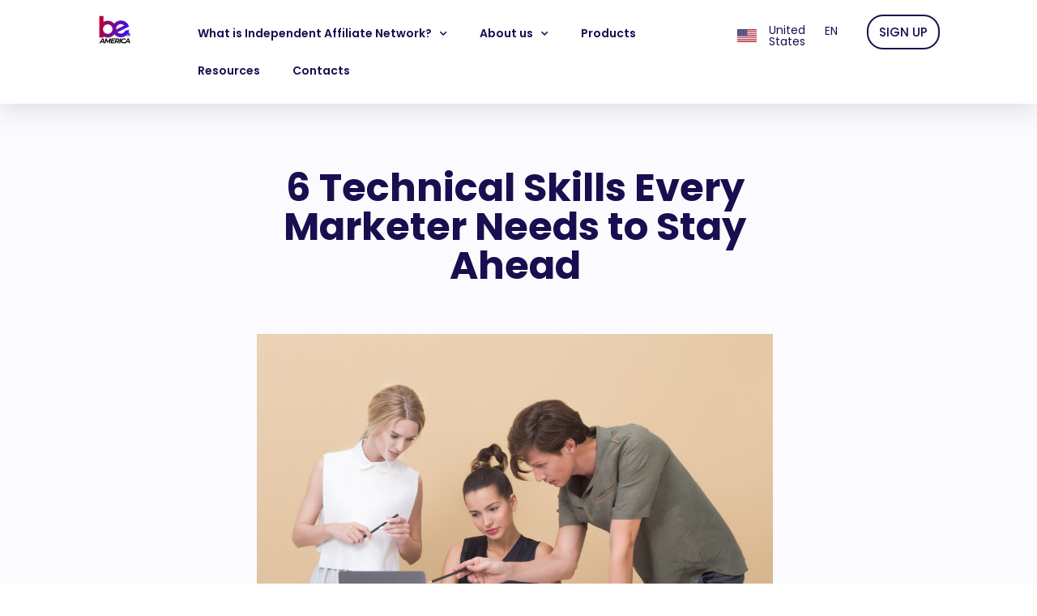

--- FILE ---
content_type: text/html; charset=UTF-8
request_url: https://be-america.co/mentoring-through-virtual-learning/
body_size: 19956
content:
 <!DOCTYPE html>
<html lang="en-US">
<head>
	<meta charset="UTF-8">
	<meta name="viewport" content="width=device-width, initial-scale=1.0, viewport-fit=cover" />		<title>6 Technical Skills Every Marketer Needs to Stay Ahead &#8211; Be Club</title>
<meta name='robots' content='max-image-preview:large' />
<link rel="alternate" hreflang="en" href="https://be-america.co/mentoring-through-virtual-learning/" />
<link rel="alternate" hreflang="x-default" href="https://be-america.co/mentoring-through-virtual-learning/" />
<link rel='dns-prefetch' href='//code.jquery.com' />
<link rel='dns-prefetch' href='//cdnjs.cloudflare.com' />
<link rel='dns-prefetch' href='//fonts.googleapis.com' />
<link rel="alternate" type="application/rss+xml" title="Be Club &raquo; Feed" href="https://be-america.co/feed/" />
<link rel="alternate" type="application/rss+xml" title="Be Club &raquo; Comments Feed" href="https://be-america.co/comments/feed/" />
<link rel="alternate" type="application/rss+xml" title="Be Club &raquo; 6 Technical Skills Every Marketer Needs to Stay Ahead Comments Feed" href="https://be-america.co/mentoring-through-virtual-learning/feed/" />
<link rel="alternate" title="oEmbed (JSON)" type="application/json+oembed" href="https://be-america.co/wp-json/oembed/1.0/embed?url=https%3A%2F%2Fbe-america.co%2Fmentoring-through-virtual-learning%2F" />
<link rel="alternate" title="oEmbed (XML)" type="text/xml+oembed" href="https://be-america.co/wp-json/oembed/1.0/embed?url=https%3A%2F%2Fbe-america.co%2Fmentoring-through-virtual-learning%2F&#038;format=xml" />
<style id='wp-img-auto-sizes-contain-inline-css' type='text/css'>
img:is([sizes=auto i],[sizes^="auto," i]){contain-intrinsic-size:3000px 1500px}
/*# sourceURL=wp-img-auto-sizes-contain-inline-css */
</style>
<link rel='stylesheet' id='font-awesome-css' href='https://be-america.co/wp-content/plugins/woocommerce-ajax-filters/berocket/assets/css/font-awesome.min.css?ver=6.9' type='text/css' media='all' />
<link rel='stylesheet' id='berocket_aapf_widget-style-css' href='https://be-america.co/wp-content/plugins/woocommerce-ajax-filters/assets/frontend/css/fullmain.min.css?ver=1.6.9.4' type='text/css' media='all' />
<style id='wp-emoji-styles-inline-css' type='text/css'>

	img.wp-smiley, img.emoji {
		display: inline !important;
		border: none !important;
		box-shadow: none !important;
		height: 1em !important;
		width: 1em !important;
		margin: 0 0.07em !important;
		vertical-align: -0.1em !important;
		background: none !important;
		padding: 0 !important;
	}
/*# sourceURL=wp-emoji-styles-inline-css */
</style>
<link rel='stylesheet' id='wp-block-library-css' href='https://be-america.co/wp-includes/css/dist/block-library/style.min.css?ver=6.9' type='text/css' media='all' />
<style id='classic-theme-styles-inline-css' type='text/css'>
/*! This file is auto-generated */
.wp-block-button__link{color:#fff;background-color:#32373c;border-radius:9999px;box-shadow:none;text-decoration:none;padding:calc(.667em + 2px) calc(1.333em + 2px);font-size:1.125em}.wp-block-file__button{background:#32373c;color:#fff;text-decoration:none}
/*# sourceURL=/wp-includes/css/classic-themes.min.css */
</style>
<style id='global-styles-inline-css' type='text/css'>
:root{--wp--preset--aspect-ratio--square: 1;--wp--preset--aspect-ratio--4-3: 4/3;--wp--preset--aspect-ratio--3-4: 3/4;--wp--preset--aspect-ratio--3-2: 3/2;--wp--preset--aspect-ratio--2-3: 2/3;--wp--preset--aspect-ratio--16-9: 16/9;--wp--preset--aspect-ratio--9-16: 9/16;--wp--preset--color--black: #000000;--wp--preset--color--cyan-bluish-gray: #abb8c3;--wp--preset--color--white: #ffffff;--wp--preset--color--pale-pink: #f78da7;--wp--preset--color--vivid-red: #cf2e2e;--wp--preset--color--luminous-vivid-orange: #ff6900;--wp--preset--color--luminous-vivid-amber: #fcb900;--wp--preset--color--light-green-cyan: #7bdcb5;--wp--preset--color--vivid-green-cyan: #00d084;--wp--preset--color--pale-cyan-blue: #8ed1fc;--wp--preset--color--vivid-cyan-blue: #0693e3;--wp--preset--color--vivid-purple: #9b51e0;--wp--preset--gradient--vivid-cyan-blue-to-vivid-purple: linear-gradient(135deg,rgb(6,147,227) 0%,rgb(155,81,224) 100%);--wp--preset--gradient--light-green-cyan-to-vivid-green-cyan: linear-gradient(135deg,rgb(122,220,180) 0%,rgb(0,208,130) 100%);--wp--preset--gradient--luminous-vivid-amber-to-luminous-vivid-orange: linear-gradient(135deg,rgb(252,185,0) 0%,rgb(255,105,0) 100%);--wp--preset--gradient--luminous-vivid-orange-to-vivid-red: linear-gradient(135deg,rgb(255,105,0) 0%,rgb(207,46,46) 100%);--wp--preset--gradient--very-light-gray-to-cyan-bluish-gray: linear-gradient(135deg,rgb(238,238,238) 0%,rgb(169,184,195) 100%);--wp--preset--gradient--cool-to-warm-spectrum: linear-gradient(135deg,rgb(74,234,220) 0%,rgb(151,120,209) 20%,rgb(207,42,186) 40%,rgb(238,44,130) 60%,rgb(251,105,98) 80%,rgb(254,248,76) 100%);--wp--preset--gradient--blush-light-purple: linear-gradient(135deg,rgb(255,206,236) 0%,rgb(152,150,240) 100%);--wp--preset--gradient--blush-bordeaux: linear-gradient(135deg,rgb(254,205,165) 0%,rgb(254,45,45) 50%,rgb(107,0,62) 100%);--wp--preset--gradient--luminous-dusk: linear-gradient(135deg,rgb(255,203,112) 0%,rgb(199,81,192) 50%,rgb(65,88,208) 100%);--wp--preset--gradient--pale-ocean: linear-gradient(135deg,rgb(255,245,203) 0%,rgb(182,227,212) 50%,rgb(51,167,181) 100%);--wp--preset--gradient--electric-grass: linear-gradient(135deg,rgb(202,248,128) 0%,rgb(113,206,126) 100%);--wp--preset--gradient--midnight: linear-gradient(135deg,rgb(2,3,129) 0%,rgb(40,116,252) 100%);--wp--preset--font-size--small: 13px;--wp--preset--font-size--medium: 20px;--wp--preset--font-size--large: 36px;--wp--preset--font-size--x-large: 42px;--wp--preset--spacing--20: 0.44rem;--wp--preset--spacing--30: 0.67rem;--wp--preset--spacing--40: 1rem;--wp--preset--spacing--50: 1.5rem;--wp--preset--spacing--60: 2.25rem;--wp--preset--spacing--70: 3.38rem;--wp--preset--spacing--80: 5.06rem;--wp--preset--shadow--natural: 6px 6px 9px rgba(0, 0, 0, 0.2);--wp--preset--shadow--deep: 12px 12px 50px rgba(0, 0, 0, 0.4);--wp--preset--shadow--sharp: 6px 6px 0px rgba(0, 0, 0, 0.2);--wp--preset--shadow--outlined: 6px 6px 0px -3px rgb(255, 255, 255), 6px 6px rgb(0, 0, 0);--wp--preset--shadow--crisp: 6px 6px 0px rgb(0, 0, 0);}:where(.is-layout-flex){gap: 0.5em;}:where(.is-layout-grid){gap: 0.5em;}body .is-layout-flex{display: flex;}.is-layout-flex{flex-wrap: wrap;align-items: center;}.is-layout-flex > :is(*, div){margin: 0;}body .is-layout-grid{display: grid;}.is-layout-grid > :is(*, div){margin: 0;}:where(.wp-block-columns.is-layout-flex){gap: 2em;}:where(.wp-block-columns.is-layout-grid){gap: 2em;}:where(.wp-block-post-template.is-layout-flex){gap: 1.25em;}:where(.wp-block-post-template.is-layout-grid){gap: 1.25em;}.has-black-color{color: var(--wp--preset--color--black) !important;}.has-cyan-bluish-gray-color{color: var(--wp--preset--color--cyan-bluish-gray) !important;}.has-white-color{color: var(--wp--preset--color--white) !important;}.has-pale-pink-color{color: var(--wp--preset--color--pale-pink) !important;}.has-vivid-red-color{color: var(--wp--preset--color--vivid-red) !important;}.has-luminous-vivid-orange-color{color: var(--wp--preset--color--luminous-vivid-orange) !important;}.has-luminous-vivid-amber-color{color: var(--wp--preset--color--luminous-vivid-amber) !important;}.has-light-green-cyan-color{color: var(--wp--preset--color--light-green-cyan) !important;}.has-vivid-green-cyan-color{color: var(--wp--preset--color--vivid-green-cyan) !important;}.has-pale-cyan-blue-color{color: var(--wp--preset--color--pale-cyan-blue) !important;}.has-vivid-cyan-blue-color{color: var(--wp--preset--color--vivid-cyan-blue) !important;}.has-vivid-purple-color{color: var(--wp--preset--color--vivid-purple) !important;}.has-black-background-color{background-color: var(--wp--preset--color--black) !important;}.has-cyan-bluish-gray-background-color{background-color: var(--wp--preset--color--cyan-bluish-gray) !important;}.has-white-background-color{background-color: var(--wp--preset--color--white) !important;}.has-pale-pink-background-color{background-color: var(--wp--preset--color--pale-pink) !important;}.has-vivid-red-background-color{background-color: var(--wp--preset--color--vivid-red) !important;}.has-luminous-vivid-orange-background-color{background-color: var(--wp--preset--color--luminous-vivid-orange) !important;}.has-luminous-vivid-amber-background-color{background-color: var(--wp--preset--color--luminous-vivid-amber) !important;}.has-light-green-cyan-background-color{background-color: var(--wp--preset--color--light-green-cyan) !important;}.has-vivid-green-cyan-background-color{background-color: var(--wp--preset--color--vivid-green-cyan) !important;}.has-pale-cyan-blue-background-color{background-color: var(--wp--preset--color--pale-cyan-blue) !important;}.has-vivid-cyan-blue-background-color{background-color: var(--wp--preset--color--vivid-cyan-blue) !important;}.has-vivid-purple-background-color{background-color: var(--wp--preset--color--vivid-purple) !important;}.has-black-border-color{border-color: var(--wp--preset--color--black) !important;}.has-cyan-bluish-gray-border-color{border-color: var(--wp--preset--color--cyan-bluish-gray) !important;}.has-white-border-color{border-color: var(--wp--preset--color--white) !important;}.has-pale-pink-border-color{border-color: var(--wp--preset--color--pale-pink) !important;}.has-vivid-red-border-color{border-color: var(--wp--preset--color--vivid-red) !important;}.has-luminous-vivid-orange-border-color{border-color: var(--wp--preset--color--luminous-vivid-orange) !important;}.has-luminous-vivid-amber-border-color{border-color: var(--wp--preset--color--luminous-vivid-amber) !important;}.has-light-green-cyan-border-color{border-color: var(--wp--preset--color--light-green-cyan) !important;}.has-vivid-green-cyan-border-color{border-color: var(--wp--preset--color--vivid-green-cyan) !important;}.has-pale-cyan-blue-border-color{border-color: var(--wp--preset--color--pale-cyan-blue) !important;}.has-vivid-cyan-blue-border-color{border-color: var(--wp--preset--color--vivid-cyan-blue) !important;}.has-vivid-purple-border-color{border-color: var(--wp--preset--color--vivid-purple) !important;}.has-vivid-cyan-blue-to-vivid-purple-gradient-background{background: var(--wp--preset--gradient--vivid-cyan-blue-to-vivid-purple) !important;}.has-light-green-cyan-to-vivid-green-cyan-gradient-background{background: var(--wp--preset--gradient--light-green-cyan-to-vivid-green-cyan) !important;}.has-luminous-vivid-amber-to-luminous-vivid-orange-gradient-background{background: var(--wp--preset--gradient--luminous-vivid-amber-to-luminous-vivid-orange) !important;}.has-luminous-vivid-orange-to-vivid-red-gradient-background{background: var(--wp--preset--gradient--luminous-vivid-orange-to-vivid-red) !important;}.has-very-light-gray-to-cyan-bluish-gray-gradient-background{background: var(--wp--preset--gradient--very-light-gray-to-cyan-bluish-gray) !important;}.has-cool-to-warm-spectrum-gradient-background{background: var(--wp--preset--gradient--cool-to-warm-spectrum) !important;}.has-blush-light-purple-gradient-background{background: var(--wp--preset--gradient--blush-light-purple) !important;}.has-blush-bordeaux-gradient-background{background: var(--wp--preset--gradient--blush-bordeaux) !important;}.has-luminous-dusk-gradient-background{background: var(--wp--preset--gradient--luminous-dusk) !important;}.has-pale-ocean-gradient-background{background: var(--wp--preset--gradient--pale-ocean) !important;}.has-electric-grass-gradient-background{background: var(--wp--preset--gradient--electric-grass) !important;}.has-midnight-gradient-background{background: var(--wp--preset--gradient--midnight) !important;}.has-small-font-size{font-size: var(--wp--preset--font-size--small) !important;}.has-medium-font-size{font-size: var(--wp--preset--font-size--medium) !important;}.has-large-font-size{font-size: var(--wp--preset--font-size--large) !important;}.has-x-large-font-size{font-size: var(--wp--preset--font-size--x-large) !important;}
:where(.wp-block-post-template.is-layout-flex){gap: 1.25em;}:where(.wp-block-post-template.is-layout-grid){gap: 1.25em;}
:where(.wp-block-term-template.is-layout-flex){gap: 1.25em;}:where(.wp-block-term-template.is-layout-grid){gap: 1.25em;}
:where(.wp-block-columns.is-layout-flex){gap: 2em;}:where(.wp-block-columns.is-layout-grid){gap: 2em;}
:root :where(.wp-block-pullquote){font-size: 1.5em;line-height: 1.6;}
/*# sourceURL=global-styles-inline-css */
</style>
<link rel='stylesheet' id='woocommerce-layout-css' href='https://be-america.co/wp-content/plugins/woocommerce/assets/css/woocommerce-layout.css?ver=10.4.2' type='text/css' media='all' />
<link rel='stylesheet' id='woocommerce-smallscreen-css' href='https://be-america.co/wp-content/plugins/woocommerce/assets/css/woocommerce-smallscreen.css?ver=10.4.2' type='text/css' media='only screen and (max-width: 768px)' />
<link rel='stylesheet' id='woocommerce-general-css' href='https://be-america.co/wp-content/plugins/woocommerce/assets/css/woocommerce.css?ver=10.4.2' type='text/css' media='all' />
<style id='woocommerce-inline-inline-css' type='text/css'>
.woocommerce form .form-row .required { visibility: visible; }
/*# sourceURL=woocommerce-inline-inline-css */
</style>
<link rel='stylesheet' id='wpml-legacy-dropdown-0-css' href='//be-america.co/wp-content/plugins/sitepress-multilingual-cms/templates/language-switchers/legacy-dropdown/style.min.css?ver=1' type='text/css' media='all' />
<link rel='stylesheet' id='wpml-menu-item-0-css' href='//be-america.co/wp-content/plugins/sitepress-multilingual-cms/templates/language-switchers/menu-item/style.min.css?ver=1' type='text/css' media='all' />
<link rel='stylesheet' id='dgwt-wcas-style-css' href='https://be-america.co/wp-content/plugins/ajax-search-for-woocommerce/assets/css/style.min.css?ver=1.32.0' type='text/css' media='all' />
<link rel='stylesheet' id='google-font-barlow-css' href='https://fonts.googleapis.com/css2?family=Barlow%3Awght%40300%3B400%3B500%3B600%3B700&#038;display=swap&#038;ver=6.9' type='text/css' media='all' />
<link rel='stylesheet' id='parent-style-css' href='https://be-america.co/wp-content/themes/wp-bootstrap-starter/style.css?ver=6.9' type='text/css' media='all' />
<link rel='stylesheet' id='ui_css-css' href='https://code.jquery.com/ui/1.12.1/themes/base/jquery-ui.css?ver=6.9' type='text/css' media='all' />
<link rel='stylesheet' id='slick_css-css' href='https://cdnjs.cloudflare.com/ajax/libs/slick-carousel/1.9.0/slick.css?ver=6.9' type='text/css' media='all' />
<link rel='stylesheet' id='slick_theme-css' href='https://cdnjs.cloudflare.com/ajax/libs/slick-carousel/1.9.0/slick-theme.css?ver=6.9' type='text/css' media='all' />
<link rel='stylesheet' id='wp-bootstrap-starter-bootstrap-css-css' href='https://be-america.co/wp-content/themes/wp-bootstrap-starter/inc/assets/css/bootstrap.min.css?ver=6.9' type='text/css' media='all' />
<link rel='stylesheet' id='wp-bootstrap-starter-fontawesome-cdn-css' href='https://be-america.co/wp-content/themes/wp-bootstrap-starter/inc/assets/css/fontawesome.min.css?ver=6.9' type='text/css' media='all' />
<link rel='stylesheet' id='wp-bootstrap-starter-style-css' href='https://be-america.co/wp-content/themes/child-theme/style.css?ver=6.9' type='text/css' media='all' />
<link rel='stylesheet' id='elementor-frontend-css' href='https://be-america.co/wp-content/plugins/elementor/assets/css/frontend.min.css?ver=3.33.4' type='text/css' media='all' />
<link rel='stylesheet' id='widget-heading-css' href='https://be-america.co/wp-content/plugins/elementor/assets/css/widget-heading.min.css?ver=3.33.4' type='text/css' media='all' />
<link rel='stylesheet' id='widget-form-css' href='https://be-america.co/wp-content/plugins/elementor-pro/assets/css/widget-form.min.css?ver=3.33.2' type='text/css' media='all' />
<link rel='stylesheet' id='e-popup-css' href='https://be-america.co/wp-content/plugins/elementor-pro/assets/css/conditionals/popup.min.css?ver=3.33.2' type='text/css' media='all' />
<link rel='stylesheet' id='widget-image-css' href='https://be-america.co/wp-content/plugins/elementor/assets/css/widget-image.min.css?ver=3.33.4' type='text/css' media='all' />
<link rel='stylesheet' id='widget-nav-menu-css' href='https://be-america.co/wp-content/plugins/elementor-pro/assets/css/widget-nav-menu.min.css?ver=3.33.2' type='text/css' media='all' />
<link rel='stylesheet' id='widget-icon-list-css' href='https://be-america.co/wp-content/plugins/elementor/assets/css/widget-icon-list.min.css?ver=3.33.4' type='text/css' media='all' />
<link rel='stylesheet' id='widget-social-icons-css' href='https://be-america.co/wp-content/plugins/elementor/assets/css/widget-social-icons.min.css?ver=3.33.4' type='text/css' media='all' />
<link rel='stylesheet' id='e-apple-webkit-css' href='https://be-america.co/wp-content/plugins/elementor/assets/css/conditionals/apple-webkit.min.css?ver=3.33.4' type='text/css' media='all' />
<link rel='stylesheet' id='widget-spacer-css' href='https://be-america.co/wp-content/plugins/elementor/assets/css/widget-spacer.min.css?ver=3.33.4' type='text/css' media='all' />
<link rel='stylesheet' id='widget-posts-css' href='https://be-america.co/wp-content/plugins/elementor-pro/assets/css/widget-posts.min.css?ver=3.33.2' type='text/css' media='all' />
<link rel='stylesheet' id='elementor-icons-css' href='https://be-america.co/wp-content/plugins/elementor/assets/lib/eicons/css/elementor-icons.min.css?ver=5.44.0' type='text/css' media='all' />
<link rel='stylesheet' id='elementor-post-5-css' href='https://be-america.co/wp-content/uploads/elementor/css/post-5.css?ver=1765610373' type='text/css' media='all' />
<link rel='stylesheet' id='elementor-post-694-css' href='https://be-america.co/wp-content/uploads/elementor/css/post-694.css?ver=1765610373' type='text/css' media='all' />
<link rel='stylesheet' id='elementor-post-6-css' href='https://be-america.co/wp-content/uploads/elementor/css/post-6.css?ver=1765610373' type='text/css' media='all' />
<link rel='stylesheet' id='elementor-post-41-css' href='https://be-america.co/wp-content/uploads/elementor/css/post-41.css?ver=1765610373' type='text/css' media='all' />
<link rel='stylesheet' id='elementor-post-1849-css' href='https://be-america.co/wp-content/uploads/elementor/css/post-1849.css?ver=1765625058' type='text/css' media='all' />
<link rel='stylesheet' id='child-css-css' href='https://be-america.co/wp-content/themes/child-theme/css/style.css?ver=6.9' type='text/css' media='all' />
<link rel='stylesheet' id='elementor-gf-local-poppins-css' href='https://be-america.co/wp-content/uploads/elementor/google-fonts/css/poppins.css?ver=1751192753' type='text/css' media='all' />
<link rel='stylesheet' id='elementor-gf-local-robotoslab-css' href='https://be-america.co/wp-content/uploads/elementor/google-fonts/css/robotoslab.css?ver=1751192755' type='text/css' media='all' />
<link rel='stylesheet' id='elementor-gf-local-roboto-css' href='https://be-america.co/wp-content/uploads/elementor/google-fonts/css/roboto.css?ver=1751192759' type='text/css' media='all' />
<link rel='stylesheet' id='elementor-icons-shared-0-css' href='https://be-america.co/wp-content/plugins/elementor/assets/lib/font-awesome/css/fontawesome.min.css?ver=5.15.3' type='text/css' media='all' />
<link rel='stylesheet' id='elementor-icons-fa-solid-css' href='https://be-america.co/wp-content/plugins/elementor/assets/lib/font-awesome/css/solid.min.css?ver=5.15.3' type='text/css' media='all' />
<link rel='stylesheet' id='elementor-icons-fa-brands-css' href='https://be-america.co/wp-content/plugins/elementor/assets/lib/font-awesome/css/brands.min.css?ver=5.15.3' type='text/css' media='all' />
<script type="text/javascript" src="https://be-america.co/wp-includes/js/jquery/jquery.min.js?ver=3.7.1" id="jquery-core-js"></script>
<script type="text/javascript" src="https://be-america.co/wp-includes/js/jquery/jquery-migrate.min.js?ver=3.4.1" id="jquery-migrate-js"></script>
<script type="text/javascript" id="wpml-cookie-js-extra">
/* <![CDATA[ */
var wpml_cookies = {"wp-wpml_current_language":{"value":"en","expires":1,"path":"/"}};
var wpml_cookies = {"wp-wpml_current_language":{"value":"en","expires":1,"path":"/"}};
//# sourceURL=wpml-cookie-js-extra
/* ]]> */
</script>
<script type="text/javascript" src="https://be-america.co/wp-content/plugins/sitepress-multilingual-cms/res/js/cookies/language-cookie.js?ver=4.5.5" id="wpml-cookie-js"></script>
<script type="text/javascript" src="https://be-america.co/wp-content/plugins/woocommerce/assets/js/jquery-blockui/jquery.blockUI.min.js?ver=2.7.0-wc.10.4.2" id="wc-jquery-blockui-js" defer="defer" data-wp-strategy="defer"></script>
<script type="text/javascript" id="wc-add-to-cart-js-extra">
/* <![CDATA[ */
var wc_add_to_cart_params = {"ajax_url":"/wp-admin/admin-ajax.php","wc_ajax_url":"/?wc-ajax=%%endpoint%%","i18n_view_cart":"View cart","cart_url":"https://be-america.co/?page_id=1608","is_cart":"","cart_redirect_after_add":"no"};
//# sourceURL=wc-add-to-cart-js-extra
/* ]]> */
</script>
<script type="text/javascript" src="https://be-america.co/wp-content/plugins/woocommerce/assets/js/frontend/add-to-cart.min.js?ver=10.4.2" id="wc-add-to-cart-js" defer="defer" data-wp-strategy="defer"></script>
<script type="text/javascript" src="https://be-america.co/wp-content/plugins/woocommerce/assets/js/js-cookie/js.cookie.min.js?ver=2.1.4-wc.10.4.2" id="wc-js-cookie-js" defer="defer" data-wp-strategy="defer"></script>
<script type="text/javascript" id="woocommerce-js-extra">
/* <![CDATA[ */
var woocommerce_params = {"ajax_url":"/wp-admin/admin-ajax.php","wc_ajax_url":"/?wc-ajax=%%endpoint%%","i18n_password_show":"Show password","i18n_password_hide":"Hide password"};
//# sourceURL=woocommerce-js-extra
/* ]]> */
</script>
<script type="text/javascript" src="https://be-america.co/wp-content/plugins/woocommerce/assets/js/frontend/woocommerce.min.js?ver=10.4.2" id="woocommerce-js" defer="defer" data-wp-strategy="defer"></script>
<script type="text/javascript" src="//be-america.co/wp-content/plugins/sitepress-multilingual-cms/templates/language-switchers/legacy-dropdown/script.min.js?ver=1" id="wpml-legacy-dropdown-0-js"></script>
<script type="text/javascript" src="https://code.jquery.com/ui/1.12.1/jquery-ui.js?ver=6.9" id="ui_js-js"></script>
<script type="text/javascript" src="https://cdnjs.cloudflare.com/ajax/libs/slick-carousel/1.9.0/slick.min.js?ver=6.9" id="slick-js"></script>
<script type="text/javascript" src="https://be-america.co/wp-content/themes/child-theme/includes/js/homepage.js?ver=6.9" id="homepage-js-js"></script>
<script type="text/javascript" src="https://be-america.co/wp-content/themes/child-theme/includes/js/header.js?ver=6.9" id="header-js-js"></script>
<script type="text/javascript" src="https://be-america.co/wp-content/themes/child-theme/includes/js/inner-pages.js?ver=6.9" id="inner-js-js"></script>
<script type="text/javascript" src="https://be-america.co/wp-content/themes/child-theme/includes/js/products.js?ver=6.9" id="products-js-js"></script>
<script type="text/javascript" id="ajax-script-js-extra">
/* <![CDATA[ */
var my_ajax_object = {"ajax_url":"https://be-america.co/wp-admin/admin-ajax.php"};
//# sourceURL=ajax-script-js-extra
/* ]]> */
</script>
<script type="text/javascript" src="https://be-america.co/wp-content/themes/child-theme/includes//js/my-ajax-script.js?ver=6.9" id="ajax-script-js"></script>
<link rel="https://api.w.org/" href="https://be-america.co/wp-json/" /><link rel="alternate" title="JSON" type="application/json" href="https://be-america.co/wp-json/wp/v2/posts/405" /><link rel="EditURI" type="application/rsd+xml" title="RSD" href="https://be-america.co/xmlrpc.php?rsd" />
<meta name="generator" content="WordPress 6.9" />
<meta name="generator" content="WooCommerce 10.4.2" />
<link rel="canonical" href="https://be-america.co/mentoring-through-virtual-learning/" />
<link rel='shortlink' href='https://be-america.co/?p=405' />
<meta name="generator" content="WPML ver:4.5.5 stt:5,1,4,27,2;" />
<style></style>		<style>
			.dgwt-wcas-ico-magnifier,.dgwt-wcas-ico-magnifier-handler{max-width:20px}.dgwt-wcas-search-wrapp{max-width:600px}		</style>
		<link rel="pingback" href="https://be-america.co/xmlrpc.php">    <style type="text/css">
        #page-sub-header { background: #fff; }
    </style>
    	<noscript><style>.woocommerce-product-gallery{ opacity: 1 !important; }</style></noscript>
	<meta name="generator" content="Elementor 3.33.4; features: additional_custom_breakpoints; settings: css_print_method-external, google_font-enabled, font_display-auto">
			<style>
				.e-con.e-parent:nth-of-type(n+4):not(.e-lazyloaded):not(.e-no-lazyload),
				.e-con.e-parent:nth-of-type(n+4):not(.e-lazyloaded):not(.e-no-lazyload) * {
					background-image: none !important;
				}
				@media screen and (max-height: 1024px) {
					.e-con.e-parent:nth-of-type(n+3):not(.e-lazyloaded):not(.e-no-lazyload),
					.e-con.e-parent:nth-of-type(n+3):not(.e-lazyloaded):not(.e-no-lazyload) * {
						background-image: none !important;
					}
				}
				@media screen and (max-height: 640px) {
					.e-con.e-parent:nth-of-type(n+2):not(.e-lazyloaded):not(.e-no-lazyload),
					.e-con.e-parent:nth-of-type(n+2):not(.e-lazyloaded):not(.e-no-lazyload) * {
						background-image: none !important;
					}
				}
			</style>
			<link rel="icon" href="https://be-america.co/wp-content/uploads/2022/12/cropped-favicon-32x32.png" sizes="32x32" />
<link rel="icon" href="https://be-america.co/wp-content/uploads/2022/12/cropped-favicon-192x192.png" sizes="192x192" />
<link rel="apple-touch-icon" href="https://be-america.co/wp-content/uploads/2022/12/cropped-favicon-180x180.png" />
<meta name="msapplication-TileImage" content="https://be-america.co/wp-content/uploads/2022/12/cropped-favicon-270x270.png" />
		<style type="text/css" id="wp-custom-css">
			.page-id-1282 .elementor-element.elementor-element-6175591.elementor-widget.elementor-widget-heading h5:after {
    content: '.';
}

#section-meet-team .elementor-top-column.elementor-column.elementor-col-50:last-child .elementor-element-populated {
    padding: 0;
}

#section-with-brands .product-categories.shop-categories .brand {
    width: 100%;
}

.custom-tabs .member {
    margin-bottom: 30px;
    -ms-flex: 0 0 16.666667%;
    flex: 0 0 16.666667%;
    max-width: 16.666667%;
}

.custom-tabs .member .member-info .member-description {
    height: 80px;
}

.woocommerce .star-rating span {
	width: 100% !important;
}

@media(max-width: 992px) {
	.custom-tabs .member {
			-ms-flex: 0 0 100%;
			flex: 0 0 100%;
			max-width: 100%;
	}
}
#section-with-slider .swiper-pagination .swiper-pagination-bullet:first-child:after{
	content:'FOR AFFILIATES →' !important;
}		</style>
		</head>
<body class="wp-singular post-template-default single single-post postid-405 single-format-standard wp-theme-wp-bootstrap-starter wp-child-theme-child-theme theme-wp-bootstrap-starter woocommerce-no-js elementor-default elementor-template-full-width elementor-kit-5 elementor-page-1849">
		<header data-elementor-type="header" data-elementor-id="6" class="elementor elementor-6 elementor-location-header" data-elementor-post-type="elementor_library">
					<section class="elementor-section elementor-top-section elementor-element elementor-element-c6b20f9 elementor-section-full_width elementor-section-height-default elementor-section-height-default" data-id="c6b20f9" data-element_type="section" id="header">
						<div class="elementor-container elementor-column-gap-default">
					<div class="elementor-column elementor-col-33 elementor-top-column elementor-element elementor-element-0cf9eaa empty-column" data-id="0cf9eaa" data-element_type="column">
			<div class="elementor-widget-wrap">
							</div>
		</div>
				<div class="elementor-column elementor-col-33 elementor-top-column elementor-element elementor-element-f023f14" data-id="f023f14" data-element_type="column">
			<div class="elementor-widget-wrap elementor-element-populated">
						<section class="elementor-section elementor-inner-section elementor-element elementor-element-5b49190 elementor-section-full_width elementor-section-height-default elementor-section-height-default" data-id="5b49190" data-element_type="section">
						<div class="elementor-container elementor-column-gap-default">
					<div class="elementor-column elementor-col-25 elementor-inner-column elementor-element elementor-element-d1ebb25" data-id="d1ebb25" data-element_type="column">
			<div class="elementor-widget-wrap elementor-element-populated">
						<div class="elementor-element elementor-element-6ff44ff home-logo elementor-widget elementor-widget-image" data-id="6ff44ff" data-element_type="widget" data-widget_type="image.default">
				<div class="elementor-widget-container">
																<a href="https://be-america.co">
							<img src="https://be-america.co/wp-content/uploads/elementor/thumbs/logo-white-pr7n374ay472p7zd0guueq8xus97rcf52vzu6k1w3c.png" title="logo-white" alt="logo-white" loading="lazy" />								</a>
															</div>
				</div>
				<div class="elementor-element elementor-element-8c429c9 inner-logo elementor-widget elementor-widget-image" data-id="8c429c9" data-element_type="widget" data-widget_type="image.default">
				<div class="elementor-widget-container">
																<a href="https://be-america.co">
							<img src="https://be-america.co/wp-content/uploads/elementor/thumbs/AMERICA-pr4tfdomxg6jz22krzpjlrrocp14l674wh1cwgi0u0.png" title="AMERICA" alt="AMERICA" loading="lazy" />								</a>
															</div>
				</div>
					</div>
		</div>
				<div class="elementor-column elementor-col-25 elementor-inner-column elementor-element elementor-element-a18c99f menu-column" data-id="a18c99f" data-element_type="column">
			<div class="elementor-widget-wrap elementor-element-populated">
						<div class="elementor-element elementor-element-6ce5dd3 elementor-nav-menu--stretch elementor-hidden-tablet elementor-hidden-mobile elementor-nav-menu--dropdown-tablet elementor-nav-menu__text-align-aside elementor-nav-menu--toggle elementor-nav-menu--burger elementor-widget elementor-widget-nav-menu" data-id="6ce5dd3" data-element_type="widget" data-settings="{&quot;submenu_icon&quot;:{&quot;value&quot;:&quot;&lt;i class=\&quot;fas fa-chevron-down\&quot; aria-hidden=\&quot;true\&quot;&gt;&lt;\/i&gt;&quot;,&quot;library&quot;:&quot;fa-solid&quot;},&quot;full_width&quot;:&quot;stretch&quot;,&quot;layout&quot;:&quot;horizontal&quot;,&quot;toggle&quot;:&quot;burger&quot;}" data-widget_type="nav-menu.default">
				<div class="elementor-widget-container">
								<nav aria-label="Menu" class="elementor-nav-menu--main elementor-nav-menu__container elementor-nav-menu--layout-horizontal e--pointer-none">
				<ul id="menu-1-6ce5dd3" class="elementor-nav-menu"><li class="menu-item menu-item-type-custom menu-item-object-custom menu-item-has-children menu-item-9"><a href="/what-is-an-affiliate-marketing-network/" class="elementor-item">What is Independent Affiliate Network?</a>
<ul class="sub-menu elementor-nav-menu--dropdown">
	<li class="menu-item menu-item-type-custom menu-item-object-custom menu-item-11"><a href="/affiliates" class="elementor-sub-item">Affiliates</a></li>
</ul>
</li>
<li class="menu-item menu-item-type-custom menu-item-object-custom menu-item-has-children menu-item-13"><a href="/our-story/" class="elementor-item">About us</a>
<ul class="sub-menu elementor-nav-menu--dropdown">
	<li class="menu-item menu-item-type-custom menu-item-object-custom menu-item-14"><a href="/our-story/" class="elementor-sub-item">Our Story</a></li>
	<li class="menu-item menu-item-type-custom menu-item-object-custom menu-item-15"><a href="/leadership/" class="elementor-sub-item">Leadership</a></li>
</ul>
</li>
<li class="menu-item menu-item-type-custom menu-item-object-custom menu-item-16"><a href="/shop/" class="elementor-item">Products</a></li>
<li class="menu-item menu-item-type-custom menu-item-object-custom menu-item-17"><a href="/all-resources/" class="elementor-item">Resources</a></li>
<li class="menu-item menu-item-type-custom menu-item-object-custom menu-item-21"><a href="/contact/" class="elementor-item">Contacts</a></li>
</ul>			</nav>
					<div class="elementor-menu-toggle" role="button" tabindex="0" aria-label="Menu Toggle" aria-expanded="false">
			<i aria-hidden="true" role="presentation" class="elementor-menu-toggle__icon--open eicon-menu-bar"></i><i aria-hidden="true" role="presentation" class="elementor-menu-toggle__icon--close eicon-close"></i>		</div>
					<nav class="elementor-nav-menu--dropdown elementor-nav-menu__container" aria-hidden="true">
				<ul id="menu-2-6ce5dd3" class="elementor-nav-menu"><li class="menu-item menu-item-type-custom menu-item-object-custom menu-item-has-children menu-item-9"><a href="/what-is-an-affiliate-marketing-network/" class="elementor-item" tabindex="-1">What is Independent Affiliate Network?</a>
<ul class="sub-menu elementor-nav-menu--dropdown">
	<li class="menu-item menu-item-type-custom menu-item-object-custom menu-item-11"><a href="/affiliates" class="elementor-sub-item" tabindex="-1">Affiliates</a></li>
</ul>
</li>
<li class="menu-item menu-item-type-custom menu-item-object-custom menu-item-has-children menu-item-13"><a href="/our-story/" class="elementor-item" tabindex="-1">About us</a>
<ul class="sub-menu elementor-nav-menu--dropdown">
	<li class="menu-item menu-item-type-custom menu-item-object-custom menu-item-14"><a href="/our-story/" class="elementor-sub-item" tabindex="-1">Our Story</a></li>
	<li class="menu-item menu-item-type-custom menu-item-object-custom menu-item-15"><a href="/leadership/" class="elementor-sub-item" tabindex="-1">Leadership</a></li>
</ul>
</li>
<li class="menu-item menu-item-type-custom menu-item-object-custom menu-item-16"><a href="/shop/" class="elementor-item" tabindex="-1">Products</a></li>
<li class="menu-item menu-item-type-custom menu-item-object-custom menu-item-17"><a href="/all-resources/" class="elementor-item" tabindex="-1">Resources</a></li>
<li class="menu-item menu-item-type-custom menu-item-object-custom menu-item-21"><a href="/contact/" class="elementor-item" tabindex="-1">Contacts</a></li>
</ul>			</nav>
						</div>
				</div>
					</div>
		</div>
				<div class="elementor-column elementor-col-25 elementor-inner-column elementor-element elementor-element-6a1a7f4" data-id="6a1a7f4" data-element_type="column">
			<div class="elementor-widget-wrap elementor-element-populated">
						<div class="elementor-element elementor-element-8b544e9 elementor-align-right elementor-widget elementor-widget-button" data-id="8b544e9" data-element_type="widget" data-widget_type="button.default">
				<div class="elementor-widget-container">
									<div class="elementor-button-wrapper">
					<a class="elementor-button elementor-button-link elementor-size-sm" href="#elementor-action%3Aaction%3Dpopup%3Aopen%26settings%3DeyJpZCI6IjM5NzgiLCJ0b2dnbGUiOmZhbHNlfQ%3D%3D" id="language-button">
						<span class="elementor-button-content-wrapper">
									<span class="elementor-button-text"><p class="current-language"><img src="/wp-content/uploads/2022/06/UnitedStates.png"><span>United States</span></p></span>
					</span>
					</a>
				</div>
								</div>
				</div>
				<div class="elementor-element elementor-element-6e62418 elementor-widget elementor-widget-shortcode" data-id="6e62418" data-element_type="widget" data-widget_type="shortcode.default">
				<div class="elementor-widget-container">
					<div class="dropdown" id="language-switcher-dropdown"><a href="" class="dropdown-toggle notranslate" data-toggle="dropdown" aria-haspopup="true" aria-expanded="false">en</a><div class="dropdown-menu" aria-labelledby="dropdownMenuButton"><a href="#" class="dropdown-item notranslate" onclick="doGTranslate('en|en', this);return false;"><img class="inline-block mr-1" width="18" src="/wp-content/uploads/2022/06/United-Kingdom.png">en</a><a href="#" class="dropdown-item notranslate" onclick="doGTranslate('en|ar', this);return false;"><img class="inline-block mr-1" width="18" src="/wp-content/plugins/gtranslate/flags/16/ar.png">ar</a><a href="#" class="dropdown-item notranslate" onclick="doGTranslate('en|fr', this);return false;"><img class="inline-block mr-1" width="18" src="/wp-content/uploads/2022/06/France.png">fr</a><a href="#" class="dropdown-item notranslate" onclick="doGTranslate('en|it', this);return false;"><img class="inline-block mr-1" width="18" src="/wp-content/uploads/2022/06/Italia.png">it</a><a href="#" class="dropdown-item notranslate" onclick="doGTranslate('en|es', this);return false;"><img class="inline-block mr-1" width="18" src="/wp-content/uploads/2022/06/Espana.png">es</a><a href="#" class="dropdown-item notranslate" onclick="doGTranslate('en|zh-CN', this);return false;"><img class="inline-block mr-1" width="18" src="/wp-content/plugins/gtranslate/flags/16/zh-CN.png">cn</a><a href="#" class="dropdown-item notranslate" onclick="doGTranslate('en|ja', this);return false;"><img class="inline-block mr-1" width="18" src="/wp-content/plugins/gtranslate/flags/16/ja.png">ja</a><a href="#" class="dropdown-item notranslate" onclick="doGTranslate('en|sk', this);return false;"><img class="inline-block mr-1" width="18" src="/wp-content/plugins/gtranslate/flags/16/sk.png">sk</a><a href="#" class="dropdown-item notranslate" onclick="doGTranslate('en|tl', this);return false;"><img class="inline-block mr-1" width="18" src="/wp-content/plugins/gtranslate/flags/16/tl.png">tl</a><a href="#" class="dropdown-item notranslate" onclick="doGTranslate('en|fi', this);return false;"><img class="inline-block mr-1" width="18" src="/wp-content/plugins/gtranslate/flags/16/fi.png">fi</a><a href="#" class="dropdown-item notranslate" onclick="doGTranslate('en|no', this);return false;"><img class="inline-block mr-1" width="18" src="/wp-content/plugins/gtranslate/flags/16/no.png">no</a><a href="#" class="dropdown-item notranslate" onclick="doGTranslate('en|ru', this);return false;"><img class="inline-block mr-1" width="18" src="/wp-content/plugins/gtranslate/flags/16/ru.png">ru</a><a href="#" class="dropdown-item notranslate" onclick="doGTranslate('en|th', this);return false;"><img class="inline-block mr-1" width="18" src="/wp-content/plugins/gtranslate/flags/16/th.png">th</a><a href="#" class="dropdown-item notranslate" onclick="doGTranslate('en|pt', this);return false;"><img class="inline-block mr-1" width="18" src="/wp-content/plugins/gtranslate/flags/16/pt.png">pt</a><a href="#" class="dropdown-item notranslate" onclick="doGTranslate('en|ms', this);return false;"><img class="inline-block mr-1" width="18" src="/wp-content/plugins/gtranslate/flags/16/ms.png">ms</a></div></div>		<div class="elementor-shortcode"></div>
						</div>
				</div>
					</div>
		</div>
				<div class="elementor-column elementor-col-25 elementor-inner-column elementor-element elementor-element-0796371 sing-up-column" data-id="0796371" data-element_type="column">
			<div class="elementor-widget-wrap elementor-element-populated">
						<div class="elementor-element elementor-element-3db2deb elementor-align-right elementor-widget elementor-widget-button" data-id="3db2deb" data-element_type="widget" data-widget_type="button.default">
				<div class="elementor-widget-container">
									<div class="elementor-button-wrapper">
					<a class="elementor-button elementor-button-link elementor-size-sm" href="https://shop.be.club/sign-up-2/" target="_blank">
						<span class="elementor-button-content-wrapper">
									<span class="elementor-button-text">SIGN UP</span>
					</span>
					</a>
				</div>
								</div>
				</div>
					</div>
		</div>
					</div>
		</section>
					</div>
		</div>
				<div class="elementor-column elementor-col-33 elementor-top-column elementor-element elementor-element-629b97e empty-column" data-id="629b97e" data-element_type="column">
			<div class="elementor-widget-wrap">
							</div>
		</div>
					</div>
		</section>
				<section class="elementor-section elementor-top-section elementor-element elementor-element-72e6ac6 elementor-section-full_width elementor-hidden-desktop elementor-section-height-default elementor-section-height-default" data-id="72e6ac6" data-element_type="section" id="mobile-menu">
						<div class="elementor-container elementor-column-gap-default">
					<div class="elementor-column elementor-col-100 elementor-top-column elementor-element elementor-element-dce95da" data-id="dce95da" data-element_type="column">
			<div class="elementor-widget-wrap elementor-element-populated">
						<div class="elementor-element elementor-element-31a47b7 elementor-nav-menu--stretch elementor-nav-menu--dropdown-tablet elementor-nav-menu__text-align-aside elementor-nav-menu--toggle elementor-nav-menu--burger elementor-widget elementor-widget-nav-menu" data-id="31a47b7" data-element_type="widget" data-settings="{&quot;submenu_icon&quot;:{&quot;value&quot;:&quot;&lt;i class=\&quot;fas fa-chevron-down\&quot; aria-hidden=\&quot;true\&quot;&gt;&lt;\/i&gt;&quot;,&quot;library&quot;:&quot;fa-solid&quot;},&quot;full_width&quot;:&quot;stretch&quot;,&quot;layout&quot;:&quot;horizontal&quot;,&quot;toggle&quot;:&quot;burger&quot;}" data-widget_type="nav-menu.default">
				<div class="elementor-widget-container">
								<nav aria-label="Menu" class="elementor-nav-menu--main elementor-nav-menu__container elementor-nav-menu--layout-horizontal e--pointer-none">
				<ul id="menu-1-31a47b7" class="elementor-nav-menu"><li class="menu-item menu-item-type-custom menu-item-object-custom menu-item-has-children menu-item-9"><a href="/what-is-an-affiliate-marketing-network/" class="elementor-item">What is Independent Affiliate Network?</a>
<ul class="sub-menu elementor-nav-menu--dropdown">
	<li class="menu-item menu-item-type-custom menu-item-object-custom menu-item-11"><a href="/affiliates" class="elementor-sub-item">Affiliates</a></li>
</ul>
</li>
<li class="menu-item menu-item-type-custom menu-item-object-custom menu-item-has-children menu-item-13"><a href="/our-story/" class="elementor-item">About us</a>
<ul class="sub-menu elementor-nav-menu--dropdown">
	<li class="menu-item menu-item-type-custom menu-item-object-custom menu-item-14"><a href="/our-story/" class="elementor-sub-item">Our Story</a></li>
	<li class="menu-item menu-item-type-custom menu-item-object-custom menu-item-15"><a href="/leadership/" class="elementor-sub-item">Leadership</a></li>
</ul>
</li>
<li class="menu-item menu-item-type-custom menu-item-object-custom menu-item-16"><a href="/shop/" class="elementor-item">Products</a></li>
<li class="menu-item menu-item-type-custom menu-item-object-custom menu-item-17"><a href="/all-resources/" class="elementor-item">Resources</a></li>
<li class="menu-item menu-item-type-custom menu-item-object-custom menu-item-21"><a href="/contact/" class="elementor-item">Contacts</a></li>
</ul>			</nav>
					<div class="elementor-menu-toggle" role="button" tabindex="0" aria-label="Menu Toggle" aria-expanded="false">
			<i aria-hidden="true" role="presentation" class="elementor-menu-toggle__icon--open eicon-menu-bar"></i><i aria-hidden="true" role="presentation" class="elementor-menu-toggle__icon--close eicon-close"></i>		</div>
					<nav class="elementor-nav-menu--dropdown elementor-nav-menu__container" aria-hidden="true">
				<ul id="menu-2-31a47b7" class="elementor-nav-menu"><li class="menu-item menu-item-type-custom menu-item-object-custom menu-item-has-children menu-item-9"><a href="/what-is-an-affiliate-marketing-network/" class="elementor-item" tabindex="-1">What is Independent Affiliate Network?</a>
<ul class="sub-menu elementor-nav-menu--dropdown">
	<li class="menu-item menu-item-type-custom menu-item-object-custom menu-item-11"><a href="/affiliates" class="elementor-sub-item" tabindex="-1">Affiliates</a></li>
</ul>
</li>
<li class="menu-item menu-item-type-custom menu-item-object-custom menu-item-has-children menu-item-13"><a href="/our-story/" class="elementor-item" tabindex="-1">About us</a>
<ul class="sub-menu elementor-nav-menu--dropdown">
	<li class="menu-item menu-item-type-custom menu-item-object-custom menu-item-14"><a href="/our-story/" class="elementor-sub-item" tabindex="-1">Our Story</a></li>
	<li class="menu-item menu-item-type-custom menu-item-object-custom menu-item-15"><a href="/leadership/" class="elementor-sub-item" tabindex="-1">Leadership</a></li>
</ul>
</li>
<li class="menu-item menu-item-type-custom menu-item-object-custom menu-item-16"><a href="/shop/" class="elementor-item" tabindex="-1">Products</a></li>
<li class="menu-item menu-item-type-custom menu-item-object-custom menu-item-17"><a href="/all-resources/" class="elementor-item" tabindex="-1">Resources</a></li>
<li class="menu-item menu-item-type-custom menu-item-object-custom menu-item-21"><a href="/contact/" class="elementor-item" tabindex="-1">Contacts</a></li>
</ul>			</nav>
						</div>
				</div>
					</div>
		</div>
					</div>
		</section>
				</header>
				<div data-elementor-type="single-post" data-elementor-id="1849" class="elementor elementor-1849 elementor-location-single post-405 post type-post status-publish format-standard has-post-thumbnail hentry category-uncategorized" data-elementor-post-type="elementor_library">
					<section class="elementor-section elementor-top-section elementor-element elementor-element-2ccfb02 elementor-section-full_width elementor-section-height-default elementor-section-height-default" data-id="2ccfb02" data-element_type="section" data-settings="{&quot;background_background&quot;:&quot;classic&quot;}">
						<div class="elementor-container elementor-column-gap-default">
					<div class="elementor-column elementor-col-33 elementor-top-column elementor-element elementor-element-e0bc0b6" data-id="e0bc0b6" data-element_type="column">
			<div class="elementor-widget-wrap">
							</div>
		</div>
				<div class="elementor-column elementor-col-33 elementor-top-column elementor-element elementor-element-a384466" data-id="a384466" data-element_type="column">
			<div class="elementor-widget-wrap elementor-element-populated">
						<div class="elementor-element elementor-element-f848063 elementor-widget elementor-widget-spacer" data-id="f848063" data-element_type="widget" data-widget_type="spacer.default">
				<div class="elementor-widget-container">
							<div class="elementor-spacer">
			<div class="elementor-spacer-inner"></div>
		</div>
						</div>
				</div>
				<div class="elementor-element elementor-element-8aa5d6c elementor-widget elementor-widget-theme-post-title elementor-page-title elementor-widget-heading" data-id="8aa5d6c" data-element_type="widget" data-widget_type="theme-post-title.default">
				<div class="elementor-widget-container">
					<h1 class="elementor-heading-title elementor-size-default">6 Technical Skills Every Marketer Needs to Stay Ahead</h1>				</div>
				</div>
				<div class="elementor-element elementor-element-565b1c4 elementor-widget elementor-widget-spacer" data-id="565b1c4" data-element_type="widget" data-widget_type="spacer.default">
				<div class="elementor-widget-container">
							<div class="elementor-spacer">
			<div class="elementor-spacer-inner"></div>
		</div>
						</div>
				</div>
				<div class="elementor-element elementor-element-4df202c elementor-widget elementor-widget-theme-post-featured-image elementor-widget-image" data-id="4df202c" data-element_type="widget" data-widget_type="theme-post-featured-image.default">
				<div class="elementor-widget-container">
															<img fetchpriority="high" width="2000" height="1333" src="https://be-america.co/wp-content/uploads/2022/03/6-technical-skills-every-marketer-needs-to-stay-ahead.jpg" class="attachment-full size-full wp-image-3213" alt="" />															</div>
				</div>
				<div class="elementor-element elementor-element-a0f00b2 elementor-widget elementor-widget-theme-post-content" data-id="a0f00b2" data-element_type="widget" data-widget_type="theme-post-content.default">
				<div class="elementor-widget-container">
					
<p><strong>1. Database querying</strong></p>



<p>One of the best ways to optimize a marketer’s performance is to give them the ability to “scratch their own itch,” by which I mean that they can answer their own questions about how customers and prospects are behaving. Most companies use SQL-based databases, and learning how to run database queries is one of the most important technical skills a marketer today can have. For example, if a marketer wants to know the average purchase price within a certain time frame for a user within a certain demographic, having the ability to perform database queries means they can answer these questions on their own. This is a huge advantage to the marketer and a benefit to the rest of the company. If marketers can run these searches independently, they won’t be taking resources and productive time away from other team members by asking them to acquire this data on their behalf. SQL is relatively easy to learn—it only takes about 15 to 20 hours and there are a number of courses on the Business platform that provide a basic working proficiency of SQL, including The Ultimate SQL Bootcamp: Go from Beginner to Expert.</p>



<p><strong>2. Front-end development</strong></p>



<p>Marketers don’t need to become full-blown developers, but those who hold growth marketing or demand gen roles and understand the basics of HTML, CSS, and JavaScript are exponentially more useful to their team and their company. First of all, a number of the tools that are helpful for marketers, like KISSmetrics and Google Analytics, require a basic understanding of front-end languages in order to be utilized. Marketers who have that understanding will be able to use these powerful analytics tools on their own, rather than taking time away from a developer. Plus, marketers who have a basic understanding of front-end development can then be more realistic—and empathetic—when making requests of the development team. I cover the basic front-end development that’s required to set up Google Analytics in my course,</p>



<p><strong>3. Basic understanding of statistic</strong>s</p>



<p>Marketers have never had as much access to data and the ability to run as many experiments as they do today. A/B testing, for example, has become a standard practice on most marketing teams. But not all marketers have been trained in how to understand and analyze statistics to understand how an A/B test performed. How do they know when a test was actually successful? At what point should they stop running a test and pick the “winner”? And how can the insights they gain from these tests inform their future decisions? There are a number of key concepts that will help marketers better grasp the meaning of the data they collect—statistical significance, cohort analysis, standard deviations, and regression modeling, to name a few.</p>



<p><strong>4. Marketing automation</strong></p>



<p>Marketers no longer have to do every process manually—there are now hundreds of tools available that automate many of the most common marketing tasks. In order to be successful in their roles, marketers must become adept at using these automation tools. For example, there are now a number of tools that automate email marketing and personalization. Personalized emails lead to an average of a 20% increase in sales. And there are a number of tools, like Marketo, MailChimp and ConvertKit, that allow marketers to segment and personalize the emails they send to people in their funnel. This means that a marketer’s ability to write a personalized email may now rely more on their ability to use the automation tools that are available rather than their actual writing ability. By keeping up-to-date on the automation landscape, marketers can adapt and personalize their outreach.</p>



<p><strong>5. Modeling</strong></p>



<p>Another key technical skill for the modern marketer is understanding how to collect data, chart it, visualize where marketing efforts are going, and communicate that to stakeholders. Being able to create data models is incredibly useful for making decisions with data. For example, by using pivot tables, marketers can change variables and outline different scenarios rather than just displaying static two-dimensional data. Similarly, having a basic understanding of Excel formulas and the ability to run macros (mini scripts) can help marketers become more productive and efficient when trying to glean insights from data.</p>



<p><strong>6. Designing and running landing page test</strong>s</p>



<p>Landing pages are like a Swiss Army knife for marketers. They are key to driving someone to take a specific action (e.g. starting a free product trial, requesting a product demo). By setting up simple landing page tests, marketers can experiment with different wording, offers, and other variables without making huge changes to the company’s entire website architecture. In order to conduct this type of testing, marketers need to have some basic design skills with tools like Canva or Photoshop to crop images and convert file types as well as an understanding of the tools they’ll need to set up the test, such as Unbounce.</p>
				</div>
				</div>
				<div class="elementor-element elementor-element-a2807c0 elementor-hidden-mobile elementor-widget elementor-widget-spacer" data-id="a2807c0" data-element_type="widget" data-widget_type="spacer.default">
				<div class="elementor-widget-container">
							<div class="elementor-spacer">
			<div class="elementor-spacer-inner"></div>
		</div>
						</div>
				</div>
					</div>
		</div>
				<div class="elementor-column elementor-col-33 elementor-top-column elementor-element elementor-element-71f09d7" data-id="71f09d7" data-element_type="column">
			<div class="elementor-widget-wrap">
							</div>
		</div>
					</div>
		</section>
				<section class="elementor-section elementor-top-section elementor-element elementor-element-54b3b32 elementor-section-full_width elementor-section-height-default elementor-section-height-default" data-id="54b3b32" data-element_type="section" data-settings="{&quot;background_background&quot;:&quot;classic&quot;}">
						<div class="elementor-container elementor-column-gap-default">
					<div class="elementor-column elementor-col-33 elementor-top-column elementor-element elementor-element-121330f" data-id="121330f" data-element_type="column">
			<div class="elementor-widget-wrap">
							</div>
		</div>
				<div class="elementor-column elementor-col-33 elementor-top-column elementor-element elementor-element-61d7144" data-id="61d7144" data-element_type="column">
			<div class="elementor-widget-wrap elementor-element-populated">
						<div class="elementor-element elementor-element-c4f8ee4 elementor-widget elementor-widget-heading" data-id="c4f8ee4" data-element_type="widget" data-widget_type="heading.default">
				<div class="elementor-widget-container">
					<h3 class="elementor-heading-title elementor-size-default">Other articles on same topic</h3>				</div>
				</div>
				<div class="elementor-element elementor-element-8864c1d elementor-grid-3 elementor-grid-tablet-2 elementor-grid-mobile-1 elementor-posts--thumbnail-top elementor-widget elementor-widget-posts" data-id="8864c1d" data-element_type="widget" data-settings="{&quot;classic_columns&quot;:&quot;3&quot;,&quot;classic_columns_tablet&quot;:&quot;2&quot;,&quot;classic_columns_mobile&quot;:&quot;1&quot;,&quot;classic_row_gap&quot;:{&quot;unit&quot;:&quot;px&quot;,&quot;size&quot;:35,&quot;sizes&quot;:[]},&quot;classic_row_gap_tablet&quot;:{&quot;unit&quot;:&quot;px&quot;,&quot;size&quot;:&quot;&quot;,&quot;sizes&quot;:[]},&quot;classic_row_gap_mobile&quot;:{&quot;unit&quot;:&quot;px&quot;,&quot;size&quot;:&quot;&quot;,&quot;sizes&quot;:[]}}" data-widget_type="posts.classic">
				<div class="elementor-widget-container">
							<div class="elementor-posts-container elementor-posts elementor-posts--skin-classic elementor-grid" role="list">
				<article class="elementor-post elementor-grid-item post-401 post type-post status-publish format-standard has-post-thumbnail hentry category-uncategorized" role="listitem">
				<a class="elementor-post__thumbnail__link" href="https://be-america.co/moyn-islam-monir-islam-ehsaan-islams-views-on-traveling-during-this-pandemic/" tabindex="-1" >
			<div class="elementor-post__thumbnail"><img width="2000" height="1333" src="https://be-america.co/wp-content/uploads/2022/03/Advantages-and-Disadvantages-of-Social-Networking_-Should-You-Spend-More-Time-Connecting-Online_.jpg" class="attachment-full size-full wp-image-3216" alt="" /></div>
		</a>
				<div class="elementor-post__text">
				<h3 class="elementor-post__title">
			<a href="https://be-america.co/moyn-islam-monir-islam-ehsaan-islams-views-on-traveling-during-this-pandemic/" >
				Advantages and Disadvantages of Social Networking: Should You Spend More Time Connecting Online?			</a>
		</h3>
				<div class="elementor-post__excerpt">
			<p>Social networking is the hottest online trend of the last few years. Not only do social media sites provide a way to keep in contact</p>
		</div>
		
		<a class="elementor-post__read-more" href="https://be-america.co/moyn-islam-monir-islam-ehsaan-islams-views-on-traveling-during-this-pandemic/" aria-label="Read more about Advantages and Disadvantages of Social Networking: Should You Spend More Time Connecting Online?" tabindex="-1" >
			Read		</a>

				</div>
				</article>
				<article class="elementor-post elementor-grid-item post-399 post type-post status-publish format-standard has-post-thumbnail hentry" role="listitem">
				<a class="elementor-post__thumbnail__link" href="https://be-america.co/monir-islam-a-visionary-leader-who-is-bringing-a-change-in-millions-of-lives/" tabindex="-1" >
			<div class="elementor-post__thumbnail"><img width="2000" height="1333" src="https://be-america.co/wp-content/uploads/2022/03/Top-5-Modern-Marketing-Techniques.jpg" class="attachment-full size-full wp-image-3219" alt="" /></div>
		</a>
				<div class="elementor-post__text">
				<h3 class="elementor-post__title">
			<a href="https://be-america.co/monir-islam-a-visionary-leader-who-is-bringing-a-change-in-millions-of-lives/" >
				Marketing Techniques for Noobs			</a>
		</h3>
				<div class="elementor-post__excerpt">
			<p>Top 5 Modern Marketing Techniques Content Marketing –&nbsp;When it comes to&nbsp;content marketing, you could easily argue that every type of marketing discipline is based on</p>
		</div>
		
		<a class="elementor-post__read-more" href="https://be-america.co/monir-islam-a-visionary-leader-who-is-bringing-a-change-in-millions-of-lives/" aria-label="Read more about Marketing Techniques for Noobs" tabindex="-1" >
			Read		</a>

				</div>
				</article>
				</div>
		
						</div>
				</div>
				<div class="elementor-element elementor-element-cb7f080 elementor-widget elementor-widget-spacer" data-id="cb7f080" data-element_type="widget" data-widget_type="spacer.default">
				<div class="elementor-widget-container">
							<div class="elementor-spacer">
			<div class="elementor-spacer-inner"></div>
		</div>
						</div>
				</div>
					</div>
		</div>
				<div class="elementor-column elementor-col-33 elementor-top-column elementor-element elementor-element-01dfa6c" data-id="01dfa6c" data-element_type="column">
			<div class="elementor-widget-wrap">
							</div>
		</div>
					</div>
		</section>
				</div>
				<footer data-elementor-type="footer" data-elementor-id="41" class="elementor elementor-41 elementor-location-footer" data-elementor-post-type="elementor_library">
					<section class="elementor-section elementor-top-section elementor-element elementor-element-ef9a869 elementor-section-full_width footer-row-1 elementor-hidden-tablet elementor-hidden-mobile elementor-section-height-default elementor-section-height-default" data-id="ef9a869" data-element_type="section" data-settings="{&quot;background_background&quot;:&quot;classic&quot;}">
						<div class="elementor-container elementor-column-gap-default">
					<div class="elementor-column elementor-col-12 elementor-top-column elementor-element elementor-element-e74d866" data-id="e74d866" data-element_type="column">
			<div class="elementor-widget-wrap">
							</div>
		</div>
				<div class="elementor-column elementor-col-12 elementor-top-column elementor-element elementor-element-2fe34f2" data-id="2fe34f2" data-element_type="column">
			<div class="elementor-widget-wrap elementor-element-populated">
						<div class="elementor-element elementor-element-a2deeae elementor-widget elementor-widget-heading" data-id="a2deeae" data-element_type="widget" data-widget_type="heading.default">
				<div class="elementor-widget-container">
					<h4 class="elementor-heading-title elementor-size-default"><a href="/what-is-an-affiliate-marketing-network/">What is Independent Affiliate Network?</a></h4>				</div>
				</div>
				<div class="elementor-element elementor-element-16ab534 elementor-icon-list--layout-traditional elementor-list-item-link-full_width elementor-widget elementor-widget-icon-list" data-id="16ab534" data-element_type="widget" data-widget_type="icon-list.default">
				<div class="elementor-widget-container">
							<ul class="elementor-icon-list-items">
							<li class="elementor-icon-list-item">
											<a href="/afiliates">

											<span class="elementor-icon-list-text">Affiliates</span>
											</a>
									</li>
						</ul>
						</div>
				</div>
					</div>
		</div>
				<div class="elementor-column elementor-col-12 elementor-top-column elementor-element elementor-element-e6869fd" data-id="e6869fd" data-element_type="column">
			<div class="elementor-widget-wrap elementor-element-populated">
						<div class="elementor-element elementor-element-8754cd2 elementor-widget elementor-widget-heading" data-id="8754cd2" data-element_type="widget" data-widget_type="heading.default">
				<div class="elementor-widget-container">
					<h4 class="elementor-heading-title elementor-size-default"><a href="/our-story/">About us</a></h4>				</div>
				</div>
				<div class="elementor-element elementor-element-2e662b5 elementor-icon-list--layout-traditional elementor-list-item-link-full_width elementor-widget elementor-widget-icon-list" data-id="2e662b5" data-element_type="widget" data-widget_type="icon-list.default">
				<div class="elementor-widget-container">
							<ul class="elementor-icon-list-items">
							<li class="elementor-icon-list-item">
											<a href="/our-story/">

											<span class="elementor-icon-list-text">Our Story</span>
											</a>
									</li>
								<li class="elementor-icon-list-item">
											<a href="/leadership/">

											<span class="elementor-icon-list-text">Leadership</span>
											</a>
									</li>
						</ul>
						</div>
				</div>
					</div>
		</div>
				<div class="elementor-column elementor-col-12 elementor-top-column elementor-element elementor-element-d86734b" data-id="d86734b" data-element_type="column">
			<div class="elementor-widget-wrap elementor-element-populated">
						<div class="elementor-element elementor-element-ff6a048 elementor-widget elementor-widget-heading" data-id="ff6a048" data-element_type="widget" data-widget_type="heading.default">
				<div class="elementor-widget-container">
					<h4 class="elementor-heading-title elementor-size-default"><a href="/shop/">Products</a></h4>				</div>
				</div>
					</div>
		</div>
				<div class="elementor-column elementor-col-12 elementor-top-column elementor-element elementor-element-abd1795" data-id="abd1795" data-element_type="column">
			<div class="elementor-widget-wrap elementor-element-populated">
						<div class="elementor-element elementor-element-b177c71 elementor-widget elementor-widget-heading" data-id="b177c71" data-element_type="widget" data-widget_type="heading.default">
				<div class="elementor-widget-container">
					<h4 class="elementor-heading-title elementor-size-default"><a href="/all-resources/">Resources</a></h4>				</div>
				</div>
					</div>
		</div>
				<div class="elementor-column elementor-col-12 elementor-top-column elementor-element elementor-element-d4ba3e9" data-id="d4ba3e9" data-element_type="column">
			<div class="elementor-widget-wrap elementor-element-populated">
						<div class="elementor-element elementor-element-d45413a elementor-widget elementor-widget-heading" data-id="d45413a" data-element_type="widget" data-widget_type="heading.default">
				<div class="elementor-widget-container">
					<h4 class="elementor-heading-title elementor-size-default"><a href="/contact/">Contacts</a></h4>				</div>
				</div>
					</div>
		</div>
				<div class="elementor-column elementor-col-12 elementor-top-column elementor-element elementor-element-2bbc75d legal-column" data-id="2bbc75d" data-element_type="column">
			<div class="elementor-widget-wrap elementor-element-populated">
						<div class="elementor-element elementor-element-94a166a elementor-widget elementor-widget-heading" data-id="94a166a" data-element_type="widget" data-widget_type="heading.default">
				<div class="elementor-widget-container">
					<h4 class="elementor-heading-title elementor-size-default"><a href="#">Legal</a></h4>				</div>
				</div>
				<section class="elementor-section elementor-inner-section elementor-element elementor-element-cf3dd23 elementor-section-boxed elementor-section-height-default elementor-section-height-default" data-id="cf3dd23" data-element_type="section">
						<div class="elementor-container elementor-column-gap-default">
					<div class="elementor-column elementor-col-50 elementor-inner-column elementor-element elementor-element-84130f3" data-id="84130f3" data-element_type="column">
			<div class="elementor-widget-wrap elementor-element-populated">
						<div class="elementor-element elementor-element-b3ed1b3 elementor-icon-list--layout-traditional elementor-list-item-link-full_width elementor-widget elementor-widget-icon-list" data-id="b3ed1b3" data-element_type="widget" data-widget_type="icon-list.default">
				<div class="elementor-widget-container">
							<ul class="elementor-icon-list-items">
							<li class="elementor-icon-list-item">
											<a href="https://v2-embednotion.com/Terms-of-Use-ed9cc239c0c74b978768ac770e87a8dd" target="_blank">

											<span class="elementor-icon-list-text">Terms of Use</span>
											</a>
									</li>
								<li class="elementor-icon-list-item">
											<a href="https://v2-embednotion.com/Privacy-Policy-aa6d18a0e30b4a31bdc95f74e6cc61d5" target="_blank">

											<span class="elementor-icon-list-text">Privacy Policy</span>
											</a>
									</li>
								<li class="elementor-icon-list-item">
											<a href="https://v2-embednotion.com/Cookies-Policy-8e02b30d86b54265becdd76210030b28" target="_blank">

											<span class="elementor-icon-list-text">Cookies Policy</span>
											</a>
									</li>
								<li class="elementor-icon-list-item">
											<a href="https://v2-embednotion.com/Anti-Spam-Policy-3c5ebd862d184de1acc9bf0a09884659" target="_blank">

											<span class="elementor-icon-list-text">Anti-Spam Policy</span>
											</a>
									</li>
								<li class="elementor-icon-list-item">
											<a href="https://v2-embednotion.com/Refund-and-Cancellation-Policy-8b602579161c418d94bd38534f1452c6" target="_blank">

											<span class="elementor-icon-list-text">Refund and Cancellation Policy</span>
											</a>
									</li>
								<li class="elementor-icon-list-item">
											<a href="https://v2-embednotion.com/BE-America-Compensation-Plan-89031dcced90462295b94e351d021a7e" target="_blank">

											<span class="elementor-icon-list-text">Compensation Plan</span>
											</a>
									</li>
						</ul>
						</div>
				</div>
					</div>
		</div>
				<div class="elementor-column elementor-col-50 elementor-inner-column elementor-element elementor-element-894a478" data-id="894a478" data-element_type="column">
			<div class="elementor-widget-wrap elementor-element-populated">
						<div class="elementor-element elementor-element-cc86753 elementor-icon-list--layout-traditional elementor-list-item-link-full_width elementor-widget elementor-widget-icon-list" data-id="cc86753" data-element_type="widget" data-widget_type="icon-list.default">
				<div class="elementor-widget-container">
							<ul class="elementor-icon-list-items">
							<li class="elementor-icon-list-item">
											<a href="https://v2-embednotion.com/Policies-and-Procedure-32e92ed1547341ddb3e7753e4dd3cb62" target="_blank">

											<span class="elementor-icon-list-text">Policies and Procedures</span>
											</a>
									</li>
								<li class="elementor-icon-list-item">
											<a href="https://v2-embednotion.com/AML-Policy-ba76a33ee55d4d15ad93feacbbae63ab" target="_blank">

											<span class="elementor-icon-list-text">AML Policy</span>
											</a>
									</li>
								<li class="elementor-icon-list-item">
											<a href="https://v2-embednotion.com/BE-America-Publisher-Agreement-b76c7e2caea14beb842511b4d228e1d8" target="_blank">

											<span class="elementor-icon-list-text">Independent Affiliate Agreement</span>
											</a>
									</li>
								<li class="elementor-icon-list-item">
											<a href="https://v2-embednotion.com/BE-America-Earning-Disclosure-Statement-8b2a89a98774438eb0fb14d1ea148fba" target="_blank">

											<span class="elementor-icon-list-text">BE Earning Disclosure Statement</span>
											</a>
									</li>
								<li class="elementor-icon-list-item">
											<a href="https://v2-embednotion.com/Code-of-Ethics-60b70bb24564441b985bd4d9d767e779" target="_blank">

											<span class="elementor-icon-list-text">Code of Ethics</span>
											</a>
									</li>
						</ul>
						</div>
				</div>
					</div>
		</div>
					</div>
		</section>
					</div>
		</div>
				<div class="elementor-column elementor-col-12 elementor-top-column elementor-element elementor-element-4a27033" data-id="4a27033" data-element_type="column">
			<div class="elementor-widget-wrap">
							</div>
		</div>
					</div>
		</section>
				<section class="elementor-section elementor-top-section elementor-element elementor-element-b7e5d74 elementor-section-full_width footer-row-2 elementor-hidden-desktop elementor-section-height-default elementor-section-height-default" data-id="b7e5d74" data-element_type="section" id="footer-menu" data-settings="{&quot;background_background&quot;:&quot;classic&quot;}">
						<div class="elementor-container elementor-column-gap-default">
					<div class="elementor-column elementor-col-33 elementor-top-column elementor-element elementor-element-f154950" data-id="f154950" data-element_type="column">
			<div class="elementor-widget-wrap">
							</div>
		</div>
				<div class="elementor-column elementor-col-33 elementor-top-column elementor-element elementor-element-b43f800" data-id="b43f800" data-element_type="column">
			<div class="elementor-widget-wrap elementor-element-populated">
						<div class="elementor-element elementor-element-696b5e3 elementor-nav-menu__align-start elementor-nav-menu--dropdown-tablet elementor-nav-menu__text-align-aside elementor-widget elementor-widget-nav-menu" data-id="696b5e3" data-element_type="widget" data-settings="{&quot;submenu_icon&quot;:{&quot;value&quot;:&quot;&lt;i class=\&quot;fas fa-chevron-down\&quot; aria-hidden=\&quot;true\&quot;&gt;&lt;\/i&gt;&quot;,&quot;library&quot;:&quot;fa-solid&quot;},&quot;layout&quot;:&quot;horizontal&quot;}" data-widget_type="nav-menu.default">
				<div class="elementor-widget-container">
								<nav aria-label="Menu" class="elementor-nav-menu--main elementor-nav-menu__container elementor-nav-menu--layout-horizontal e--pointer-underline e--animation-fade">
				<ul id="menu-1-696b5e3" class="elementor-nav-menu"><li class="menu-item menu-item-type-custom menu-item-object-custom menu-item-has-children menu-item-596"><a href="/what-is-an-affiliate-marketing-network/" class="elementor-item">What is Independent Affiliate Network?</a>
<ul class="sub-menu elementor-nav-menu--dropdown">
	<li class="menu-item menu-item-type-custom menu-item-object-custom menu-item-597"><a href="/affiliates" class="elementor-sub-item">Affiliates</a></li>
</ul>
</li>
<li class="menu-item menu-item-type-custom menu-item-object-custom menu-item-has-children menu-item-599"><a href="/our-story/" class="elementor-item">About us</a>
<ul class="sub-menu elementor-nav-menu--dropdown">
	<li class="menu-item menu-item-type-custom menu-item-object-custom menu-item-600"><a href="/our-story/" class="elementor-sub-item">Our Story</a></li>
	<li class="menu-item menu-item-type-custom menu-item-object-custom menu-item-601"><a href="/leadership/" class="elementor-sub-item">Leadership</a></li>
</ul>
</li>
<li class="menu-item menu-item-type-custom menu-item-object-custom menu-item-618"><a href="/shop/" class="elementor-item">Products</a></li>
<li class="menu-item menu-item-type-custom menu-item-object-custom menu-item-619"><a href="/all-resources/" class="elementor-item">Resources</a></li>
<li class="menu-item menu-item-type-custom menu-item-object-custom menu-item-621"><a href="/contact/" class="elementor-item">Contacts</a></li>
<li class="menu-item menu-item-type-custom menu-item-object-custom menu-item-has-children menu-item-622"><a href="#" class="elementor-item elementor-item-anchor">Legal</a>
<ul class="sub-menu elementor-nav-menu--dropdown">
	<li class="menu-item menu-item-type-custom menu-item-object-custom menu-item-623"><a target="_blank" href="https://clickwrapagreement.notion.site/Terms-of-Use-ed9cc239c0c74b978768ac770e87a8dd" class="elementor-sub-item">Terms of Use</a></li>
	<li class="menu-item menu-item-type-custom menu-item-object-custom menu-item-4673"><a target="_blank" href="https://clickwrapagreement.notion.site/Privacy-Policy-aa6d18a0e30b4a31bdc95f74e6cc61d5" class="elementor-sub-item">Privacy Policy</a></li>
	<li class="menu-item menu-item-type-custom menu-item-object-custom menu-item-625"><a target="_blank" href="https://clickwrapagreement.notion.site/Cookies-Policy-8e02b30d86b54265becdd76210030b28" class="elementor-sub-item">Cookies Policy</a></li>
	<li class="menu-item menu-item-type-custom menu-item-object-custom menu-item-626"><a target="_blank" href="https://clickwrapagreement.notion.site/Anti-Spam-Policy-3c5ebd862d184de1acc9bf0a09884659" class="elementor-sub-item">Anti-Spam Policy</a></li>
	<li class="menu-item menu-item-type-custom menu-item-object-custom menu-item-627"><a href="https://clickwrapagreement.notion.site/Refund-and-Cancellation-Policy-8b602579161c418d94bd38534f1452c6" class="elementor-sub-item">Refund and Cancellation Policy</a></li>
	<li class="menu-item menu-item-type-custom menu-item-object-custom menu-item-628"><a target="_blank" href="https://clickwrapagreement.notion.site/Compensation-Plan-89031dcced90462295b94e351d021a7e" class="elementor-sub-item">Compensation Plan</a></li>
	<li class="menu-item menu-item-type-custom menu-item-object-custom menu-item-629"><a target="_blank" href="https://clickwrapagreement.notion.site/Policies-and-Procedure-32e92ed1547341ddb3e7753e4dd3cb62" class="elementor-sub-item">Policies and Procedures</a></li>
	<li class="menu-item menu-item-type-custom menu-item-object-custom menu-item-630"><a target="_blank" href="https://clickwrapagreement.notion.site/AML-Policy-ba76a33ee55d4d15ad93feacbbae63ab" class="elementor-sub-item">AML Policy</a></li>
	<li class="menu-item menu-item-type-custom menu-item-object-custom menu-item-631"><a target="_blank" href="https://clickwrapagreement.notion.site/Publisher-Agreement-b76c7e2caea14beb842511b4d228e1d8" class="elementor-sub-item">Independent Affiliate Agreement</a></li>
	<li class="menu-item menu-item-type-custom menu-item-object-custom menu-item-632"><a target="_blank" href="https://clickwrapagreement.notion.site/BE-Earning-Disclosure-Statement-8b2a89a98774438eb0fb14d1ea148fba" class="elementor-sub-item">BE Earning Disclosure Statement</a></li>
	<li class="menu-item menu-item-type-custom menu-item-object-custom menu-item-633"><a target="_blank" href="https://clickwrapagreement.notion.site/Code-of-Ethics-60b70bb24564441b985bd4d9d767e779" class="elementor-sub-item">Code of Ethics</a></li>
</ul>
</li>
</ul>			</nav>
						<nav class="elementor-nav-menu--dropdown elementor-nav-menu__container" aria-hidden="true">
				<ul id="menu-2-696b5e3" class="elementor-nav-menu"><li class="menu-item menu-item-type-custom menu-item-object-custom menu-item-has-children menu-item-596"><a href="/what-is-an-affiliate-marketing-network/" class="elementor-item" tabindex="-1">What is Independent Affiliate Network?</a>
<ul class="sub-menu elementor-nav-menu--dropdown">
	<li class="menu-item menu-item-type-custom menu-item-object-custom menu-item-597"><a href="/affiliates" class="elementor-sub-item" tabindex="-1">Affiliates</a></li>
</ul>
</li>
<li class="menu-item menu-item-type-custom menu-item-object-custom menu-item-has-children menu-item-599"><a href="/our-story/" class="elementor-item" tabindex="-1">About us</a>
<ul class="sub-menu elementor-nav-menu--dropdown">
	<li class="menu-item menu-item-type-custom menu-item-object-custom menu-item-600"><a href="/our-story/" class="elementor-sub-item" tabindex="-1">Our Story</a></li>
	<li class="menu-item menu-item-type-custom menu-item-object-custom menu-item-601"><a href="/leadership/" class="elementor-sub-item" tabindex="-1">Leadership</a></li>
</ul>
</li>
<li class="menu-item menu-item-type-custom menu-item-object-custom menu-item-618"><a href="/shop/" class="elementor-item" tabindex="-1">Products</a></li>
<li class="menu-item menu-item-type-custom menu-item-object-custom menu-item-619"><a href="/all-resources/" class="elementor-item" tabindex="-1">Resources</a></li>
<li class="menu-item menu-item-type-custom menu-item-object-custom menu-item-621"><a href="/contact/" class="elementor-item" tabindex="-1">Contacts</a></li>
<li class="menu-item menu-item-type-custom menu-item-object-custom menu-item-has-children menu-item-622"><a href="#" class="elementor-item elementor-item-anchor" tabindex="-1">Legal</a>
<ul class="sub-menu elementor-nav-menu--dropdown">
	<li class="menu-item menu-item-type-custom menu-item-object-custom menu-item-623"><a target="_blank" href="https://clickwrapagreement.notion.site/Terms-of-Use-ed9cc239c0c74b978768ac770e87a8dd" class="elementor-sub-item" tabindex="-1">Terms of Use</a></li>
	<li class="menu-item menu-item-type-custom menu-item-object-custom menu-item-4673"><a target="_blank" href="https://clickwrapagreement.notion.site/Privacy-Policy-aa6d18a0e30b4a31bdc95f74e6cc61d5" class="elementor-sub-item" tabindex="-1">Privacy Policy</a></li>
	<li class="menu-item menu-item-type-custom menu-item-object-custom menu-item-625"><a target="_blank" href="https://clickwrapagreement.notion.site/Cookies-Policy-8e02b30d86b54265becdd76210030b28" class="elementor-sub-item" tabindex="-1">Cookies Policy</a></li>
	<li class="menu-item menu-item-type-custom menu-item-object-custom menu-item-626"><a target="_blank" href="https://clickwrapagreement.notion.site/Anti-Spam-Policy-3c5ebd862d184de1acc9bf0a09884659" class="elementor-sub-item" tabindex="-1">Anti-Spam Policy</a></li>
	<li class="menu-item menu-item-type-custom menu-item-object-custom menu-item-627"><a href="https://clickwrapagreement.notion.site/Refund-and-Cancellation-Policy-8b602579161c418d94bd38534f1452c6" class="elementor-sub-item" tabindex="-1">Refund and Cancellation Policy</a></li>
	<li class="menu-item menu-item-type-custom menu-item-object-custom menu-item-628"><a target="_blank" href="https://clickwrapagreement.notion.site/Compensation-Plan-89031dcced90462295b94e351d021a7e" class="elementor-sub-item" tabindex="-1">Compensation Plan</a></li>
	<li class="menu-item menu-item-type-custom menu-item-object-custom menu-item-629"><a target="_blank" href="https://clickwrapagreement.notion.site/Policies-and-Procedure-32e92ed1547341ddb3e7753e4dd3cb62" class="elementor-sub-item" tabindex="-1">Policies and Procedures</a></li>
	<li class="menu-item menu-item-type-custom menu-item-object-custom menu-item-630"><a target="_blank" href="https://clickwrapagreement.notion.site/AML-Policy-ba76a33ee55d4d15ad93feacbbae63ab" class="elementor-sub-item" tabindex="-1">AML Policy</a></li>
	<li class="menu-item menu-item-type-custom menu-item-object-custom menu-item-631"><a target="_blank" href="https://clickwrapagreement.notion.site/Publisher-Agreement-b76c7e2caea14beb842511b4d228e1d8" class="elementor-sub-item" tabindex="-1">Independent Affiliate Agreement</a></li>
	<li class="menu-item menu-item-type-custom menu-item-object-custom menu-item-632"><a target="_blank" href="https://clickwrapagreement.notion.site/BE-Earning-Disclosure-Statement-8b2a89a98774438eb0fb14d1ea148fba" class="elementor-sub-item" tabindex="-1">BE Earning Disclosure Statement</a></li>
	<li class="menu-item menu-item-type-custom menu-item-object-custom menu-item-633"><a target="_blank" href="https://clickwrapagreement.notion.site/Code-of-Ethics-60b70bb24564441b985bd4d9d767e779" class="elementor-sub-item" tabindex="-1">Code of Ethics</a></li>
</ul>
</li>
</ul>			</nav>
						</div>
				</div>
					</div>
		</div>
				<div class="elementor-column elementor-col-33 elementor-top-column elementor-element elementor-element-943c772" data-id="943c772" data-element_type="column">
			<div class="elementor-widget-wrap">
							</div>
		</div>
					</div>
		</section>
				<section class="elementor-section elementor-top-section elementor-element elementor-element-4654e08 elementor-section-full_width footer-row-3 elementor-section-height-default elementor-section-height-default" data-id="4654e08" data-element_type="section" data-settings="{&quot;background_background&quot;:&quot;classic&quot;}">
						<div class="elementor-container elementor-column-gap-default">
					<div class="elementor-column elementor-col-33 elementor-top-column elementor-element elementor-element-ce073d3 elementor-hidden-tablet elementor-hidden-mobile" data-id="ce073d3" data-element_type="column">
			<div class="elementor-widget-wrap">
							</div>
		</div>
				<div class="elementor-column elementor-col-33 elementor-top-column elementor-element elementor-element-dbfef2a" data-id="dbfef2a" data-element_type="column">
			<div class="elementor-widget-wrap elementor-element-populated">
						<div class="elementor-element elementor-element-c231375 elementor-widget elementor-widget-html" data-id="c231375" data-element_type="widget" data-widget_type="html.default">
				<div class="elementor-widget-container">
					<span>Disclaimer:</span>
Refer to Compensation Plan and other Legal Documents for complete details. The content of the website (except Legal Documents) is only for reference purposes and is not intended to serve as a guarantee of earning or the information provided therein. Earning or lifestyle claims mentioned on the website are subject to the Independent Affiliate Agreement, Policies and Procedures and official Compensation Plan. There will always be those who dedicate a significant amount of time, effort, and personal funds and nonetheless fail to achieve a meaningful level of success.				</div>
				</div>
				<div class="elementor-element elementor-element-89983f3 elementor-shape-circle e-grid-align-left elementor-grid-0 elementor-widget elementor-widget-social-icons" data-id="89983f3" data-element_type="widget" data-widget_type="social-icons.default">
				<div class="elementor-widget-container">
							<div class="elementor-social-icons-wrapper elementor-grid" role="list">
							<span class="elementor-grid-item" role="listitem">
					<a class="elementor-icon elementor-social-icon elementor-social-icon-facebook-f elementor-repeater-item-c117919" href="https://www.facebook.com/wearebeofficial" target="_blank">
						<span class="elementor-screen-only">Facebook-f</span>
						<i aria-hidden="true" class="fab fa-facebook-f"></i>					</a>
				</span>
							<span class="elementor-grid-item" role="listitem">
					<a class="elementor-icon elementor-social-icon elementor-social-icon-instagram elementor-repeater-item-d17bf02" href="https://www.instagram.com/wearebeofficial_/" target="_blank">
						<span class="elementor-screen-only">Instagram</span>
						<i aria-hidden="true" class="fab fa-instagram"></i>					</a>
				</span>
							<span class="elementor-grid-item" role="listitem">
					<a class="elementor-icon elementor-social-icon elementor-social-icon-youtube elementor-repeater-item-3d9d065" href="https://www.youtube.com/c/BEcorporate" target="_blank">
						<span class="elementor-screen-only">Youtube</span>
						<i aria-hidden="true" class="fab fa-youtube"></i>					</a>
				</span>
							<span class="elementor-grid-item" role="listitem">
					<a class="elementor-icon elementor-social-icon elementor-social-icon-twitter elementor-repeater-item-9c5b7e6" href="https://twitter.com/_beofficial" target="_blank">
						<span class="elementor-screen-only">Twitter</span>
						<i aria-hidden="true" class="fab fa-twitter"></i>					</a>
				</span>
					</div>
						</div>
				</div>
				<div class="elementor-element elementor-element-c740778 language-menu footer-language-menu elementor-hidden-desktop elementor-hidden-tablet elementor-nav-menu--dropdown-tablet elementor-nav-menu__text-align-aside elementor-nav-menu--toggle elementor-nav-menu--burger elementor-widget elementor-widget-nav-menu" data-id="c740778" data-element_type="widget" data-settings="{&quot;layout&quot;:&quot;horizontal&quot;,&quot;submenu_icon&quot;:{&quot;value&quot;:&quot;&lt;i class=\&quot;fas fa-caret-down\&quot; aria-hidden=\&quot;true\&quot;&gt;&lt;\/i&gt;&quot;,&quot;library&quot;:&quot;fa-solid&quot;},&quot;toggle&quot;:&quot;burger&quot;}" data-widget_type="nav-menu.default">
				<div class="elementor-widget-container">
								<nav aria-label="Menu" class="elementor-nav-menu--main elementor-nav-menu__container elementor-nav-menu--layout-horizontal e--pointer-underline e--animation-fade">
				<ul id="menu-1-c740778" class="elementor-nav-menu"><li class="menu-item wpml-ls-slot-103 wpml-ls-item wpml-ls-item-en wpml-ls-current-language wpml-ls-menu-item wpml-ls-first-item wpml-ls-last-item menu-item-type-wpml_ls_menu_item menu-item-object-wpml_ls_menu_item menu-item-wpml-ls-103-en"><a href="https://be-america.co/mentoring-through-virtual-learning/" title="English" class="elementor-item"><span class="wpml-ls-display">English</span></a></li>
</ul>			</nav>
					<div class="elementor-menu-toggle" role="button" tabindex="0" aria-label="Menu Toggle" aria-expanded="false">
			<i aria-hidden="true" role="presentation" class="elementor-menu-toggle__icon--open eicon-menu-bar"></i><i aria-hidden="true" role="presentation" class="elementor-menu-toggle__icon--close eicon-close"></i>		</div>
					<nav class="elementor-nav-menu--dropdown elementor-nav-menu__container" aria-hidden="true">
				<ul id="menu-2-c740778" class="elementor-nav-menu"><li class="menu-item wpml-ls-slot-103 wpml-ls-item wpml-ls-item-en wpml-ls-current-language wpml-ls-menu-item wpml-ls-first-item wpml-ls-last-item menu-item-type-wpml_ls_menu_item menu-item-object-wpml_ls_menu_item menu-item-wpml-ls-103-en"><a href="https://be-america.co/mentoring-through-virtual-learning/" title="English" class="elementor-item" tabindex="-1"><span class="wpml-ls-display">English</span></a></li>
</ul>			</nav>
						</div>
				</div>
					</div>
		</div>
				<div class="elementor-column elementor-col-33 elementor-top-column elementor-element elementor-element-a4311c0" data-id="a4311c0" data-element_type="column">
			<div class="elementor-widget-wrap">
							</div>
		</div>
					</div>
		</section>
				</footer>
		
<script type="speculationrules">
{"prefetch":[{"source":"document","where":{"and":[{"href_matches":"/*"},{"not":{"href_matches":["/wp-*.php","/wp-admin/*","/wp-content/uploads/*","/wp-content/*","/wp-content/plugins/*","/wp-content/themes/child-theme/*","/wp-content/themes/wp-bootstrap-starter/*","/*\\?(.+)"]}},{"not":{"selector_matches":"a[rel~=\"nofollow\"]"}},{"not":{"selector_matches":".no-prefetch, .no-prefetch a"}}]},"eagerness":"conservative"}]}
</script>
            <script>
bapf_remove_page_elementor_compat = function(url_data, $this) {
    var elemntor_products = jQuery('.bapf_products_apply_filters.elementor-element');
    if( elemntor_products.length && Array.isArray(url_data.queryargs) ) {
        var elemntor_products_pageid = 'e-page-' + elemntor_products.data('id');
        var newqueryargs = [];
        jQuery.each(url_data.queryargs, function(i, val) {
            if(val.name != elemntor_products_pageid) {
                newqueryargs.push(val);
            }
        });
        url_data.queryargs = newqueryargs;
    }
    return url_data;
}
if ( typeof(berocket_add_filter) == 'function' ) {
    berocket_add_filter('braapf_remove_pages_from_url_data', bapf_remove_page_elementor_compat);
} else {
    jQuery(document).on('berocket_hooks_ready', function() {
        berocket_add_filter('braapf_remove_pages_from_url_data', bapf_remove_page_elementor_compat);
    });
}
            </script>
            		<div data-elementor-type="popup" data-elementor-id="3978" class="elementor elementor-3978 elementor-location-popup" data-elementor-settings="{&quot;open_selector&quot;:&quot;a[href=\&quot;#link-popup\&quot;]&quot;,&quot;a11y_navigation&quot;:&quot;yes&quot;,&quot;timing&quot;:[]}" data-elementor-post-type="elementor_library">
					<section class="elementor-section elementor-top-section elementor-element elementor-element-55490100 elementor-section-boxed elementor-section-height-default elementor-section-height-default" data-id="55490100" data-element_type="section" id="language-menu" data-settings="{&quot;background_background&quot;:&quot;classic&quot;}">
						<div class="elementor-container elementor-column-gap-default">
					<div class="elementor-column elementor-col-100 elementor-top-column elementor-element elementor-element-1c7d0ec3" data-id="1c7d0ec3" data-element_type="column">
			<div class="elementor-widget-wrap elementor-element-populated">
						<div class="elementor-element elementor-element-354e51d elementor-widget elementor-widget-heading" data-id="354e51d" data-element_type="widget" data-widget_type="heading.default">
				<div class="elementor-widget-container">
					<h2 class="elementor-heading-title elementor-size-default">Please choose your region</h2>				</div>
				</div>
				<div class="elementor-element elementor-element-923ec6e elementor-widget elementor-widget-shortcode" data-id="923ec6e" data-element_type="widget" data-widget_type="shortcode.default">
				<div class="elementor-widget-container">
					<div class="language-tabs-container"><div id="language-tabs" class="custom-tabs"><ul class="nav nav-tabs"><li><a data-toggle="tab" class="active" href="#americas">Americas</a></li></ul></div><div class="tab-content"><div id="americas" class="tab-pane fade active show"><div class="language"><a href="?country=ca"><div id="canada" class="language-container"><div class="language-flag"><img alt="Canada" src="/wp-content/uploads/2022/06/Canada.png"></div><div class="language-name">Canada<span>English</span></div></div></a><a href="?country=us"><div id="united-states" class="language-container"><div class="language-flag"><img alt="United States" src="/wp-content/uploads/2022/06/UnitedStates.png"></div><div class="language-name">United States<span>English</span></div></div></a></div></div></div></div>		<div class="elementor-shortcode"></div>
						</div>
				</div>
					</div>
		</div>
					</div>
		</section>
				</div>
				<div data-elementor-type="popup" data-elementor-id="694" class="elementor elementor-694 elementor-location-popup" data-elementor-settings="{&quot;open_selector&quot;:&quot;a[href=\&quot;#link-popup\&quot;]&quot;,&quot;a11y_navigation&quot;:&quot;yes&quot;,&quot;triggers&quot;:[],&quot;timing&quot;:[]}" data-elementor-post-type="elementor_library">
					<section class="elementor-section elementor-top-section elementor-element elementor-element-ab5b80f elementor-section-boxed elementor-section-height-default elementor-section-height-default" data-id="ab5b80f" data-element_type="section" id="popup-contact" data-settings="{&quot;background_background&quot;:&quot;classic&quot;}">
						<div class="elementor-container elementor-column-gap-default">
					<div class="elementor-column elementor-col-100 elementor-top-column elementor-element elementor-element-825c9ab" data-id="825c9ab" data-element_type="column">
			<div class="elementor-widget-wrap elementor-element-populated">
						<div class="elementor-element elementor-element-3a9d0cb linear-pink-heading elementor-widget elementor-widget-heading" data-id="3a9d0cb" data-element_type="widget" data-widget_type="heading.default">
				<div class="elementor-widget-container">
					<h2 class="elementor-heading-title elementor-size-default">Leave your contact info</h2>				</div>
				</div>
				<div class="elementor-element elementor-element-1ecf79c elementor-button-align-stretch elementor-widget elementor-widget-form" data-id="1ecf79c" data-element_type="widget" data-settings="{&quot;step_next_label&quot;:&quot;Next&quot;,&quot;step_previous_label&quot;:&quot;Previous&quot;,&quot;button_width&quot;:&quot;100&quot;,&quot;step_type&quot;:&quot;number_text&quot;,&quot;step_icon_shape&quot;:&quot;circle&quot;}" data-widget_type="form.default">
				<div class="elementor-widget-container">
							<form class="elementor-form" method="post" name="New Form" aria-label="New Form">
			<input type="hidden" name="post_id" value="694"/>
			<input type="hidden" name="form_id" value="1ecf79c"/>
			<input type="hidden" name="referer_title" value="Online Brand Visibility" />

							<input type="hidden" name="queried_id" value="3331"/>
			
			<div class="elementor-form-fields-wrapper elementor-labels-above">
								<div class="elementor-field-type-text elementor-field-group elementor-column elementor-field-group-name elementor-col-100 elementor-field-required">
												<label for="form-field-name" class="elementor-field-label">
								Name							</label>
														<input size="1" type="text" name="form_fields[name]" id="form-field-name" class="elementor-field elementor-size-sm  elementor-field-textual" placeholder="Type your name" required="required">
											</div>
								<div class="elementor-field-type-text elementor-field-group elementor-column elementor-field-group-brand_name elementor-col-100 elementor-field-required">
												<label for="form-field-brand_name" class="elementor-field-label">
								Brand							</label>
														<input size="1" type="text" name="form_fields[brand_name]" id="form-field-brand_name" class="elementor-field elementor-size-sm  elementor-field-textual" placeholder="Type your brand name" required="required">
											</div>
								<div class="elementor-field-type-text elementor-field-group elementor-column elementor-field-group-brand_industry elementor-col-100 elementor-field-required">
												<label for="form-field-brand_industry" class="elementor-field-label">
								Brand Industry							</label>
														<input size="1" type="text" name="form_fields[brand_industry]" id="form-field-brand_industry" class="elementor-field elementor-size-sm  elementor-field-textual" placeholder="Type your brand industry" required="required">
											</div>
								<div class="elementor-field-type-url elementor-field-group elementor-column elementor-field-group-website elementor-col-100">
												<label for="form-field-website" class="elementor-field-label">
								Website Link							</label>
														<input size="1" type="url" name="form_fields[website]" id="form-field-website" class="elementor-field elementor-size-sm  elementor-field-textual" placeholder="Type your website link">
											</div>
								<div class="elementor-field-type-tel elementor-field-group elementor-column elementor-field-group-number elementor-col-100 elementor-field-required">
												<label for="form-field-number" class="elementor-field-label">
								Contact Number							</label>
								<input size="1" type="tel" name="form_fields[number]" id="form-field-number" class="elementor-field elementor-size-sm  elementor-field-textual" placeholder="Type your contact number" required="required" pattern="[0-9()#&amp;+*-=.]+" title="Only numbers and phone characters (#, -, *, etc) are accepted.">

						</div>
								<div class="elementor-field-type-email elementor-field-group elementor-column elementor-field-group-email elementor-col-100 elementor-field-required">
												<label for="form-field-email" class="elementor-field-label">
								Email							</label>
														<input size="1" type="email" name="form_fields[email]" id="form-field-email" class="elementor-field elementor-size-sm  elementor-field-textual" placeholder="Type your email" required="required">
											</div>
								<div class="elementor-field-type-textarea elementor-field-group elementor-column elementor-field-group-message elementor-col-100 elementor-field-required">
												<label for="form-field-message" class="elementor-field-label">
								Any information you'd like to share							</label>
						<textarea class="elementor-field-textual elementor-field  elementor-size-sm" name="form_fields[message]" id="form-field-message" rows="4" placeholder="Type here ..." required="required"></textarea>				</div>
								<div class="elementor-field-group elementor-column elementor-field-type-submit elementor-col-100 e-form__buttons">
					<button class="elementor-button elementor-size-sm" type="submit">
						<span class="elementor-button-content-wrapper">
																						<span class="elementor-button-text">SEND</span>
													</span>
					</button>
				</div>
			</div>
		</form>
						</div>
				</div>
					</div>
		</div>
					</div>
		</section>
				</div>
					<script>
				const lazyloadRunObserver = () => {
					const lazyloadBackgrounds = document.querySelectorAll( `.e-con.e-parent:not(.e-lazyloaded)` );
					const lazyloadBackgroundObserver = new IntersectionObserver( ( entries ) => {
						entries.forEach( ( entry ) => {
							if ( entry.isIntersecting ) {
								let lazyloadBackground = entry.target;
								if( lazyloadBackground ) {
									lazyloadBackground.classList.add( 'e-lazyloaded' );
								}
								lazyloadBackgroundObserver.unobserve( entry.target );
							}
						});
					}, { rootMargin: '200px 0px 200px 0px' } );
					lazyloadBackgrounds.forEach( ( lazyloadBackground ) => {
						lazyloadBackgroundObserver.observe( lazyloadBackground );
					} );
				};
				const events = [
					'DOMContentLoaded',
					'elementor/lazyload/observe',
				];
				events.forEach( ( event ) => {
					document.addEventListener( event, lazyloadRunObserver );
				} );
			</script>
				<script type='text/javascript'>
		(function () {
			var c = document.body.className;
			c = c.replace(/woocommerce-no-js/, 'woocommerce-js');
			document.body.className = c;
		})();
	</script>
	<link rel='stylesheet' id='wc-blocks-style-css' href='https://be-america.co/wp-content/plugins/woocommerce/assets/client/blocks/wc-blocks.css?ver=wc-10.4.2' type='text/css' media='all' />
<link rel='stylesheet' id='elementor-post-3978-css' href='https://be-america.co/wp-content/uploads/elementor/css/post-3978.css?ver=1765610373' type='text/css' media='all' />
<script type="text/javascript" src="https://be-america.co/wp-content/themes/wp-bootstrap-starter/inc/assets/js/popper.min.js?ver=6.9" id="wp-bootstrap-starter-popper-js"></script>
<script type="text/javascript" src="https://be-america.co/wp-content/themes/wp-bootstrap-starter/inc/assets/js/bootstrap.min.js?ver=6.9" id="wp-bootstrap-starter-bootstrapjs-js"></script>
<script type="text/javascript" src="https://be-america.co/wp-content/themes/wp-bootstrap-starter/inc/assets/js/theme-script.min.js?ver=6.9" id="wp-bootstrap-starter-themejs-js"></script>
<script type="text/javascript" src="https://be-america.co/wp-content/themes/wp-bootstrap-starter/inc/assets/js/skip-link-focus-fix.min.js?ver=20151215" id="wp-bootstrap-starter-skip-link-focus-fix-js"></script>
<script type="text/javascript" src="https://be-america.co/wp-includes/js/comment-reply.min.js?ver=6.9" id="comment-reply-js" async="async" data-wp-strategy="async" fetchpriority="low"></script>
<script type="text/javascript" src="https://be-america.co/wp-content/plugins/elementor/assets/js/webpack.runtime.min.js?ver=3.33.4" id="elementor-webpack-runtime-js"></script>
<script type="text/javascript" src="https://be-america.co/wp-content/plugins/elementor/assets/js/frontend-modules.min.js?ver=3.33.4" id="elementor-frontend-modules-js"></script>
<script type="text/javascript" src="https://be-america.co/wp-includes/js/jquery/ui/core.min.js?ver=1.13.3" id="jquery-ui-core-js"></script>
<script type="text/javascript" id="elementor-frontend-js-before">
/* <![CDATA[ */
var elementorFrontendConfig = {"environmentMode":{"edit":false,"wpPreview":false,"isScriptDebug":false},"i18n":{"shareOnFacebook":"Share on Facebook","shareOnTwitter":"Share on Twitter","pinIt":"Pin it","download":"Download","downloadImage":"Download image","fullscreen":"Fullscreen","zoom":"Zoom","share":"Share","playVideo":"Play Video","previous":"Previous","next":"Next","close":"Close","a11yCarouselPrevSlideMessage":"Previous slide","a11yCarouselNextSlideMessage":"Next slide","a11yCarouselFirstSlideMessage":"This is the first slide","a11yCarouselLastSlideMessage":"This is the last slide","a11yCarouselPaginationBulletMessage":"Go to slide"},"is_rtl":false,"breakpoints":{"xs":0,"sm":480,"md":768,"lg":1025,"xl":1440,"xxl":1600},"responsive":{"breakpoints":{"mobile":{"label":"Mobile Portrait","value":767,"default_value":767,"direction":"max","is_enabled":true},"mobile_extra":{"label":"Mobile Landscape","value":880,"default_value":880,"direction":"max","is_enabled":false},"tablet":{"label":"Tablet Portrait","value":1024,"default_value":1024,"direction":"max","is_enabled":true},"tablet_extra":{"label":"Tablet Landscape","value":1200,"default_value":1200,"direction":"max","is_enabled":false},"laptop":{"label":"Laptop","value":1366,"default_value":1366,"direction":"max","is_enabled":false},"widescreen":{"label":"Widescreen","value":2400,"default_value":2400,"direction":"min","is_enabled":false}},"hasCustomBreakpoints":false},"version":"3.33.4","is_static":false,"experimentalFeatures":{"additional_custom_breakpoints":true,"theme_builder_v2":true,"home_screen":true,"global_classes_should_enforce_capabilities":true,"e_variables":true,"cloud-library":true,"e_opt_in_v4_page":true,"import-export-customization":true,"e_pro_variables":true},"urls":{"assets":"https:\/\/be-america.co\/wp-content\/plugins\/elementor\/assets\/","ajaxurl":"https:\/\/be-america.co\/wp-admin\/admin-ajax.php","uploadUrl":"https:\/\/be-america.co\/wp-content\/uploads"},"nonces":{"floatingButtonsClickTracking":"f7e6064659"},"swiperClass":"swiper","settings":{"page":[],"editorPreferences":[]},"kit":{"active_breakpoints":["viewport_mobile","viewport_tablet"],"global_image_lightbox":"yes","lightbox_enable_counter":"yes","lightbox_enable_fullscreen":"yes","lightbox_enable_zoom":"yes","lightbox_enable_share":"yes","lightbox_title_src":"title","lightbox_description_src":"description","woocommerce_notices_elements":[]},"post":{"id":405,"title":"6%20Technical%20Skills%20Every%20Marketer%20Needs%20to%20Stay%20Ahead%20%E2%80%93%20Be%20Club","excerpt":"","featuredImage":"https:\/\/be-america.co\/wp-content\/uploads\/2022\/03\/6-technical-skills-every-marketer-needs-to-stay-ahead-1024x682.jpg"}};
//# sourceURL=elementor-frontend-js-before
/* ]]> */
</script>
<script type="text/javascript" src="https://be-america.co/wp-content/plugins/elementor/assets/js/frontend.min.js?ver=3.33.4" id="elementor-frontend-js"></script>
<script type="text/javascript" src="https://be-america.co/wp-content/plugins/elementor-pro/assets/lib/smartmenus/jquery.smartmenus.min.js?ver=1.2.1" id="smartmenus-js"></script>
<script type="text/javascript" src="https://be-america.co/wp-includes/js/imagesloaded.min.js?ver=5.0.0" id="imagesloaded-js"></script>
<script type="text/javascript" src="https://be-america.co/wp-content/plugins/woocommerce/assets/js/sourcebuster/sourcebuster.min.js?ver=10.4.2" id="sourcebuster-js-js"></script>
<script type="text/javascript" id="wc-order-attribution-js-extra">
/* <![CDATA[ */
var wc_order_attribution = {"params":{"lifetime":1.0e-5,"session":30,"base64":false,"ajaxurl":"https://be-america.co/wp-admin/admin-ajax.php","prefix":"wc_order_attribution_","allowTracking":true},"fields":{"source_type":"current.typ","referrer":"current_add.rf","utm_campaign":"current.cmp","utm_source":"current.src","utm_medium":"current.mdm","utm_content":"current.cnt","utm_id":"current.id","utm_term":"current.trm","utm_source_platform":"current.plt","utm_creative_format":"current.fmt","utm_marketing_tactic":"current.tct","session_entry":"current_add.ep","session_start_time":"current_add.fd","session_pages":"session.pgs","session_count":"udata.vst","user_agent":"udata.uag"}};
//# sourceURL=wc-order-attribution-js-extra
/* ]]> */
</script>
<script type="text/javascript" src="https://be-america.co/wp-content/plugins/woocommerce/assets/js/frontend/order-attribution.min.js?ver=10.4.2" id="wc-order-attribution-js"></script>
<script type="text/javascript" id="gt_widget_script_43652626-js-before">
/* <![CDATA[ */
window.gtranslateSettings = /* document.write */ window.gtranslateSettings || {};window.gtranslateSettings['43652626'] = {"default_language":"en","languages":["ar","zh-CN","nl","en","fr","de","it","pt","ru","es"],"url_structure":"none","detect_browser_language":1,"wrapper_selector":"#language-switcher-dropdown","horizontal_position":"inline","flags_location":"\/wp-content\/plugins\/gtranslate\/flags\/"};
//# sourceURL=gt_widget_script_43652626-js-before
/* ]]> */
</script><script src="https://be-america.co/wp-content/plugins/gtranslate/js/lc.js?ver=6.9" data-no-optimize="1" data-no-minify="1" data-gt-orig-url="/mentoring-through-virtual-learning/" data-gt-orig-domain="be-america.co" data-gt-widget-id="43652626" defer></script><script type="text/javascript" src="https://be-america.co/wp-content/plugins/elementor-pro/assets/js/webpack-pro.runtime.min.js?ver=3.33.2" id="elementor-pro-webpack-runtime-js"></script>
<script type="text/javascript" src="https://be-america.co/wp-includes/js/dist/hooks.min.js?ver=dd5603f07f9220ed27f1" id="wp-hooks-js"></script>
<script type="text/javascript" src="https://be-america.co/wp-includes/js/dist/i18n.min.js?ver=c26c3dc7bed366793375" id="wp-i18n-js"></script>
<script type="text/javascript" id="wp-i18n-js-after">
/* <![CDATA[ */
wp.i18n.setLocaleData( { 'text direction\u0004ltr': [ 'ltr' ] } );
//# sourceURL=wp-i18n-js-after
/* ]]> */
</script>
<script type="text/javascript" id="elementor-pro-frontend-js-before">
/* <![CDATA[ */
var ElementorProFrontendConfig = {"ajaxurl":"https:\/\/be-america.co\/wp-admin\/admin-ajax.php","nonce":"64bf7e1d0c","urls":{"assets":"https:\/\/be-america.co\/wp-content\/plugins\/elementor-pro\/assets\/","rest":"https:\/\/be-america.co\/wp-json\/"},"settings":{"lazy_load_background_images":true},"popup":{"hasPopUps":true},"shareButtonsNetworks":{"facebook":{"title":"Facebook","has_counter":true},"twitter":{"title":"Twitter"},"linkedin":{"title":"LinkedIn","has_counter":true},"pinterest":{"title":"Pinterest","has_counter":true},"reddit":{"title":"Reddit","has_counter":true},"vk":{"title":"VK","has_counter":true},"odnoklassniki":{"title":"OK","has_counter":true},"tumblr":{"title":"Tumblr"},"digg":{"title":"Digg"},"skype":{"title":"Skype"},"stumbleupon":{"title":"StumbleUpon","has_counter":true},"mix":{"title":"Mix"},"telegram":{"title":"Telegram"},"pocket":{"title":"Pocket","has_counter":true},"xing":{"title":"XING","has_counter":true},"whatsapp":{"title":"WhatsApp"},"email":{"title":"Email"},"print":{"title":"Print"},"x-twitter":{"title":"X"},"threads":{"title":"Threads"}},"woocommerce":{"menu_cart":{"cart_page_url":"https:\/\/be-america.co\/?page_id=1608","checkout_page_url":"https:\/\/be-america.co\/?page_id=1609","fragments_nonce":"57f39150ca"}},"facebook_sdk":{"lang":"en_US","app_id":""},"lottie":{"defaultAnimationUrl":"https:\/\/be-america.co\/wp-content\/plugins\/elementor-pro\/modules\/lottie\/assets\/animations\/default.json"}};
//# sourceURL=elementor-pro-frontend-js-before
/* ]]> */
</script>
<script type="text/javascript" src="https://be-america.co/wp-content/plugins/elementor-pro/assets/js/frontend.min.js?ver=3.33.2" id="elementor-pro-frontend-js"></script>
<script type="text/javascript" src="https://be-america.co/wp-content/plugins/elementor-pro/assets/js/elements-handlers.min.js?ver=3.33.2" id="pro-elements-handlers-js"></script>
<script id="wp-emoji-settings" type="application/json">
{"baseUrl":"https://s.w.org/images/core/emoji/17.0.2/72x72/","ext":".png","svgUrl":"https://s.w.org/images/core/emoji/17.0.2/svg/","svgExt":".svg","source":{"concatemoji":"https://be-america.co/wp-includes/js/wp-emoji-release.min.js?ver=6.9"}}
</script>
<script type="module">
/* <![CDATA[ */
/*! This file is auto-generated */
const a=JSON.parse(document.getElementById("wp-emoji-settings").textContent),o=(window._wpemojiSettings=a,"wpEmojiSettingsSupports"),s=["flag","emoji"];function i(e){try{var t={supportTests:e,timestamp:(new Date).valueOf()};sessionStorage.setItem(o,JSON.stringify(t))}catch(e){}}function c(e,t,n){e.clearRect(0,0,e.canvas.width,e.canvas.height),e.fillText(t,0,0);t=new Uint32Array(e.getImageData(0,0,e.canvas.width,e.canvas.height).data);e.clearRect(0,0,e.canvas.width,e.canvas.height),e.fillText(n,0,0);const a=new Uint32Array(e.getImageData(0,0,e.canvas.width,e.canvas.height).data);return t.every((e,t)=>e===a[t])}function p(e,t){e.clearRect(0,0,e.canvas.width,e.canvas.height),e.fillText(t,0,0);var n=e.getImageData(16,16,1,1);for(let e=0;e<n.data.length;e++)if(0!==n.data[e])return!1;return!0}function u(e,t,n,a){switch(t){case"flag":return n(e,"\ud83c\udff3\ufe0f\u200d\u26a7\ufe0f","\ud83c\udff3\ufe0f\u200b\u26a7\ufe0f")?!1:!n(e,"\ud83c\udde8\ud83c\uddf6","\ud83c\udde8\u200b\ud83c\uddf6")&&!n(e,"\ud83c\udff4\udb40\udc67\udb40\udc62\udb40\udc65\udb40\udc6e\udb40\udc67\udb40\udc7f","\ud83c\udff4\u200b\udb40\udc67\u200b\udb40\udc62\u200b\udb40\udc65\u200b\udb40\udc6e\u200b\udb40\udc67\u200b\udb40\udc7f");case"emoji":return!a(e,"\ud83e\u1fac8")}return!1}function f(e,t,n,a){let r;const o=(r="undefined"!=typeof WorkerGlobalScope&&self instanceof WorkerGlobalScope?new OffscreenCanvas(300,150):document.createElement("canvas")).getContext("2d",{willReadFrequently:!0}),s=(o.textBaseline="top",o.font="600 32px Arial",{});return e.forEach(e=>{s[e]=t(o,e,n,a)}),s}function r(e){var t=document.createElement("script");t.src=e,t.defer=!0,document.head.appendChild(t)}a.supports={everything:!0,everythingExceptFlag:!0},new Promise(t=>{let n=function(){try{var e=JSON.parse(sessionStorage.getItem(o));if("object"==typeof e&&"number"==typeof e.timestamp&&(new Date).valueOf()<e.timestamp+604800&&"object"==typeof e.supportTests)return e.supportTests}catch(e){}return null}();if(!n){if("undefined"!=typeof Worker&&"undefined"!=typeof OffscreenCanvas&&"undefined"!=typeof URL&&URL.createObjectURL&&"undefined"!=typeof Blob)try{var e="postMessage("+f.toString()+"("+[JSON.stringify(s),u.toString(),c.toString(),p.toString()].join(",")+"));",a=new Blob([e],{type:"text/javascript"});const r=new Worker(URL.createObjectURL(a),{name:"wpTestEmojiSupports"});return void(r.onmessage=e=>{i(n=e.data),r.terminate(),t(n)})}catch(e){}i(n=f(s,u,c,p))}t(n)}).then(e=>{for(const n in e)a.supports[n]=e[n],a.supports.everything=a.supports.everything&&a.supports[n],"flag"!==n&&(a.supports.everythingExceptFlag=a.supports.everythingExceptFlag&&a.supports[n]);var t;a.supports.everythingExceptFlag=a.supports.everythingExceptFlag&&!a.supports.flag,a.supports.everything||((t=a.source||{}).concatemoji?r(t.concatemoji):t.wpemoji&&t.twemoji&&(r(t.twemoji),r(t.wpemoji)))});
//# sourceURL=https://be-america.co/wp-includes/js/wp-emoji-loader.min.js
/* ]]> */
</script>
						<style>
                            .otgs-development-site-front-end a { color: white; }
                            .otgs-development-site-front-end .icon {
                                background: url(https://be-america.co/wp-content/plugins/sitepress-multilingual-cms/vendor/otgs/installer//res/img/icon-wpml-info-white.svg) no-repeat;
                                width: 20px;
                                height: 20px;
                                display: inline-block;
                                position: absolute;
                                margin-left: -23px;
                            }
                            .otgs-development-site-front-end {
                                background-size: 32px;
                                padding: 22px 0px;
                                font-size: 12px;
                                font-family: -apple-system,BlinkMacSystemFont,"Segoe UI",Roboto,Oxygen-Sans,Ubuntu,Cantarell,"Helvetica Neue",sans-serif;
                                line-height: 18px;
                                text-align: center;
                                color: white;
                                background-color: #33879E;
                            }
						</style>
						<div class="otgs-development-site-front-end"><span class="icon"></span>This site is registered on <a href="https://wpml.org">wpml.org</a> as a development site.</div >
</body>
</html>


--- FILE ---
content_type: text/css; charset=UTF-8
request_url: https://be-america.co/wp-content/themes/child-theme/style.css?ver=6.9
body_size: -421
content:
/*
 Theme Name:   Be Club Theme
 Theme URI:    https://www.wpbeginner.com/
 Description:  A bootstrap 4 starter child theme
 Author:       D.G Techlink Ltd
 Author URI:   https://www.techlink.com.cy
 Template:     wp-bootstrap-starter
 Version:      1.0.0
*/

--- FILE ---
content_type: text/css; charset=UTF-8
request_url: https://be-america.co/wp-content/uploads/elementor/css/post-694.css?ver=1765610373
body_size: 496
content:
.elementor-694 .elementor-element.elementor-element-ab5b80f:not(.elementor-motion-effects-element-type-background), .elementor-694 .elementor-element.elementor-element-ab5b80f > .elementor-motion-effects-container > .elementor-motion-effects-layer{background-color:#FBFBFF;}.elementor-694 .elementor-element.elementor-element-ab5b80f{transition:background 0.3s, border 0.3s, border-radius 0.3s, box-shadow 0.3s;}.elementor-694 .elementor-element.elementor-element-ab5b80f > .elementor-background-overlay{transition:background 0.3s, border-radius 0.3s, opacity 0.3s;}.elementor-widget-heading .elementor-heading-title{font-family:var( --e-global-typography-primary-font-family ), Sans-serif;font-size:var( --e-global-typography-primary-font-size );font-weight:var( --e-global-typography-primary-font-weight );color:var( --e-global-color-primary );}.elementor-694 .elementor-element.elementor-element-3a9d0cb > .elementor-widget-container{margin:30px 0px 0px 0px;}.elementor-694 .elementor-element.elementor-element-3a9d0cb{text-align:center;}.elementor-694 .elementor-element.elementor-element-3a9d0cb .elementor-heading-title{font-family:"Poppins", Sans-serif;font-size:24px;font-weight:600;}.elementor-widget-form .elementor-field-group > label, .elementor-widget-form .elementor-field-subgroup label{color:var( --e-global-color-text );}.elementor-widget-form .elementor-field-group > label{font-family:var( --e-global-typography-text-font-family ), Sans-serif;font-size:var( --e-global-typography-text-font-size );font-weight:var( --e-global-typography-text-font-weight );}.elementor-widget-form .elementor-field-type-html{color:var( --e-global-color-text );font-family:var( --e-global-typography-text-font-family ), Sans-serif;font-size:var( --e-global-typography-text-font-size );font-weight:var( --e-global-typography-text-font-weight );}.elementor-widget-form .elementor-field-group .elementor-field{color:var( --e-global-color-text );}.elementor-widget-form .elementor-field-group .elementor-field, .elementor-widget-form .elementor-field-subgroup label{font-family:var( --e-global-typography-text-font-family ), Sans-serif;font-size:var( --e-global-typography-text-font-size );font-weight:var( --e-global-typography-text-font-weight );}.elementor-widget-form .elementor-button{font-family:var( --e-global-typography-accent-font-family ), Sans-serif;font-weight:var( --e-global-typography-accent-font-weight );}.elementor-widget-form .e-form__buttons__wrapper__button-next{background-color:var( --e-global-color-accent );}.elementor-widget-form .elementor-button[type="submit"]{background-color:var( --e-global-color-accent );}.elementor-widget-form .e-form__buttons__wrapper__button-previous{background-color:var( --e-global-color-accent );}.elementor-widget-form .elementor-message{font-family:var( --e-global-typography-text-font-family ), Sans-serif;font-size:var( --e-global-typography-text-font-size );font-weight:var( --e-global-typography-text-font-weight );}.elementor-widget-form .e-form__indicators__indicator, .elementor-widget-form .e-form__indicators__indicator__label{font-family:var( --e-global-typography-accent-font-family ), Sans-serif;font-weight:var( --e-global-typography-accent-font-weight );}.elementor-widget-form{--e-form-steps-indicator-inactive-primary-color:var( --e-global-color-text );--e-form-steps-indicator-active-primary-color:var( --e-global-color-accent );--e-form-steps-indicator-completed-primary-color:var( --e-global-color-accent );--e-form-steps-indicator-progress-color:var( --e-global-color-accent );--e-form-steps-indicator-progress-background-color:var( --e-global-color-text );--e-form-steps-indicator-progress-meter-color:var( --e-global-color-text );}.elementor-widget-form .e-form__indicators__indicator__progress__meter{font-family:var( --e-global-typography-accent-font-family ), Sans-serif;font-weight:var( --e-global-typography-accent-font-weight );}.elementor-694 .elementor-element.elementor-element-1ecf79c > .elementor-widget-container{padding:0px 20px 20px 20px;}.elementor-694 .elementor-element.elementor-element-1ecf79c .elementor-field-group{padding-right:calc( 10px/2 );padding-left:calc( 10px/2 );margin-bottom:10px;}.elementor-694 .elementor-element.elementor-element-1ecf79c .elementor-form-fields-wrapper{margin-left:calc( -10px/2 );margin-right:calc( -10px/2 );margin-bottom:-10px;}.elementor-694 .elementor-element.elementor-element-1ecf79c .elementor-field-group.recaptcha_v3-bottomleft, .elementor-694 .elementor-element.elementor-element-1ecf79c .elementor-field-group.recaptcha_v3-bottomright{margin-bottom:0;}body.rtl .elementor-694 .elementor-element.elementor-element-1ecf79c .elementor-labels-inline .elementor-field-group > label{padding-left:0px;}body:not(.rtl) .elementor-694 .elementor-element.elementor-element-1ecf79c .elementor-labels-inline .elementor-field-group > label{padding-right:0px;}body .elementor-694 .elementor-element.elementor-element-1ecf79c .elementor-labels-above .elementor-field-group > label{padding-bottom:0px;}.elementor-694 .elementor-element.elementor-element-1ecf79c .elementor-field-group > label{font-family:"Poppins", Sans-serif;font-size:16px;font-weight:400;}.elementor-694 .elementor-element.elementor-element-1ecf79c .elementor-field-type-html{padding-bottom:0px;font-family:"Poppins", Sans-serif;font-size:16px;font-weight:400;}.elementor-694 .elementor-element.elementor-element-1ecf79c .elementor-field-group .elementor-field, .elementor-694 .elementor-element.elementor-element-1ecf79c .elementor-field-subgroup label{font-family:"Poppins", Sans-serif;font-size:14px;font-weight:400;}.elementor-694 .elementor-element.elementor-element-1ecf79c .elementor-field-group .elementor-field:not(.elementor-select-wrapper){background-color:#FBFBFF;border-color:#170F4F;border-width:1px 1px 1px 1px;border-radius:30px 30px 30px 30px;}.elementor-694 .elementor-element.elementor-element-1ecf79c .elementor-field-group .elementor-select-wrapper select{background-color:#FBFBFF;border-color:#170F4F;border-width:1px 1px 1px 1px;border-radius:30px 30px 30px 30px;}.elementor-694 .elementor-element.elementor-element-1ecf79c .elementor-field-group .elementor-select-wrapper::before{color:#170F4F;}.elementor-694 .elementor-element.elementor-element-1ecf79c .e-form__buttons__wrapper__button-next{background-color:#006CFF;color:#ffffff;}.elementor-694 .elementor-element.elementor-element-1ecf79c .elementor-button[type="submit"]{background-color:#006CFF;color:#ffffff;}.elementor-694 .elementor-element.elementor-element-1ecf79c .elementor-button[type="submit"] svg *{fill:#ffffff;}.elementor-694 .elementor-element.elementor-element-1ecf79c .e-form__buttons__wrapper__button-previous{color:#ffffff;}.elementor-694 .elementor-element.elementor-element-1ecf79c .e-form__buttons__wrapper__button-next:hover{background-color:#170F4F;color:#ffffff;}.elementor-694 .elementor-element.elementor-element-1ecf79c .elementor-button[type="submit"]:hover{background-color:#170F4F;color:#ffffff;}.elementor-694 .elementor-element.elementor-element-1ecf79c .elementor-button[type="submit"]:hover svg *{fill:#ffffff;}.elementor-694 .elementor-element.elementor-element-1ecf79c .e-form__buttons__wrapper__button-previous:hover{color:#ffffff;}.elementor-694 .elementor-element.elementor-element-1ecf79c .elementor-button{border-radius:30px 30px 30px 30px;}.elementor-694 .elementor-element.elementor-element-1ecf79c{--e-form-steps-indicators-spacing:20px;--e-form-steps-indicator-padding:30px;--e-form-steps-indicator-inactive-secondary-color:#ffffff;--e-form-steps-indicator-active-secondary-color:#ffffff;--e-form-steps-indicator-completed-secondary-color:#ffffff;--e-form-steps-divider-width:1px;--e-form-steps-divider-gap:10px;}#elementor-popup-modal-694{background-color:rgba(0,0,0,.8);justify-content:center;align-items:center;pointer-events:all;}#elementor-popup-modal-694 .dialog-message{width:640px;height:auto;}#elementor-popup-modal-694 .dialog-close-button{display:flex;}#elementor-popup-modal-694 .dialog-widget-content{box-shadow:2px 8px 23px 3px rgba(0,0,0,0.2);}@media(max-width:1024px){.elementor-widget-heading .elementor-heading-title{font-size:var( --e-global-typography-primary-font-size );}.elementor-widget-form .elementor-field-group > label{font-size:var( --e-global-typography-text-font-size );}.elementor-widget-form .elementor-field-type-html{font-size:var( --e-global-typography-text-font-size );}.elementor-widget-form .elementor-field-group .elementor-field, .elementor-widget-form .elementor-field-subgroup label{font-size:var( --e-global-typography-text-font-size );}.elementor-widget-form .elementor-message{font-size:var( --e-global-typography-text-font-size );}}@media(max-width:767px){.elementor-widget-heading .elementor-heading-title{font-size:var( --e-global-typography-primary-font-size );}.elementor-widget-form .elementor-field-group > label{font-size:var( --e-global-typography-text-font-size );}.elementor-widget-form .elementor-field-type-html{font-size:var( --e-global-typography-text-font-size );}.elementor-widget-form .elementor-field-group .elementor-field, .elementor-widget-form .elementor-field-subgroup label{font-size:var( --e-global-typography-text-font-size );}.elementor-widget-form .elementor-message{font-size:var( --e-global-typography-text-font-size );}}

--- FILE ---
content_type: text/css; charset=UTF-8
request_url: https://be-america.co/wp-content/uploads/elementor/css/post-6.css?ver=1765610373
body_size: 554
content:
.elementor-6 .elementor-element.elementor-element-5b49190{padding:0px 0px 0px 0px;}.elementor-widget-image .widget-image-caption{color:var( --e-global-color-text );font-family:var( --e-global-typography-text-font-family ), Sans-serif;font-size:var( --e-global-typography-text-font-size );font-weight:var( --e-global-typography-text-font-weight );}.elementor-6 .elementor-element.elementor-element-6ff44ff{text-align:left;}.elementor-6 .elementor-element.elementor-element-8c429c9{text-align:left;}.elementor-widget-nav-menu .elementor-nav-menu .elementor-item{font-family:var( --e-global-typography-primary-font-family ), Sans-serif;font-size:var( --e-global-typography-primary-font-size );font-weight:var( --e-global-typography-primary-font-weight );}.elementor-widget-nav-menu .elementor-nav-menu--main .elementor-item{color:var( --e-global-color-text );fill:var( --e-global-color-text );}.elementor-widget-nav-menu .elementor-nav-menu--main .elementor-item:hover,
					.elementor-widget-nav-menu .elementor-nav-menu--main .elementor-item.elementor-item-active,
					.elementor-widget-nav-menu .elementor-nav-menu--main .elementor-item.highlighted,
					.elementor-widget-nav-menu .elementor-nav-menu--main .elementor-item:focus{color:var( --e-global-color-accent );fill:var( --e-global-color-accent );}.elementor-widget-nav-menu .elementor-nav-menu--main:not(.e--pointer-framed) .elementor-item:before,
					.elementor-widget-nav-menu .elementor-nav-menu--main:not(.e--pointer-framed) .elementor-item:after{background-color:var( --e-global-color-accent );}.elementor-widget-nav-menu .e--pointer-framed .elementor-item:before,
					.elementor-widget-nav-menu .e--pointer-framed .elementor-item:after{border-color:var( --e-global-color-accent );}.elementor-widget-nav-menu{--e-nav-menu-divider-color:var( --e-global-color-text );}.elementor-widget-nav-menu .elementor-nav-menu--dropdown .elementor-item, .elementor-widget-nav-menu .elementor-nav-menu--dropdown  .elementor-sub-item{font-family:var( --e-global-typography-accent-font-family ), Sans-serif;font-weight:var( --e-global-typography-accent-font-weight );}.elementor-6 .elementor-element.elementor-element-6ce5dd3 .elementor-menu-toggle{margin-left:auto;}.elementor-6 .elementor-element.elementor-element-6ce5dd3 .elementor-nav-menu .elementor-item{font-family:"Poppins", Sans-serif;font-size:14px;font-weight:600;}.elementor-6 .elementor-element.elementor-element-6ce5dd3 .elementor-nav-menu--main .elementor-item{color:#170F4F;fill:#170F4F;}.elementor-6 .elementor-element.elementor-element-6ce5dd3 .elementor-nav-menu--main .elementor-item:hover,
					.elementor-6 .elementor-element.elementor-element-6ce5dd3 .elementor-nav-menu--main .elementor-item.elementor-item-active,
					.elementor-6 .elementor-element.elementor-element-6ce5dd3 .elementor-nav-menu--main .elementor-item.highlighted,
					.elementor-6 .elementor-element.elementor-element-6ce5dd3 .elementor-nav-menu--main .elementor-item:focus{color:#170F4F;fill:#170F4F;}.elementor-6 .elementor-element.elementor-element-6ce5dd3 .elementor-nav-menu--dropdown a, .elementor-6 .elementor-element.elementor-element-6ce5dd3 .elementor-menu-toggle{color:#170F4F;fill:#170F4F;}.elementor-6 .elementor-element.elementor-element-6ce5dd3 .elementor-nav-menu--dropdown{background-color:#FFFFFF;}.elementor-6 .elementor-element.elementor-element-6ce5dd3 .elementor-nav-menu--dropdown a:hover,
					.elementor-6 .elementor-element.elementor-element-6ce5dd3 .elementor-nav-menu--dropdown a:focus,
					.elementor-6 .elementor-element.elementor-element-6ce5dd3 .elementor-nav-menu--dropdown a.elementor-item-active,
					.elementor-6 .elementor-element.elementor-element-6ce5dd3 .elementor-nav-menu--dropdown a.highlighted,
					.elementor-6 .elementor-element.elementor-element-6ce5dd3 .elementor-menu-toggle:hover,
					.elementor-6 .elementor-element.elementor-element-6ce5dd3 .elementor-menu-toggle:focus{color:#5E22E0;}.elementor-6 .elementor-element.elementor-element-6ce5dd3 .elementor-nav-menu--dropdown a:hover,
					.elementor-6 .elementor-element.elementor-element-6ce5dd3 .elementor-nav-menu--dropdown a:focus,
					.elementor-6 .elementor-element.elementor-element-6ce5dd3 .elementor-nav-menu--dropdown a.elementor-item-active,
					.elementor-6 .elementor-element.elementor-element-6ce5dd3 .elementor-nav-menu--dropdown a.highlighted{background-color:#FFFFFF;}.elementor-6 .elementor-element.elementor-element-6ce5dd3 .elementor-nav-menu--dropdown .elementor-item, .elementor-6 .elementor-element.elementor-element-6ce5dd3 .elementor-nav-menu--dropdown  .elementor-sub-item{font-family:"Poppins", Sans-serif;font-size:13px;font-weight:500;}.elementor-widget-button .elementor-button{background-color:var( --e-global-color-accent );font-family:var( --e-global-typography-accent-font-family ), Sans-serif;font-weight:var( --e-global-typography-accent-font-weight );}.elementor-6 .elementor-element.elementor-element-8b544e9 .elementor-button{background-color:#00000000;font-family:"Poppins", Sans-serif;font-weight:400;fill:#170F4F;color:#170F4F;}.elementor-6 .elementor-element.elementor-element-8b544e9 .elementor-button:hover, .elementor-6 .elementor-element.elementor-element-8b544e9 .elementor-button:focus{background-color:#00000000;color:#170F4F;}.elementor-6 .elementor-element.elementor-element-8b544e9 .elementor-button:hover svg, .elementor-6 .elementor-element.elementor-element-8b544e9 .elementor-button:focus svg{fill:#170F4F;}.elementor-6 .elementor-element.elementor-element-6e62418 > .elementor-widget-container{padding:12px 12px 12px 12px;}.elementor-6 .elementor-element.elementor-element-3db2deb .elementor-button{background-color:#FFFFFF;font-family:"Poppins", Sans-serif;font-weight:500;fill:#170F4F;color:#170F4F;border-style:solid;border-width:2px 2px 2px 2px;border-color:#170F4F;border-radius:20px 20px 20px 20px;}.elementor-6 .elementor-element.elementor-element-3db2deb > .elementor-widget-container{padding:0px 0px 0px 0px;}.elementor-6 .elementor-element.elementor-element-31a47b7 .elementor-menu-toggle{margin-left:auto;}.elementor-6 .elementor-element.elementor-element-31a47b7 .elementor-nav-menu .elementor-item{font-family:"Poppins", Sans-serif;font-size:14px;font-weight:600;}.elementor-6 .elementor-element.elementor-element-31a47b7 .elementor-nav-menu--main .elementor-item{color:#170F4F;fill:#170F4F;}.elementor-6 .elementor-element.elementor-element-31a47b7 .elementor-nav-menu--main .elementor-item:hover,
					.elementor-6 .elementor-element.elementor-element-31a47b7 .elementor-nav-menu--main .elementor-item.elementor-item-active,
					.elementor-6 .elementor-element.elementor-element-31a47b7 .elementor-nav-menu--main .elementor-item.highlighted,
					.elementor-6 .elementor-element.elementor-element-31a47b7 .elementor-nav-menu--main .elementor-item:focus{color:#170F4F;fill:#170F4F;}.elementor-theme-builder-content-area{height:400px;}.elementor-location-header:before, .elementor-location-footer:before{content:"";display:table;clear:both;}@media(min-width:768px){.elementor-6 .elementor-element.elementor-element-0cf9eaa{width:10%;}.elementor-6 .elementor-element.elementor-element-f023f14{width:79.333%;}.elementor-6 .elementor-element.elementor-element-d1ebb25{width:10%;}.elementor-6 .elementor-element.elementor-element-a18c99f{width:66%;}.elementor-6 .elementor-element.elementor-element-6a1a7f4{width:13%;}.elementor-6 .elementor-element.elementor-element-0796371{width:11%;}.elementor-6 .elementor-element.elementor-element-629b97e{width:10%;}}@media(max-width:1024px){.elementor-widget-image .widget-image-caption{font-size:var( --e-global-typography-text-font-size );}.elementor-widget-nav-menu .elementor-nav-menu .elementor-item{font-size:var( --e-global-typography-primary-font-size );}}@media(max-width:767px){.elementor-widget-image .widget-image-caption{font-size:var( --e-global-typography-text-font-size );}.elementor-widget-nav-menu .elementor-nav-menu .elementor-item{font-size:var( --e-global-typography-primary-font-size );}}/* Start custom CSS for button, class: .elementor-element-8b544e9 */.elementor-6 .elementor-element.elementor-element-8b544e9 {
    display: inline-block;
    width: auto;
}/* End custom CSS */
/* Start custom CSS for shortcode, class: .elementor-element-6e62418 */.elementor-6 .elementor-element.elementor-element-6e62418 {
    display: inline-block;
    width: auto;
    line-height: 1;
}/* End custom CSS */
/* Start custom CSS for column, class: .elementor-element-6a1a7f4 */.elementor-6 .elementor-element.elementor-element-6a1a7f4 {
    flex-wrap: nowrap; 
}
.elementor-6 .elementor-element.elementor-element-6a1a7f4 .elementor-widget-wrap {
    display: flex;
    flex-wrap: nowrap;
}/* End custom CSS */
/* Start custom CSS for section, class: .elementor-element-5b49190 */.elementor-6 .elementor-element.elementor-element-5b49190 {
    flex-wrap: nowrap;
}/* End custom CSS */
/* Start custom CSS for section, class: .elementor-element-c6b20f9 */.elementor-6 .elementor-element.elementor-element-c6b20f9 .elementor-container {
    flex-wrap: nowrap;
}/* End custom CSS */
/* Start custom CSS *//* Language menu */
#language-button {
    padding: 12px 0;
}

#header #language-button.elementor-button:hover {
    background-color: transparent;
    border-color: #ffffff;
    color: #170F4F;  
}

.home #header #language-button.elementor-button:hover {
    background-color: transparent;
    border-color: #ffffff;
    color: #ffffff;  
}/* End custom CSS */

--- FILE ---
content_type: text/css; charset=UTF-8
request_url: https://be-america.co/wp-content/uploads/elementor/css/post-41.css?ver=1765610373
body_size: 1023
content:
.elementor-41 .elementor-element.elementor-element-ef9a869:not(.elementor-motion-effects-element-type-background), .elementor-41 .elementor-element.elementor-element-ef9a869 > .elementor-motion-effects-container > .elementor-motion-effects-layer{background-color:#170F4F;}.elementor-41 .elementor-element.elementor-element-ef9a869{transition:background 0.3s, border 0.3s, border-radius 0.3s, box-shadow 0.3s;padding:60px 0px 0px 0px;}.elementor-41 .elementor-element.elementor-element-ef9a869 > .elementor-background-overlay{transition:background 0.3s, border-radius 0.3s, opacity 0.3s;}.elementor-widget-heading .elementor-heading-title{font-family:var( --e-global-typography-primary-font-family ), Sans-serif;font-size:var( --e-global-typography-primary-font-size );font-weight:var( --e-global-typography-primary-font-weight );color:var( --e-global-color-primary );}.elementor-41 .elementor-element.elementor-element-a2deeae .elementor-heading-title{font-family:"Poppins", Sans-serif;font-size:16px;font-weight:500;line-height:24px;color:#FFFFFF;}.elementor-widget-icon-list .elementor-icon-list-item:not(:last-child):after{border-color:var( --e-global-color-text );}.elementor-widget-icon-list .elementor-icon-list-icon i{color:var( --e-global-color-primary );}.elementor-widget-icon-list .elementor-icon-list-icon svg{fill:var( --e-global-color-primary );}.elementor-widget-icon-list .elementor-icon-list-item > .elementor-icon-list-text, .elementor-widget-icon-list .elementor-icon-list-item > a{font-family:var( --e-global-typography-text-font-family ), Sans-serif;font-size:var( --e-global-typography-text-font-size );font-weight:var( --e-global-typography-text-font-weight );}.elementor-widget-icon-list .elementor-icon-list-text{color:var( --e-global-color-secondary );}.elementor-41 .elementor-element.elementor-element-16ab534 .elementor-icon-list-items:not(.elementor-inline-items) .elementor-icon-list-item:not(:last-child){padding-block-end:calc(11px/2);}.elementor-41 .elementor-element.elementor-element-16ab534 .elementor-icon-list-items:not(.elementor-inline-items) .elementor-icon-list-item:not(:first-child){margin-block-start:calc(11px/2);}.elementor-41 .elementor-element.elementor-element-16ab534 .elementor-icon-list-items.elementor-inline-items .elementor-icon-list-item{margin-inline:calc(11px/2);}.elementor-41 .elementor-element.elementor-element-16ab534 .elementor-icon-list-items.elementor-inline-items{margin-inline:calc(-11px/2);}.elementor-41 .elementor-element.elementor-element-16ab534 .elementor-icon-list-items.elementor-inline-items .elementor-icon-list-item:after{inset-inline-end:calc(-11px/2);}.elementor-41 .elementor-element.elementor-element-16ab534 .elementor-icon-list-icon i{transition:color 0.3s;}.elementor-41 .elementor-element.elementor-element-16ab534 .elementor-icon-list-icon svg{transition:fill 0.3s;}.elementor-41 .elementor-element.elementor-element-16ab534{--e-icon-list-icon-size:14px;--icon-vertical-offset:0px;}.elementor-41 .elementor-element.elementor-element-16ab534 .elementor-icon-list-item > .elementor-icon-list-text, .elementor-41 .elementor-element.elementor-element-16ab534 .elementor-icon-list-item > a{font-family:"Poppins", Sans-serif;font-size:12px;font-weight:400;line-height:18px;}.elementor-41 .elementor-element.elementor-element-16ab534 .elementor-icon-list-text{color:#FFFFFF;transition:color 0.3s;}.elementor-41 .elementor-element.elementor-element-8754cd2 .elementor-heading-title{font-family:"Poppins", Sans-serif;font-size:16px;font-weight:500;line-height:24px;color:#FFFFFF;}.elementor-41 .elementor-element.elementor-element-2e662b5 .elementor-icon-list-items:not(.elementor-inline-items) .elementor-icon-list-item:not(:last-child){padding-block-end:calc(11px/2);}.elementor-41 .elementor-element.elementor-element-2e662b5 .elementor-icon-list-items:not(.elementor-inline-items) .elementor-icon-list-item:not(:first-child){margin-block-start:calc(11px/2);}.elementor-41 .elementor-element.elementor-element-2e662b5 .elementor-icon-list-items.elementor-inline-items .elementor-icon-list-item{margin-inline:calc(11px/2);}.elementor-41 .elementor-element.elementor-element-2e662b5 .elementor-icon-list-items.elementor-inline-items{margin-inline:calc(-11px/2);}.elementor-41 .elementor-element.elementor-element-2e662b5 .elementor-icon-list-items.elementor-inline-items .elementor-icon-list-item:after{inset-inline-end:calc(-11px/2);}.elementor-41 .elementor-element.elementor-element-2e662b5 .elementor-icon-list-icon i{transition:color 0.3s;}.elementor-41 .elementor-element.elementor-element-2e662b5 .elementor-icon-list-icon svg{transition:fill 0.3s;}.elementor-41 .elementor-element.elementor-element-2e662b5{--e-icon-list-icon-size:14px;--icon-vertical-offset:0px;}.elementor-41 .elementor-element.elementor-element-2e662b5 .elementor-icon-list-item > .elementor-icon-list-text, .elementor-41 .elementor-element.elementor-element-2e662b5 .elementor-icon-list-item > a{font-family:"Poppins", Sans-serif;font-size:12px;font-weight:400;line-height:18px;}.elementor-41 .elementor-element.elementor-element-2e662b5 .elementor-icon-list-text{color:#FFFFFF;transition:color 0.3s;}.elementor-41 .elementor-element.elementor-element-ff6a048 .elementor-heading-title{font-family:"Poppins", Sans-serif;font-size:16px;font-weight:500;line-height:24px;color:#FFFFFF;}.elementor-41 .elementor-element.elementor-element-b177c71 .elementor-heading-title{font-family:"Poppins", Sans-serif;font-size:16px;font-weight:500;line-height:24px;color:#FFFFFF;}.elementor-41 .elementor-element.elementor-element-d45413a .elementor-heading-title{font-family:"Poppins", Sans-serif;font-size:16px;font-weight:500;line-height:24px;color:#FFFFFF;}.elementor-41 .elementor-element.elementor-element-94a166a .elementor-heading-title{font-family:"Poppins", Sans-serif;font-size:16px;font-weight:500;line-height:24px;color:#FFFFFF;}.elementor-41 .elementor-element.elementor-element-cf3dd23{padding:0px 0px 0px 0px;}.elementor-41 .elementor-element.elementor-element-84130f3 > .elementor-element-populated{padding:10px 0px 10px 0px;}.elementor-41 .elementor-element.elementor-element-b3ed1b3 .elementor-icon-list-items:not(.elementor-inline-items) .elementor-icon-list-item:not(:last-child){padding-block-end:calc(11px/2);}.elementor-41 .elementor-element.elementor-element-b3ed1b3 .elementor-icon-list-items:not(.elementor-inline-items) .elementor-icon-list-item:not(:first-child){margin-block-start:calc(11px/2);}.elementor-41 .elementor-element.elementor-element-b3ed1b3 .elementor-icon-list-items.elementor-inline-items .elementor-icon-list-item{margin-inline:calc(11px/2);}.elementor-41 .elementor-element.elementor-element-b3ed1b3 .elementor-icon-list-items.elementor-inline-items{margin-inline:calc(-11px/2);}.elementor-41 .elementor-element.elementor-element-b3ed1b3 .elementor-icon-list-items.elementor-inline-items .elementor-icon-list-item:after{inset-inline-end:calc(-11px/2);}.elementor-41 .elementor-element.elementor-element-b3ed1b3 .elementor-icon-list-icon i{transition:color 0.3s;}.elementor-41 .elementor-element.elementor-element-b3ed1b3 .elementor-icon-list-icon svg{transition:fill 0.3s;}.elementor-41 .elementor-element.elementor-element-b3ed1b3{--e-icon-list-icon-size:14px;--icon-vertical-offset:0px;}.elementor-41 .elementor-element.elementor-element-b3ed1b3 .elementor-icon-list-item > .elementor-icon-list-text, .elementor-41 .elementor-element.elementor-element-b3ed1b3 .elementor-icon-list-item > a{font-family:"Poppins", Sans-serif;font-size:12px;font-weight:400;line-height:18px;}.elementor-41 .elementor-element.elementor-element-b3ed1b3 .elementor-icon-list-text{color:#FFFFFF;transition:color 0.3s;}.elementor-41 .elementor-element.elementor-element-894a478 > .elementor-element-populated{padding:10px 0px 10px 0px;}.elementor-41 .elementor-element.elementor-element-cc86753 .elementor-icon-list-items:not(.elementor-inline-items) .elementor-icon-list-item:not(:last-child){padding-block-end:calc(11px/2);}.elementor-41 .elementor-element.elementor-element-cc86753 .elementor-icon-list-items:not(.elementor-inline-items) .elementor-icon-list-item:not(:first-child){margin-block-start:calc(11px/2);}.elementor-41 .elementor-element.elementor-element-cc86753 .elementor-icon-list-items.elementor-inline-items .elementor-icon-list-item{margin-inline:calc(11px/2);}.elementor-41 .elementor-element.elementor-element-cc86753 .elementor-icon-list-items.elementor-inline-items{margin-inline:calc(-11px/2);}.elementor-41 .elementor-element.elementor-element-cc86753 .elementor-icon-list-items.elementor-inline-items .elementor-icon-list-item:after{inset-inline-end:calc(-11px/2);}.elementor-41 .elementor-element.elementor-element-cc86753 .elementor-icon-list-icon i{transition:color 0.3s;}.elementor-41 .elementor-element.elementor-element-cc86753 .elementor-icon-list-icon svg{transition:fill 0.3s;}.elementor-41 .elementor-element.elementor-element-cc86753{--e-icon-list-icon-size:14px;--icon-vertical-offset:0px;}.elementor-41 .elementor-element.elementor-element-cc86753 .elementor-icon-list-item > .elementor-icon-list-text, .elementor-41 .elementor-element.elementor-element-cc86753 .elementor-icon-list-item > a{font-family:"Poppins", Sans-serif;font-size:12px;font-weight:400;line-height:18px;}.elementor-41 .elementor-element.elementor-element-cc86753 .elementor-icon-list-text{color:#FFFFFF;transition:color 0.3s;}.elementor-41 .elementor-element.elementor-element-b7e5d74:not(.elementor-motion-effects-element-type-background), .elementor-41 .elementor-element.elementor-element-b7e5d74 > .elementor-motion-effects-container > .elementor-motion-effects-layer{background-color:#170F4F;}.elementor-41 .elementor-element.elementor-element-b7e5d74{transition:background 0.3s, border 0.3s, border-radius 0.3s, box-shadow 0.3s;padding:40px 0px 60px 0px;}.elementor-41 .elementor-element.elementor-element-b7e5d74 > .elementor-background-overlay{transition:background 0.3s, border-radius 0.3s, opacity 0.3s;}.elementor-widget-nav-menu .elementor-nav-menu .elementor-item{font-family:var( --e-global-typography-primary-font-family ), Sans-serif;font-size:var( --e-global-typography-primary-font-size );font-weight:var( --e-global-typography-primary-font-weight );}.elementor-widget-nav-menu .elementor-nav-menu--main .elementor-item{color:var( --e-global-color-text );fill:var( --e-global-color-text );}.elementor-widget-nav-menu .elementor-nav-menu--main .elementor-item:hover,
					.elementor-widget-nav-menu .elementor-nav-menu--main .elementor-item.elementor-item-active,
					.elementor-widget-nav-menu .elementor-nav-menu--main .elementor-item.highlighted,
					.elementor-widget-nav-menu .elementor-nav-menu--main .elementor-item:focus{color:var( --e-global-color-accent );fill:var( --e-global-color-accent );}.elementor-widget-nav-menu .elementor-nav-menu--main:not(.e--pointer-framed) .elementor-item:before,
					.elementor-widget-nav-menu .elementor-nav-menu--main:not(.e--pointer-framed) .elementor-item:after{background-color:var( --e-global-color-accent );}.elementor-widget-nav-menu .e--pointer-framed .elementor-item:before,
					.elementor-widget-nav-menu .e--pointer-framed .elementor-item:after{border-color:var( --e-global-color-accent );}.elementor-widget-nav-menu{--e-nav-menu-divider-color:var( --e-global-color-text );}.elementor-widget-nav-menu .elementor-nav-menu--dropdown .elementor-item, .elementor-widget-nav-menu .elementor-nav-menu--dropdown  .elementor-sub-item{font-family:var( --e-global-typography-accent-font-family ), Sans-serif;font-weight:var( --e-global-typography-accent-font-weight );}.elementor-41 .elementor-element.elementor-element-696b5e3 .elementor-nav-menu .elementor-item{font-family:"Poppins", Sans-serif;font-size:16px;font-weight:400;}.elementor-41 .elementor-element.elementor-element-696b5e3 .elementor-nav-menu--main .elementor-item{color:#FFFFFF;fill:#FFFFFF;}.elementor-41 .elementor-element.elementor-element-696b5e3 .elementor-nav-menu--main .elementor-item:hover,
					.elementor-41 .elementor-element.elementor-element-696b5e3 .elementor-nav-menu--main .elementor-item.elementor-item-active,
					.elementor-41 .elementor-element.elementor-element-696b5e3 .elementor-nav-menu--main .elementor-item.highlighted,
					.elementor-41 .elementor-element.elementor-element-696b5e3 .elementor-nav-menu--main .elementor-item:focus{color:#FFFFFF;fill:#FFFFFF;}.elementor-41 .elementor-element.elementor-element-696b5e3 .elementor-nav-menu--main .elementor-item.elementor-item-active{color:#FFFFFF;}.elementor-41 .elementor-element.elementor-element-696b5e3 .elementor-nav-menu--dropdown a, .elementor-41 .elementor-element.elementor-element-696b5e3 .elementor-menu-toggle{color:#FFFFFF;fill:#FFFFFF;}.elementor-41 .elementor-element.elementor-element-696b5e3 .elementor-nav-menu--dropdown{background-color:#170F4F;}.elementor-41 .elementor-element.elementor-element-696b5e3 .elementor-nav-menu--dropdown a:hover,
					.elementor-41 .elementor-element.elementor-element-696b5e3 .elementor-nav-menu--dropdown a:focus,
					.elementor-41 .elementor-element.elementor-element-696b5e3 .elementor-nav-menu--dropdown a.elementor-item-active,
					.elementor-41 .elementor-element.elementor-element-696b5e3 .elementor-nav-menu--dropdown a.highlighted,
					.elementor-41 .elementor-element.elementor-element-696b5e3 .elementor-menu-toggle:hover,
					.elementor-41 .elementor-element.elementor-element-696b5e3 .elementor-menu-toggle:focus{color:#FFFFFF;}.elementor-41 .elementor-element.elementor-element-696b5e3 .elementor-nav-menu--dropdown a:hover,
					.elementor-41 .elementor-element.elementor-element-696b5e3 .elementor-nav-menu--dropdown a:focus,
					.elementor-41 .elementor-element.elementor-element-696b5e3 .elementor-nav-menu--dropdown a.elementor-item-active,
					.elementor-41 .elementor-element.elementor-element-696b5e3 .elementor-nav-menu--dropdown a.highlighted{background-color:#170F4F;}.elementor-41 .elementor-element.elementor-element-696b5e3 .elementor-nav-menu--dropdown a.elementor-item-active{color:#FFFFFF;background-color:#170F4F;}.elementor-41 .elementor-element.elementor-element-696b5e3 .elementor-nav-menu--dropdown .elementor-item, .elementor-41 .elementor-element.elementor-element-696b5e3 .elementor-nav-menu--dropdown  .elementor-sub-item{font-family:"Poppins", Sans-serif;font-size:16px;font-weight:500;}.elementor-41 .elementor-element.elementor-element-4654e08:not(.elementor-motion-effects-element-type-background), .elementor-41 .elementor-element.elementor-element-4654e08 > .elementor-motion-effects-container > .elementor-motion-effects-layer{background-color:#170F4F;}.elementor-41 .elementor-element.elementor-element-4654e08{transition:background 0.3s, border 0.3s, border-radius 0.3s, box-shadow 0.3s;padding:0px 0px 60px 0px;}.elementor-41 .elementor-element.elementor-element-4654e08 > .elementor-background-overlay{transition:background 0.3s, border-radius 0.3s, opacity 0.3s;}.elementor-41 .elementor-element.elementor-element-89983f3{--grid-template-columns:repeat(0, auto);--icon-size:16px;--grid-column-gap:9px;--grid-row-gap:0px;}.elementor-41 .elementor-element.elementor-element-89983f3 .elementor-widget-container{text-align:left;}.elementor-41 .elementor-element.elementor-element-89983f3 .elementor-social-icon{background-color:#170F4F;--icon-padding:0.8em;border-style:solid;border-width:1px 1px 1px 1px;border-color:#FFFFFF;}.elementor-41 .elementor-element.elementor-element-89983f3 .elementor-social-icon i{color:#FFFFFF;}.elementor-41 .elementor-element.elementor-element-89983f3 .elementor-social-icon svg{fill:#FFFFFF;}.elementor-41 .elementor-element.elementor-element-89983f3 .elementor-social-icon:hover{background-color:#FFFFFF;}.elementor-41 .elementor-element.elementor-element-89983f3 .elementor-social-icon:hover i{color:#170F4F;}.elementor-41 .elementor-element.elementor-element-89983f3 .elementor-social-icon:hover svg{fill:#170F4F;}.elementor-41 .elementor-element.elementor-element-c740778 .elementor-menu-toggle{margin:0 auto;}.elementor-theme-builder-content-area{height:400px;}.elementor-location-header:before, .elementor-location-footer:before{content:"";display:table;clear:both;}@media(min-width:768px){.elementor-41 .elementor-element.elementor-element-e74d866{width:10%;}.elementor-41 .elementor-element.elementor-element-2fe34f2{width:23%;}.elementor-41 .elementor-element.elementor-element-e6869fd{width:10%;}.elementor-41 .elementor-element.elementor-element-d86734b{width:10%;}.elementor-41 .elementor-element.elementor-element-abd1795{width:10%;}.elementor-41 .elementor-element.elementor-element-d4ba3e9{width:10%;}.elementor-41 .elementor-element.elementor-element-2bbc75d{width:16%;}.elementor-41 .elementor-element.elementor-element-4a27033{width:10%;}.elementor-41 .elementor-element.elementor-element-f154950{width:10%;}.elementor-41 .elementor-element.elementor-element-b43f800{width:79.333%;}.elementor-41 .elementor-element.elementor-element-943c772{width:10%;}.elementor-41 .elementor-element.elementor-element-ce073d3{width:10%;}.elementor-41 .elementor-element.elementor-element-dbfef2a{width:79.666%;}.elementor-41 .elementor-element.elementor-element-a4311c0{width:10%;}}@media(max-width:1024px){.elementor-widget-heading .elementor-heading-title{font-size:var( --e-global-typography-primary-font-size );}.elementor-widget-icon-list .elementor-icon-list-item > .elementor-icon-list-text, .elementor-widget-icon-list .elementor-icon-list-item > a{font-size:var( --e-global-typography-text-font-size );}.elementor-widget-nav-menu .elementor-nav-menu .elementor-item{font-size:var( --e-global-typography-primary-font-size );}}@media(max-width:767px){.elementor-widget-heading .elementor-heading-title{font-size:var( --e-global-typography-primary-font-size );}.elementor-widget-icon-list .elementor-icon-list-item > .elementor-icon-list-text, .elementor-widget-icon-list .elementor-icon-list-item > a{font-size:var( --e-global-typography-text-font-size );}.elementor-widget-nav-menu .elementor-nav-menu .elementor-item{font-size:var( --e-global-typography-primary-font-size );}}/* Start custom CSS for html, class: .elementor-element-c231375 */.elementor-41 .elementor-element.elementor-element-c231375 {
    color: #fff;
    font-size: 10px;
    max-width: 50%;
}
.elementor-41 .elementor-element.elementor-element-c231375 span {
    color: red;
}
@media (max-width: 767.98px) {
    .elementor-41 .elementor-element.elementor-element-c231375 {
        max-width: none;
        order: 3;
    }
}/* End custom CSS */

--- FILE ---
content_type: text/css; charset=UTF-8
request_url: https://be-america.co/wp-content/uploads/elementor/css/post-1849.css?ver=1765625058
body_size: 424
content:
.elementor-1849 .elementor-element.elementor-element-2ccfb02:not(.elementor-motion-effects-element-type-background), .elementor-1849 .elementor-element.elementor-element-2ccfb02 > .elementor-motion-effects-container > .elementor-motion-effects-layer{background-color:#FBFBFF;}.elementor-1849 .elementor-element.elementor-element-2ccfb02{transition:background 0.3s, border 0.3s, border-radius 0.3s, box-shadow 0.3s;}.elementor-1849 .elementor-element.elementor-element-2ccfb02 > .elementor-background-overlay{transition:background 0.3s, border-radius 0.3s, opacity 0.3s;}.elementor-1849 .elementor-element.elementor-element-f848063{--spacer-size:50px;}.elementor-widget-theme-post-title .elementor-heading-title{font-family:var( --e-global-typography-primary-font-family ), Sans-serif;font-size:var( --e-global-typography-primary-font-size );font-weight:var( --e-global-typography-primary-font-weight );color:var( --e-global-color-primary );}.elementor-1849 .elementor-element.elementor-element-8aa5d6c{text-align:center;}.elementor-1849 .elementor-element.elementor-element-8aa5d6c .elementor-heading-title{font-family:"Poppins", Sans-serif;font-size:48px;font-weight:700;}.elementor-1849 .elementor-element.elementor-element-565b1c4{--spacer-size:20px;}.elementor-widget-theme-post-featured-image .widget-image-caption{color:var( --e-global-color-text );font-family:var( --e-global-typography-text-font-family ), Sans-serif;font-size:var( --e-global-typography-text-font-size );font-weight:var( --e-global-typography-text-font-weight );}.elementor-1849 .elementor-element.elementor-element-4df202c{text-align:center;}.elementor-widget-theme-post-content{color:var( --e-global-color-text );font-family:var( --e-global-typography-text-font-family ), Sans-serif;font-size:var( --e-global-typography-text-font-size );font-weight:var( --e-global-typography-text-font-weight );}.elementor-1849 .elementor-element.elementor-element-a0f00b2{font-family:"Poppins", Sans-serif;font-size:16px;font-weight:400;line-height:35px;}.elementor-1849 .elementor-element.elementor-element-a2807c0{--spacer-size:50px;}.elementor-1849 .elementor-element.elementor-element-54b3b32:not(.elementor-motion-effects-element-type-background), .elementor-1849 .elementor-element.elementor-element-54b3b32 > .elementor-motion-effects-container > .elementor-motion-effects-layer{background-color:#FBFBFF;}.elementor-1849 .elementor-element.elementor-element-54b3b32{transition:background 0.3s, border 0.3s, border-radius 0.3s, box-shadow 0.3s;}.elementor-1849 .elementor-element.elementor-element-54b3b32 > .elementor-background-overlay{transition:background 0.3s, border-radius 0.3s, opacity 0.3s;}.elementor-widget-heading .elementor-heading-title{font-family:var( --e-global-typography-primary-font-family ), Sans-serif;font-size:var( --e-global-typography-primary-font-size );font-weight:var( --e-global-typography-primary-font-weight );color:var( --e-global-color-primary );}.elementor-1849 .elementor-element.elementor-element-c4f8ee4{text-align:left;}.elementor-1849 .elementor-element.elementor-element-c4f8ee4 .elementor-heading-title{font-family:"Poppins", Sans-serif;font-size:48px;font-weight:700;}.elementor-widget-posts .elementor-button{background-color:var( --e-global-color-accent );font-family:var( --e-global-typography-accent-font-family ), Sans-serif;font-weight:var( --e-global-typography-accent-font-weight );}.elementor-widget-posts .elementor-post__title, .elementor-widget-posts .elementor-post__title a{color:var( --e-global-color-secondary );font-family:var( --e-global-typography-primary-font-family ), Sans-serif;font-size:var( --e-global-typography-primary-font-size );font-weight:var( --e-global-typography-primary-font-weight );}.elementor-widget-posts .elementor-post__meta-data{font-family:var( --e-global-typography-secondary-font-family ), Sans-serif;font-weight:var( --e-global-typography-secondary-font-weight );}.elementor-widget-posts .elementor-post__excerpt p{font-family:var( --e-global-typography-text-font-family ), Sans-serif;font-size:var( --e-global-typography-text-font-size );font-weight:var( --e-global-typography-text-font-weight );}.elementor-widget-posts .elementor-post__read-more{color:var( --e-global-color-accent );}.elementor-widget-posts a.elementor-post__read-more{font-family:var( --e-global-typography-accent-font-family ), Sans-serif;font-weight:var( --e-global-typography-accent-font-weight );}.elementor-widget-posts .elementor-post__card .elementor-post__badge{background-color:var( --e-global-color-accent );font-family:var( --e-global-typography-accent-font-family ), Sans-serif;font-weight:var( --e-global-typography-accent-font-weight );}.elementor-widget-posts .elementor-pagination{font-family:var( --e-global-typography-secondary-font-family ), Sans-serif;font-weight:var( --e-global-typography-secondary-font-weight );}.elementor-widget-posts .e-load-more-message{font-family:var( --e-global-typography-secondary-font-family ), Sans-serif;font-weight:var( --e-global-typography-secondary-font-weight );}.elementor-1849 .elementor-element.elementor-element-8864c1d{--grid-row-gap:35px;--grid-column-gap:30px;}.elementor-1849 .elementor-element.elementor-element-8864c1d .elementor-posts-container .elementor-post__thumbnail{padding-bottom:calc( 0.66 * 100% );}.elementor-1849 .elementor-element.elementor-element-8864c1d:after{content:"0.66";}.elementor-1849 .elementor-element.elementor-element-8864c1d .elementor-post__thumbnail__link{width:100%;}.elementor-1849 .elementor-element.elementor-element-8864c1d.elementor-posts--thumbnail-left .elementor-post__thumbnail__link{margin-right:20px;}.elementor-1849 .elementor-element.elementor-element-8864c1d.elementor-posts--thumbnail-right .elementor-post__thumbnail__link{margin-left:20px;}.elementor-1849 .elementor-element.elementor-element-8864c1d.elementor-posts--thumbnail-top .elementor-post__thumbnail__link{margin-bottom:20px;}.elementor-1849 .elementor-element.elementor-element-8864c1d .elementor-post__title, .elementor-1849 .elementor-element.elementor-element-8864c1d .elementor-post__title a{color:#170F4F;font-family:"Poppins", Sans-serif;font-size:24px;font-weight:600;}.elementor-1849 .elementor-element.elementor-element-8864c1d .elementor-post__excerpt p{color:#170F4F;font-family:"Poppins", Sans-serif;font-size:16px;font-weight:400;}.elementor-1849 .elementor-element.elementor-element-8864c1d a.elementor-post__read-more{font-family:"Poppins", Sans-serif;font-weight:500;}.elementor-1849 .elementor-element.elementor-element-cb7f080{--spacer-size:80px;}@media(min-width:768px){.elementor-1849 .elementor-element.elementor-element-e0bc0b6{width:24%;}.elementor-1849 .elementor-element.elementor-element-a384466{width:51.332%;}.elementor-1849 .elementor-element.elementor-element-71f09d7{width:24%;}.elementor-1849 .elementor-element.elementor-element-121330f{width:10%;}.elementor-1849 .elementor-element.elementor-element-61d7144{width:79.332%;}.elementor-1849 .elementor-element.elementor-element-01dfa6c{width:10%;}}@media(max-width:1024px){.elementor-widget-theme-post-title .elementor-heading-title{font-size:var( --e-global-typography-primary-font-size );}.elementor-widget-theme-post-featured-image .widget-image-caption{font-size:var( --e-global-typography-text-font-size );}.elementor-widget-theme-post-content{font-size:var( --e-global-typography-text-font-size );}.elementor-widget-heading .elementor-heading-title{font-size:var( --e-global-typography-primary-font-size );}.elementor-widget-posts .elementor-post__title, .elementor-widget-posts .elementor-post__title a{font-size:var( --e-global-typography-primary-font-size );}.elementor-widget-posts .elementor-post__excerpt p{font-size:var( --e-global-typography-text-font-size );}}@media(max-width:767px){.elementor-widget-theme-post-title .elementor-heading-title{font-size:var( --e-global-typography-primary-font-size );}.elementor-widget-theme-post-featured-image .widget-image-caption{font-size:var( --e-global-typography-text-font-size );}.elementor-widget-theme-post-content{font-size:var( --e-global-typography-text-font-size );}.elementor-widget-heading .elementor-heading-title{font-size:var( --e-global-typography-primary-font-size );}.elementor-widget-posts .elementor-post__title, .elementor-widget-posts .elementor-post__title a{font-size:var( --e-global-typography-primary-font-size );}.elementor-widget-posts .elementor-post__excerpt p{font-size:var( --e-global-typography-text-font-size );}.elementor-1849 .elementor-element.elementor-element-8864c1d .elementor-posts-container .elementor-post__thumbnail{padding-bottom:calc( 0.5 * 100% );}.elementor-1849 .elementor-element.elementor-element-8864c1d:after{content:"0.5";}.elementor-1849 .elementor-element.elementor-element-8864c1d .elementor-post__thumbnail__link{width:100%;}}

--- FILE ---
content_type: text/css; charset=UTF-8
request_url: https://be-america.co/wp-content/themes/child-theme/css/style.css?ver=6.9
body_size: 8780
content:
/* Import Files */
/** Header & Footer **/
/* Header */
.home-logo {
  display: none;
}
#header {
  padding: 18px 16px;
  box-shadow: rgba(100, 100, 111, 0.2) 0px 7px 29px 0px;
  z-index: 99;
}
#header .elementor-element-populated {
  padding: 0;
}
#header .elementor-button:hover {
  color: #ffffff;
  background-color: #170F4F;
}
#header .elementor-col-33.elementor-top-column:nth-child(2) {
  width: 100%;
}
.home #header {
  box-shadow: none;
}
.home #header .elementor-nav-menu .elementor-item {
  color: #ffffff;
}
.home #header .elementor-button {
  background-color: transparent;
  border-color: #ffffff;
  color: #ffffff;
}
.home #header .elementor-button:hover {
  background-color: #ffffff;
  color: #170F4F;
}
.home .home-logo {
  display: block;
}
.home .inner-logo {
  display: none;
}
/* Media Queries */
@media (max-width: 1300px) {
  #header .sing-up-column .elementor-button {
    padding: 12px 13px;
    white-space: nowrap;
  }
  #header .language-menu li {
    margin-bottom: 12px;
  }
}
@media (max-width: 1024px) {
  .empty-column {
    display: none;
  }
  .home #header .elementor-button:hover {
    color: #ffffff;
    background-color: transparent;
  }
  #header .elementor-button {
    border: none;
    padding: 10px 0;
  }
  #header .elementor-button:hover {
    background-color: transparent;
    color: #170F4F;
  }
  #mobile-menu {
    z-index: 99;
  }
  #mobile-menu .elementor-element-populated {
    padding: 0;
  }
  #mobile-menu .elementor-nav-menu {
    background-color: #170F4F;
    padding: 0 20px;
  }
  #mobile-menu .elementor-nav-menu li {
    border-bottom: 1px solid rgba(255, 255, 255, 0.4);
    padding: 6px 12px;
  }
  #mobile-menu .elementor-nav-menu li a {
    color: #ffffff;
  }
  #mobile-menu .elementor-nav-menu .elementor-item {
    background-color: #170F4F;
    font-size: 16px;
    font-weight: 500;
  }
  #mobile-menu .elementor-nav-menu .sub-arrow {
    position: absolute;
    right: 20px;
  }
  #mobile-menu .elementor-nav-menu .sub-menu {
    background-color: #170F4F;
  }
  #mobile-menu .elementor-nav-menu .sub-menu li {
    background-color: #170F4F;
    border: none;
    padding: 0;
  }
  #mobile-menu .elementor-nav-menu .sub-menu li a {
    color: #ffffff;
    background-color: #170F4F;
    font-size: 15px;
    font-weight: 500;
    font-family: 'Poppins';
  }
  #mobile-menu .elementor-menu-toggle {
    position: absolute;
    right: 21px;
    top: -59px;
    border: none;
    border-radius: 50%;
    padding: 10px 11px;
    color: #170F4F;
  }
  #mobile-menu.open-menu {
    margin-top: -133px;
  }
  #mobile-menu.open-menu .elementor-widget-nav-menu {
    min-height: 200vh;
    background: #170F4F;
    position: fixed;
  }
  #mobile-menu.open-menu .elementor-menu-toggle {
    top: 75px;
    z-index: 99999;
  }
  #mobile-menu.open-menu nav.elementor-nav-menu--dropdown.elementor-nav-menu__container {
    margin-top: 54px;
  }
  #mobile-menu.open-menu .elementor-menu-toggle {
    color: #ffffff;
    background-color: rgba(255, 255, 255, 0.2);
  }
  .home #mobile-menu .elementor-menu-toggle {
    background-color: rgba(255, 255, 255, 0.2);
    color: #ffffff;
    top: -75px;
  }
  .home #mobile-menu.open-menu .elementor-menu-toggle {
    top: 57px;
    z-index: 99999;
  }
  .language-menu nav {
    display: block !important;
  }
  .language-menu .elementor-menu-toggle {
    display: none;
  }
}
@media (max-width: 767px) {
  #header .elementor-button {
    position: absolute;
    right: 53px;
  }
  .home #header .elementor-button {
    top: -6px;
  }
}
/** Footer CSS **/
#footer h4.elementor-heading-title,
div[data-elementor-type="footer"] h4.elementor-heading-title {
  display: inline-block;
}
#footer h4.elementor-heading-title:after,
div[data-elementor-type="footer"] h4.elementor-heading-title:after {
  content: '';
  display: block;
  height: 1px;
  background-color: rgba(255, 255, 255, 0.6);
  margin-top: 6px;
}
#footer .legal-column h4.elementor-heading-title,
div[data-elementor-type="footer"] .legal-column h4.elementor-heading-title {
  display: block;
}
#footer .copyright-year .elementor-widget-container:after,
div[data-elementor-type="footer"] .copyright-year .elementor-widget-container:after {
  content: 'All rights reserved';
  display: inline-block;
}
#footer .elementor-icon-list-item a:hover span,
div[data-elementor-type="footer"] .elementor-icon-list-item a:hover span {
  color: rgba(255, 255, 255, 0.7) !important;
}
#footer h4.elementor-heading-title a:hover,
div[data-elementor-type="footer"] h4.elementor-heading-title a:hover {
  color: rgba(255, 255, 255, 0.7) !important;
}
/* Language menu */
#footer .language-menu,
div[data-elementor-type="footer"] .language-menu {
  margin-top: -12px;
}
#footer .language-menu a,
div[data-elementor-type="footer"] .language-menu a {
  padding: 16px 0 0 64px !important;
  opacity: 1 !important;
  color: #ffffff !important;
  font-size: 14px;
}
#footer .language-menu a span,
div[data-elementor-type="footer"] .language-menu a span {
  display: none;
}
#footer .language-menu a:after,
div[data-elementor-type="footer"] .language-menu a:after {
  opacity: 1 !important;
  background-color: transparent;
}
#footer .language-menu a[title="Arabic"],
div[data-elementor-type="footer"] .language-menu a[title="Arabic"] {
  position: relative;
}
#footer .language-menu a[title="Arabic"]:after,
div[data-elementor-type="footer"] .language-menu a[title="Arabic"]:after {
  content: 'UAE';
}
#footer .language-menu a[title="Arabic"]:before,
div[data-elementor-type="footer"] .language-menu a[title="Arabic"]:before {
  content: '';
  width: 17px;
  height: 17px;
  background-image: url(/wp-content/themes/child-theme/images/uae-language.png);
  opacity: 1;
  background-repeat: no-repeat;
  background-color: transparent;
  position: absolute;
  top: 14px;
  left: -21px;
  border: 1px solid;
  border-radius: 50%;
  background-position: center;
  opacity: 1 !important;
  color: #ffffff;
}
#footer .language-menu a[title="English"]:after,
div[data-elementor-type="footer"] .language-menu a[title="English"]:after {
  content: 'EN';
}
#footer .language-menu a[title="English"]:before,
div[data-elementor-type="footer"] .language-menu a[title="English"]:before {
  content: '';
  width: 22px;
  height: 22px;
  background-image: url(/wp-content/themes/child-theme/images/en-language-white.png);
  opacity: 1;
  background-repeat: no-repeat;
  background-color: transparent;
  position: absolute;
  top: 12px;
  left: -23px;
  opacity: 1 !important;
  color: #ffffff;
  background-size: 100%;
}
@media (max-width: 1700px) {
  /*.footer-row-3 .elementor-col-25:nth-child(2) {
    width: 60%;
  }
  .footer-row-3 .elementor-col-25:nth-child(3) {
    width: 40%;
  }*/
}
@media (max-width: 1400px) {
  /*.footer-row-3 .elementor-col-25:nth-child(2) {
    width: 50%;
  }
  .footer-row-3 .elementor-col-25:nth-child(3) {
    width: 50%;
  }*/
}
@media (max-width: 1024px) {
  #footer-menu .elementor-col-33 {
    width: 100% !important;
  }
  #footer-menu .elementor-nav-menu {
    background-color: #170F4F;
  }
  #footer-menu .elementor-nav-menu li {
    border-bottom: 1px solid rgba(255, 255, 255, 0.4);
  }
  #footer-menu .elementor-nav-menu li a {
    color: #ffffff;
    padding: 18px 14px;
  }
  #footer-menu .elementor-nav-menu li .sub-menu li {
    border: none;
    padding: 0;
  }
  #footer-menu .elementor-nav-menu li .sub-menu li a {
    padding: 10px 20px;
  }
  #footer-menu .elementor-nav-menu .sub-arrow {
    position: absolute;
    right: 20px;
  }
  .footer-row-3 .elementor-column.elementor-col-25:nth-child(2) {
    width: 30% !important;
  }
  .footer-row-3 .elementor-column.elementor-col-25:nth-child(3) {
    width: 70% !important;
  }
  .footer-row-3 .footer-copyright .elementor-col-33 {
    width: 33%;
  }
  .footer-row-3 .footer-language-menu {
    margin-top: 0 !important;
  }
  .footer-row-3 .footer-language-menu .elementor-nav-menu {
    float: right;
  }
}
@media (max-width: 767px) {
  #footer-menu {
    padding-bottom: 14px;
  }
  .footer-row-3 {
    padding-bottom: 0 !important;
  }
  .footer-row-3 .elementor-column.elementor-col-25:nth-child(2),
  .footer-row-3 .elementor-column.elementor-col-25:nth-child(3) {
    width: 100% !important;
  }
  .footer-row-3 .elementor-widget-social-icons,
  .footer-row-3 .footer-language-menu {
    display: inline-block;
    width: 50%;
  }
  .footer-row-3 .footer-copyright .elementor-col-33 {
    width: 50%;
    border-top: 1px solid rgba(255, 255, 255, 0.4);
    padding-top: 7px;
    margin-top: 20px;
  }
  .footer-row-3 .footer-copyright .elementor-col-33 p {
    text-align: left;
  }
  .footer-row-3 .footer-copyright .elementor-col-33:last-child {
    text-align: right;
    padding: 10px;
  }
}
/** Homepage CSS **/
/* Slider */
#section-with-slider {
  margin-top: -129px;
  background-position: 100% 77%;
}
#section-with-slider .swiper-slide-inner {
  padding: 0;
}
#section-with-slider .swiper-pagination-bullets {
  left: unset;
  right: -9px;
  width: 42%;
  bottom: 55px;
}
#section-with-slider .swiper-pagination {
  text-align: left;
}
#section-with-slider .swiper-pagination .swiper-pagination-bullet {
  width: 100px;
  background: rgba(119, 100, 201, 0.2);
  border-radius: 3px;
  height: 7px;
  opacity: 1;
}
#section-with-slider .swiper-pagination .swiper-pagination-bullet:after {
  content: '';
  position: absolute;
  top: -32px;
  font-size: 16px;
  font-weight: 800;
}
#section-with-slider .swiper-pagination .swiper-pagination-bullet:first-child:after {
  content: 'FOR PUBLISHERS →';
  color: #ED46F0;
}
#section-with-slider .swiper-pagination .swiper-pagination-bullet:last-child:after {
  content: 'FOR ADVERTISERS →';
  left: 7px;
  color: #1B7BFF;
}
#section-with-slider .swiper-pagination .swiper-pagination-bullet.swiper-pagination-bullet-active {
  background: #7764C9;
}
#section-with-slider .swiper-pagination .swiper-pagination-bullet.swiper-pagination-bullet-active:after {
  display: none;
}
#section-with-slider h2 {
  text-transform: uppercase;
  font-size: 16px;
  margin: 0;
  font-weight: 800;
}
#section-with-slider h3 {
  font-size: 72px;
  font-weight: 800;
  font-family: "Poppins", Sans-serif;
  line-height: 74px;
}
#section-with-slider p {
  font-size: 20px;
  max-width: 70%;
  margin: 40px 0 40px 0;
}
#section-with-slider .join-btn {
  float: left;
}
#section-with-slider .join-btn a {
  padding: 12px 18px;
  border-radius: 30px;
  color: #ffffff;
  font-size: 16px;
  font-weight: 600;
  border: 2px solid;
}
#section-with-slider .read-more-btn a {
  padding: 12px 18px;
  font-size: 16px;
  font-weight: 600;
  text-decoration: underline;
}
#section-with-slider .publishers h2 {
  color: #ED46F0;
}
#section-with-slider .publishers h3 {
  background: -webkit-linear-gradient(#8D58FF, #C734FB, #E053EC, #8D58FF);
  background: -webkit-linear-gradient(45deg, #8D58FF 16%, #C734FB 34%, #E053EC 53%, #8D58FF 62%);
  -webkit-background-clip: text;
  -webkit-text-fill-color: transparent;
}
#section-with-slider .publishers .join-btn a {
  background-color: #ED46F0;
  border-color: #ED46F0;
}
#section-with-slider .publishers .join-btn a:hover {
  color: #ED46F0;
  background-color: transparent;
}
#section-with-slider .publishers .read-more-btn a {
  color: #ED46F0;
}
#section-with-slider .advertisers h2 {
  color: #006CFF;
}
#section-with-slider .advertisers h3 {
  background: -webkit-linear-gradient(#7130FC, #3C4FFF, #2284EC, #358DF8, #4939FF);
  background: -webkit-linear-gradient(45deg, #3C4FFF 16%, #2284EC 34%, #358DF8 53%, #4939FF 62%);
  -webkit-background-clip: text;
  -webkit-text-fill-color: transparent;
  font-size: 64px;
}
#section-with-slider .advertisers .join-btn a {
  background-color: #006CFF;
  border-color: #006CFF;
}
#section-with-slider .advertisers .join-btn a:hover {
  color: #006CFF;
  background-color: transparent;
}
#section-with-slider .advertisers .read-more-btn a {
  color: #006CFF;
}
#section-with-numbers .elementor-widget-counter {
  margin-bottom: 10px !important;
}
#section-with-numbers .elementor-counter .elementor-counter-title {
  text-align: left;
}
#section-with-numbers .elementor-counter .elementor-counter-number-prefix {
  text-align: left;
  -webkit-box-flex: unset;
  flex-grow: unset;
}
#section-with-numbers .no-prefix .elementor-counter-number-prefix {
  display: none;
}
#section-with-numbers .elementor-widget-text-editor {
  max-width: 70%;
}
#section-with-brands .elementor-tabs .elementor-tabs-wrapper {
  display: table;
  table-layout: fixed;
  width: 100%;
}
#section-with-brands .elementor-tabs .elementor-tab-title.elementor-tab-mobile-title {
  display: none;
}
#section-with-brands .elementor-tabs .elementor-tab-title.elementor-tab-desktop-title {
  border-bottom: 2px solid #BEB1DB;
  text-align: center;
}
#section-with-brands .elementor-tabs .elementor-active.elementor-tab-title {
  font-weight: 800;
  border-bottom: 2px solid #5E22E0;
}
#section-with-brands .product-categories {
  display: flex;
  align-items: center;
}
#section-with-brands .product-categories .brand {
  padding: 40px 60px 40px 0;
  margin: auto;
}
/* Video */
#section-with-video .elementor-widget-text-editor {
  max-width: 80%;
}
#video {
  position: relative;
}
#video .video-image-container {
  text-align: center;
  position: relative;
  cursor: pointer;
}
#video .video-image-container .video-play {
  position: absolute;
  margin: 0;
  top: 50%;
  left: 50%;
  -ms-transform: translate(-50%, -50%);
  transform: translate(-50%, -50%);
}
#video .decor-image {
  position: absolute;
  bottom: -42px;
  left: -33px;
}
#video .video-container {
  text-align: center;
  position: absolute;
  top: 0;
  left: 0;
  width: 100%;
  height: 100%;
  z-index: -1;
  pointer-events: none;
  overflow: hidden;
  display: none;
}
#video .video-container.video-open {
  z-index: 1;
  display: block;
}
#video .video-container iframe {
  position: absolute;
  top: 50%;
  left: 50%;
  transform: translate(-50%, -50%);
  height: 524px;
  width: 927px;
}
#section-with-posts {
  overflow: hidden;
  padding: 0;
}
#section-with-posts .elementor-posts-container {
  grid-template-columns: none;
  z-index: 2;
}
#section-with-posts article.post {
  padding: 40px 60px 40px 0;
}
#section-with-posts article.post .elementor-post__text {
  box-shadow: rgba(100, 100, 111, 0.2) 0px 7px 29px 0px;
  height: 384px;
  padding: 60px 40px;
  background-color: #ffffff;
}
#section-with-posts:after {
  content: '';
  background: #E8E3FE;
  position: absolute;
  height: 800px;
  width: 800px;
  float: right;
  border-radius: 50%;
  right: -338px;
  bottom: -400px;
  z-index: 0;
}
#section-our-team .elementor-element-populated {
  padding: 0 !important;
}
#section-our-team .slick-dots {
  bottom: -50px;
}
.column-50 {
  width: 46% !important;
  display: flex;
}
/* Sliders */
.custom-slider .slick-dots {
  text-align: left;
}
.custom-slider .slick-dots li {
  background-color: #E9E3F3;
  height: 6px;
  width: 80px;
  border-radius: 4px;
}
.custom-slider .slick-dots li button {
  background-color: #E9E3F3;
  height: 6px;
  width: 80px;
  border-radius: 4px;
  padding: 3px;
}
.custom-slider .slick-dots li button:before {
  display: none;
}
.custom-slider .slick-dots li.slick-active {
  background-color: #5E22E0;
}
.custom-slider .slick-dots li.slick-active button {
  background-color: #5E22E0;
}
.slider-nav .slick-current {
  display: none;
}
.slider-nav .slick-list {
  padding: 0 !important;
}
.slider-nav .slick-slide.slick-active {
  position: relative;
}
.slider-nav .slick-slide.slick-active img {
  position: absolute;
  right: -104px;
  top: 0;
}
.slider-nav button.slick-prev.slick-arrow {
  display: none !important;
}
.slider-nav button.slick-next.slick-arrow {
  right: unset;
  left: 19%;
}
.slider-nav button.slick-next.slick-arrow:before {
  font-family: 'Poppins';
  background-color: #5E22E0;
  border-radius: 50%;
  opacity: 1;
  padding: 14px 17px;
}
.otgs-development-site-front-end {
  display: none;
}
/* Media Queries */
@media (max-width: 1500px) {
  #section-with-slider h3 br {
    display: none;
  }
}
@media (max-width: 1400px) {
  #section-with-slider h3,
  #section-with-slider .advertisers h3 {
    font-size: 5vw;
    line-height: 6vw;
  }
  .section-fit .elementor-element-populated {
    padding: 15px !important;
  }
  .section-fit .elementor-element-populated .elementor-col-50 .elementor-element-populated {
    padding: 0 !important;
  }
  .section-fit h2.elementor-heading-title {
    padding-top: 20px;
  }
  .slider-for {
    max-width: 90%;
  }
  #section-with-brands .product-categories .brand {
    margin: 0;
    padding: 40px 20px;
  }
}
@media (max-width: 1200px) {
  .section-fit .buttons-section .elementor-col-50 {
    width: 100%;
  }
  .section-fit .buttons-section .elementor-col-50 .elementor-button {
    display: block;
    margin: 4px;
  }
  .column-button.column-50 {
    width: 100% !important;
    display: block;
  }
  .column-button.column-50 .elementor-button {
    display: block;
  }
}
@media (max-width: 1024px) {
  #section-with-slider {
    margin-top: -132px;
  }
  #section-with-slider p {
    max-width: 100%;
  }
  #section-with-slider .join-btn {
    float: none;
  }
  #section-with-slider .read-more-btn {
    margin: 28px 0;
  }
  .buttons-section .elementor-col-50 {
    width: 100%;
  }
  .buttons-section .elementor-col-50 .elementor-button {
    margin-bottom: 15px;
  }
  .linear-pink-heading h2 br {
    display: none;
  }
}
@media (max-width: 767px) {
  #section-with-slider {
    background-position: center center;
  }
  #section-with-slider h3 {
    font-size: 40px;
    line-height: 43px;
  }
  #section-with-slider p {
    font-size: 18px;
  }
  #section-with-slider .swiper-pagination-bullets {
    position: initial;
    text-align: center;
    margin: 0 auto 30px auto;
    width: 100%;
  }
  #section-with-slider .join-btn,
  #section-with-slider .read-more-btn {
    text-align: center;
    display: block;
  }
  #section-with-slider .advertisers h3 {
    font-size: 40px;
    line-height: 43px;
  }
  #section-with-numbers h2.elementor-heading-title {
    font-size: 34px;
    line-height: 42px;
  }
  #section-with-numbers .elementor-col-20 {
    width: 50%;
  }
  #section-with-numbers .elementor-col-20:first-child {
    width: 100%;
  }
  #section-with-brands {
    padding-bottom: 0;
  }
  #section-with-brands h2.elementor-heading-title {
    font-size: 34px;
    line-height: 42px;
  }
  #section-with-brands .elementor-tabs .elementor-tab-title.elementor-tab-desktop-title {
    font-size: 14px;
  }
  #section-with-brands .product-categories {
    flex-wrap: wrap;
  }
  #section-with-brands .product-categories .brand {
    padding: 30px;
    margin-bottom: 20px;
    width: 50%;
    flex: 0 0 50%;
    text-align: center;
  }
  #section-with-brands .product-categories.publishers-mobile .brand {
      padding: 0;
  }
  #section-with-video {
    padding-top: 0;
  }
  #section-with-video #video .decor-image {
    bottom: -48px;
    right: 0;
    left: unset;
    transform: rotate(270deg);
  }
  #section-with-video h2.elementor-heading-title {
    margin-top: 40px;
  }
  #section-with-video h3.elementor-heading-title {
    font-size: 36px;
    line-height: 42px;
  }
  #section-with-video .elementor-widget-text-editor {
    max-width: 100%;
  }
  #section-with-video .elementor-button {
    display: block;
  }
  .linear-pink-heading h2 {
    font-size: 40px !important;
    line-height: 46px;
    text-align: left;
  }
  .section-fit .elementor-element-populated {
    padding: 15px !important;
    border: none !important;
  }
  .section-fit .elementor-widget-wrap {
    background-image: none !important;
    background-color: #0E074A !important;
  }
  .section-fit .elementor-widget-image {
    margin: 40px 20px;
  }
  .section-fit .elementor-col-50 {
    width: 50%;
  }
  #section-as-seen .elementor-col-20 {
    width: 50%;
  }
  #section-as-seen .elementor-col-20 .elementor-widget-image {
    margin-bottom: 20px;
  }
  #section-as-seen .elementor-col-20:nth-child(3) {
    width: 100%;
  }
  .section-with-posts-1 {
    position: relative;
    overflow: hidden;
    z-index: 1;
  }
  .section-with-posts-1 h2.elementor-heading-title {
    font-size: 34px !important;
    line-height: 42px !important;
    z-index: 2;
  }
  .section-with-posts-1 .elementor-button {
    display: block;
  }
  .section-with-posts-1:after {
    content: '';
    background: #E8E3FE;
    position: absolute;
    height: 800px;
    width: 800px;
    float: right;
    border-radius: 50%;
    left: -338px;
    top: -400px;
    z-index: -1;
  }
  #section-with-posts article.post {
    padding: 0 20px;
  }
  #section-with-posts article.post h4.elementor-post__title a {
    font-size: 22px;
  }
  #section-with-posts article.post .elementor-post__text {
    height: 340px;
    padding: 40px 30px;
    margin-bottom: 20px;
  }
  #section-with-posts .slick-dots {
    bottom: -45px;
  }
  #section-with-posts .slick-dots li button {
    height: 10px;
  }
  #section-with-posts .slick-slide {
    padding: 10px;
  }
  #section-with-posts:after {
    display: none;
  }
  #section-our-team h2.elementor-heading-title {
    font-size: 34px !important;
    line-height: 42px !important;
  }
  #section-our-team .elementor-element-populated {
    padding: 10px !important;
  }
  #section-our-team .slick-dots {
    bottom: -20px;
  }
  #section-our-team .slider-nav {
    display: none;
  }
  #section-our-team .slick-slide {
    padding: 10px;
  }
  #section-our-team .elementor-widget-container {
    padding: 0;
    margin: 0;
  }
  #section-our-team .our-team-row-1 .elementor-col-50 {
    width: 50%;
  }
  .custom-slider .slick-dots {
    text-align: center;
  }
}
/** Popup CSS **/
/* Contact form popup */
#popup-contact .linear-pink-heading h2 {
  font-size: 24px !important;
  line-height: 35px;
  text-align: center;
}
#popup-contact .elementor-field-group {
  position: relative;
  padding-bottom: 20px;
}
#popup-contact .elementor-field-group label {
  position: absolute;
  top: -19px;
  background: #FBFBFF;
  left: 21px;
  padding: 4px;
}
#popup-contact .elementor-field-group input,
#popup-contact .elementor-field-group textarea {
  padding: 12px 20px !important;
}
/** Inner Pages CSS **/
#page-header .elementor-element-populated {
  padding: 0 !important;
}
#page-header .elementor-col-33:last-child {
  width: 30%;
}
/* Tabs */
.section-with-tabs .elementor-tabs .elementor-tab-content {
  max-width: 80%;
  margin: 15px 0;
}
.section-with-tabs .elementor-tabs .elementor-tabs-wrapper {
  display: table;
  table-layout: fixed;
  width: 100%;
}
.section-with-tabs .elementor-tabs .elementor-tab-title.elementor-tab-mobile-title {
  display: none;
}
.section-with-tabs .elementor-tabs .elementor-tab-title.elementor-tab-desktop-title {
  border-bottom: 2px solid #BEB1DB !important;
  text-align: center;
}
.section-with-tabs .elementor-tabs .elementor-active.elementor-tab-title {
  font-weight: 800;
  border-bottom: 2px solid #5E22E0 !important;
}
.section-with-tabs .elementor-tabs h4 {
  color: #170F4F;
  font-weight: 700;
  font-size: 48px;
  line-height: 62px;
  margin-bottom: 20px;
  max-width: 83%;
}
/* Affiliate Marketing Network Page */
.affiliate-marketing-network .elementor-col-100 > .elementor-element-populated,
.padding-zero .elementor-col-100 > .elementor-element-populated {
  padding: 0 !important;
}
.affiliate-marketing-network .elementor-widget-text-editor,
.padding-zero .elementor-widget-text-editor {
  max-width: 71%;
}
.section-with-three-cards .elementor-widget-image-box {
  background: #ffffff;
  padding: 20px;
}
.section-with-three-cards figure.elementor-image-box-img {
  background: #E8E3FE;
  padding: 40px;
  margin-bottom: 30px;
}
.section-with-three-cards .elementor-image-box-content {
  text-align: left;
}
/* Publishers & Adverisers */
#section-publishers-expertise .elementor-widget-text-editor {
  max-width: 64%;
}
#section-publishers-expertise .elementor-image-box-description {
  max-width: 75%;
}
#section-publishers-products .elementor-widget-text-editor {
  max-width: 84%;
}
#section-publishers-categories .product-image {
  position: relative;
  height: 288px;
  width: 288px !important;
}
#section-publishers-categories .product-image h4 {
  margin: 0;
  position: absolute;
  top: 50%;
  left: 50%;
  transform: translate(-50%, -50%);
  color: #ffffff;
  font-size: 24px;
  font-weight: 700;
}
#section-publishers-categories button.slick-next.slick-arrow {
  transform: none;
  top: 71%;
  right: 37%;
}
#section-publishers-categories button.slick-next.slick-arrow:before {
  font-family: 'Poppins';
  background-color: #ffffff;
  border-radius: 50%;
  opacity: 1;
  padding: 14px 17px;
  color: #5E22E0;
}
#section-publishers-categories button.slick-prev.slick-arrow {
  display: none !important;
}
#section-publishers-categories .slick-dots {
  bottom: -40px;
}
#section-path .elementor-image-box-content {
  max-width: 70%;
}
#section-one-advertisers span.elementor-counter-number-prefix {
  display: none;
}
#section-one-advertisers .elementor-counter-title {
  text-align: left;
}
#section-one-advertisers .elementor-counter-number-wrapper {
  margin-bottom: 14px;
}
#section-one-advertisers .elementor-widget-text-editor {
  max-width: 72%;
}
#section-advertisers-discover .elementor-widget-text-editor,
#section-advertisers-affiliate .elementor-widget-text-editor {
  max-width: 72%;
}
#section-path.section-advertiser-cards .elementor-image-box-content {
  max-width: 100%;
}
/* About us */
span.black-color {
  font-weight: 900;
}
span.pink-color {
  color: #ED46F0;
  font-size: 60px;
}
#slider-our-story .swiper-pagination {
  bottom: 80px;
}
#slider-our-story .swiper-pagination .swiper-pagination-bullet {
  width: 100px;
  background: #E9E3F3;
  border-radius: 3px;
  height: 7px;
  opacity: 1;
}
#slider-our-story .swiper-pagination .swiper-pagination-bullet.swiper-pagination-bullet-active {
  background: #5E22E0;
}
#slider-our-story .elementor-swiper-button-next {
  transform: none;
  top: 71%;
  right: 30%;
}
#slider-our-story .elementor-swiper-button-next:before {
  content: '→';
  font-family: 'Poppins';
  background-color: #E8E3FE;
  border-radius: 50%;
  padding: 10px 17px;
  color: #5E22E0;
}
#slider-our-story .elementor-swiper-button-next i {
  display: none;
}
#slider-our-story .elementor-swiper-button.elementor-swiper-button-prev {
  display: none;
}
/* Contact */
.box-button {
  text-align: center;
  margin-top: 28px;
}
.box-button a {
  padding: 13px;
  background-color: #5E22E0;
  color: #ffffff;
  border-radius: 6px;
  border: 1px solid #5E22E0;
}
.box-button a:hover {
  color: #5E22E0;
  background-color: #ffffff;
}
/* Leadership */
#section-meet-team .elementor-widget-text-editor {
  max-width: 67%;
}
.team-decor-images {
  position: relative;
}
.team-decor-images .rectagle-image {
  position: absolute;
  right: -9px;
  bottom: 50px;
}
.team-decor-images .ellipse-image {
  position: absolute;
  right: 90px;
  bottom: -9px;
}
#section-purple .elementor-widget-text-editor {
  max-width: 60%;
  margin: auto;
}
.custom-tabs ul.nav-tabs {
  border: none;
  margin-bottom: 40px;
}
.custom-tabs ul.nav-tabs li a {
  color: #5E22E0;
  font-size: 16px;
  font-weight: 500;
  text-transform: uppercase;
  padding: 6px 40px;
  border-bottom: 1px solid #BEB1DB;
}
.custom-tabs ul.nav-tabs li a.active {
  font-weight: 700;
  border-bottom: 2px solid #5E22E0;
  background-color: transparent;
}
.custom-tabs ul.nav-tabs li a:hover {
  background-color: transparent;
}
.custom-tabs .member {
  margin-bottom: 30px;
}
.custom-tabs .member .member-info {
  background-color: #F4F1FE;
}
.custom-tabs .member .member-info .member-name {
  font-size: 20px;
  font-weight: 600;
  padding: 20px 12px 12px 12px;
  margin: 0;
}
.custom-tabs .member .member-info .member-description {
  padding: 0 12px 12px 12px;
}
.custom-tabs .member .member-info ul.member-links {
  list-style: none;
  padding: 0;
  text-align: center;
}
.custom-tabs .member .member-info ul.member-links li {
  display: inline-block;
  margin: 0 8px;
}
.custom-tabs .member .member-info ul.member-links li a {
  color: #5E22E0;
  font-weight: 500;
}
.custom-tabs .member .member-info ul.member-links li a:hover {
  text-decoration: underline;
}
#section-facts .elementor-element-populated {
  padding: 0;
}
#section-facts .elementor-widget-text-editor {
  max-width: 80%;
  margin: auto;
  padding: 0 20px;
}
#section-facts .elementor-widget-text-editor p {
  margin-bottom: 0;
  line-height: 30px;
}
#section-facts .ellipse-column .elementor-widget-text-editor {
  max-width: 70%;
  margin: 0;
}
#section-facts .ellipse-column.ellipse-column-right-top .elementor-element-populated {
  border-top-right-radius: 100%;
}
#section-facts .ellipse-column.ellipse-column-right-bottom .elementor-element-populated {
  border-bottom-right-radius: 100%;
}
#section-facts .ellipse-column-empty {
  height: 20vw;
}
#section-facts .ellipse-column-empty.ellipse-column-left-top .elementor-widget-wrap {
  border-top-left-radius: 100%;
}
#section-facts .ellipse-column-empty.ellipse-column-left-bottom .elementor-widget-wrap {
  border-bottom-left-radius: 100%;
}
#team-tabs h3.team-title {
  display: none;
}
/* Media Queries */
@media (max-width: 1300px) {
  #section-benefits .linear-pink-heading h3 br,
  #section-benefits .linear-blue-heading h3 br {
    display: none;
  }
  .section-with-tabs .elementor-tabs h4 {
    max-width: 100%;
  }
  .section-with-tabs .elementor-tabs .elementor-tab-content {
    max-width: 100%;
  }
  .image-column-50 {
    width: 40% !important;
  }
  .tabs-column {
    width: 100% !important;
  }
  #section-facts .elementor-widget-text-editor p {
    margin-bottom: 0;
    line-height: 26px;
    font-size: 21px;
  }
}
@media (max-width: 1200px) {
  #section-facts .ellipse-column-empty {
    height: 35vw;
  }
  #section-facts .facts-container .elementor-container {
    flex-wrap: wrap;
  }
  #section-facts .facts-container .elementor-col-25 {
    width: 50% !important;
    height: 35vw;
  }
}
@media (max-width: 1024px) {
  .affiliate-marketing-network .elementor-element-populated {
    padding: 10px !important;
  }
  .affiliate-marketing-network .elementor-widget-text-editor {
    max-width: 100%;
  }
  .affiliate-marketing-network h1.elementor-heading-title,
  .affiliate-marketing-network h2.elementor-heading-title {
    font-size: 40px !important;
    line-height: 46px !important;
  }
  .affiliate-marketing-network h1.elementor-heading-title br,
  .affiliate-marketing-network h2.elementor-heading-title br {
    display: none;
  }
  .padding-zero .elementor-element-populated {
    padding: 10px !important;
  }
  #section-benefits .elementor-element-populated {
    padding: 10px !important;
  }
  #section-benefits .linear-pink-heading h3,
  #section-benefits .linear-blue-heading h3 {
    margin: 20px 0;
  }
  #section-path .elementor-image-box-content {
    max-width: 100%;
  }
}
@media (max-width: 992px) {
  #section-benefits .linear-pink-heading h3,
  #section-benefits .linear-blue-heading h3 {
    font-size: 40px;
  }
}
@media (max-width: 767px) {
  .affiliate-marketing-network .elementor-widget-wrap {
    background-image: none !important;
  }
  .affiliate-marketing-network h1.elementor-heading-title,
  .affiliate-marketing-network h2.elementor-heading-title {
    font-size: 34px !important;
    line-height: 42px !important;
  }
  .section-with-tabs .elementor-tabs h4 {
    font-size: 34px !important;
    line-height: 42px !important;
  }
  #section-benefits .linear-pink-heading h3 br,
  #section-benefits .linear-blue-heading h3 br {
    display: block;
  }
  #section-benefits .elementor-col-50 {
    width: 50%;
  }
  #section-benefits .buttons-section .elementor-col-50 {
    width: 100%;
  }
  #section-benefits .elementor-element-populated {
    border: none;
  }
  .section-with-three-cards h2.elementor-heading-title {
    font-size: 34px;
    line-height: 42px;
  }
  .section-with-three-cards .elementor-image-box-title {
    font-size: 20px;
  }
  .image-column-50 {
    width: 50% !important;
  }
  #section-one-publishers h2.elementor-heading-title {
    font-size: 34px !important;
    line-height: 42px !important;
  }
  #section-one-publishers .elementor-widget-wrap {
    background-image: none;
  }
  #section-one-publishers .elementor-element-populated {
    padding: 10px;
  }
  #section-publishers-expertise .elementor-widget-text-editor,
  #section-publishers-expertise .elementor-image-box-description {
    max-width: 100%;
  }
  #section-publishers-expertise h3.elementor-heading-title {
    font-size: 34px !important;
    line-height: 42px !important;
  }
  #section-publishers-expertise .elementor-image-box-title {
    font-size: 20px;
  }
  #section-publishers-products h2.elementor-heading-title,
  #section-publishers-categories h2.elementor-heading-title,
  #section-get-paid h2.elementor-heading-title,
  #section-path h2.elementor-heading-title,
  #section-advertisers-affiliate h2.elementor-heading-title,
  #section-advertisers-discover h2.elementor-heading-title,
  #section-publishers-products h3.elementor-heading-title,
  #section-publishers-categories h3.elementor-heading-title,
  #section-get-paid h3.elementor-heading-title,
  #section-path h3.elementor-heading-title,
  #section-advertisers-affiliate h3.elementor-heading-title,
  #section-advertisers-discover h3.elementor-heading-title {
    font-size: 34px !important;
    line-height: 42px !important;
  }
  #section-publishers-products .elementor-widget-text-editor,
  #section-publishers-categories .elementor-widget-text-editor,
  #section-get-paid .elementor-widget-text-editor,
  #section-path .elementor-widget-text-editor,
  #section-advertisers-affiliate .elementor-widget-text-editor,
  #section-advertisers-discover .elementor-widget-text-editor {
    max-width: 100%;
  }
  #section-publishers-products h3.elementor-image-box-title,
  #section-publishers-categories h3.elementor-image-box-title,
  #section-get-paid h3.elementor-image-box-title,
  #section-path h3.elementor-image-box-title,
  #section-advertisers-affiliate h3.elementor-image-box-title,
  #section-advertisers-discover h3.elementor-image-box-title {
    font-size: 20px;
  }
  #section-pink h2.elementor-heading-title,
  #section-pink h3.elementor-heading-title {
    font-size: 30px !important;
    line-height: 38px !important;
    text-align: left;
  }
  #section-one-advertisers .elementor-col-25 {
    width: 50%;
  }
  #section-one-advertisers .elementor-element-populated {
    padding: 10px;
  }
  #section-one-advertisers .elementor-widget-wrap {
    background-image: none !important;
  }
  #section-one-advertisers h2.elementor-heading-title {
    font-size: 34px !important;
    line-height: 42px !important;
  }
  #section-one-advertisers h2.elementor-heading-title br {
    display: none;
  }
  #section-one-advertisers .elementor-widget-text-editor {
    max-width: 100%;
  }
  #section-our-story-one h1.elementor-heading-title {
    font-size: 34px;
    line-height: 42px;
  }
  #section-our-story-one h1.elementor-heading-title br {
    display: none;
  }
  #section-our-story-one h1.elementor-heading-title span.pink-color {
    font-size: 48px;
  }
  .padding-zero .elementor-widget-text-editor {
    max-width: 100%;
  }
  .padding-zero .elementor-widget-wrap {
    background-image: none !important;
  }
  #slider-our-story .elementor-slide-heading {
    font-size: 72px;
  }
  #slider-our-story .elementor-swiper-button-next {
    display: none;
  }
  #slider-our-story .swiper-pagination-bullet {
    width: 80px;
  }
  #section-our-story h2.elementor-heading-title,
  .padding-zero h2.elementor-heading-title {
    font-size: 34px !important;
    line-height: 42px !important;
  }
  #section-our-story h3.elementor-heading-title,
  .padding-zero h3.elementor-heading-title {
    font-size: 24px;
  }
  #section-our-story h3.elementor-heading-title br,
  .padding-zero h3.elementor-heading-title br {
    display: none;
  }
  #section-with-numbers.section-our-story-numbers .elementor-col-20 {
    width: 100%;
  }
  #section-with-numbers.section-our-story-numbers .elementor-counter-number-wrapper {
    border-bottom: 1px solid #6A5AD4;
    padding-bottom: 12px;
    margin-bottom: 4px;
  }
  #page-header h1.elementor-heading-title {
    font-size: 34px;
    text-align: left;
    padding: 0 20px;
  }
  .contact-section h3.elementor-image-box-title {
    font-size: 20px !important;
  }
  .contact-section .elementor-widget-container {
    margin: 0 !important;
  }
  .our-offices-section h2.elementor-heading-title {
    font-size: 34px !important;
  }
  .our-offices-section h3.elementor-image-box-title {
    font-size: 20px !important;
  }
  #section-facts h2.elementor-heading-title {
    font-size: 34px !important;
    line-height: 42px !important;
    padding: 0 15px;
  }
  #section-facts .facts-container .elementor-col-25 {
    width: 100% !important;
    height: 70vw;
  }
  #section-meet-team h1.elementor-heading-title {
    font-size: 34px !important;
    line-height: 42px !important;
  }
  #section-meet-team .elementor-widget-text-editor {
    max-width: 100%;
  }
  #section-meet-team .elementor-widget-wrap {
    background-image: none;
  }
  #section-meet-team .elementor-element-populated {
    padding: 0 10px;
  }
  #team-tabs .team-tabs {
    display: none;
  }
  #team-tabs .tab-pane {
    display: block;
    opacity: 1;
  }
  #team-tabs h3.team-title {
    display: block;
    margin-bottom: 20px;
  }
  #section-some-meet-team h3.elementor-heading-title,
  #section-what-is-life h3.elementor-heading-title,
  #section-purple h3.elementor-heading-title {
    font-size: 34px !important;
    line-height: 42px !important;
  }
}
@media (max-width: 660px) {
  #section-publishers-categories .custom-slider .slick-slide {
    padding-right: 20px;
  }
  #section-publishers-categories .custom-slider .slick-list {
    padding-left: 0 !important;
  }
}
@media (max-width: 400px) {
  #section-publishers-categories .custom-slider .product-image {
    height: auto;
    width: auto !important;
  }
}
/** Products CSS **/
/* Products page */
p.woocommerce-result-count {
  display: none !important;
}
.woocommerce-ordering {
  display: table;
  width: 100%;
  margin-bottom: 36px !important;
}
.woocommerce-ordering:before {
  content: 'Sort by:';
  display: table-cell;
  border-bottom: 1px solid #BEB1DB;
  color: #170F4F;
  font-size: 18px;
  font-weight: 500;
}
.woocommerce-ordering select.orderby {
  display: none;
}
.woocommerce-ordering input[type="radio"] {
  display: none;
}
.woocommerce-ordering label {
  display: table-cell;
  border-bottom: 1px solid #BEB1DB;
  color: #170F4F;
  color: #837fa2;
  font-size: 18px;
  text-align: center;
  padding-bottom: 10px;
  cursor: pointer;
}
.woocommerce-ordering label.selected-ordering {
  color: #5E22E0;
  border-bottom: 2px solid #5E22E0;
}
.woocommerce-ordering label[for="title-desc"],
.woocommerce-ordering label[for="title"],
.woocommerce-ordering label[for="date-asc"] {
  width: 12%;
}
form.dgwt-wcas-search-form {
  border: 1px solid #5E22E0;
}
form.dgwt-wcas-search-form .dgwt-wcas-search-input {
  padding: 10px 40px 10px 15px !important;
}
form.dgwt-wcas-search-form .dgwt-wcas-search-input::placeholder {
  color: #5E22E0 !important;
  font-style: normal !important;
  font-size: 18px !important;
}
form.dgwt-wcas-search-form .dgwt-wcas-search-input:-ms-input-placeholder {
  color: #5E22E0 !important;
  font-style: normal !important;
  font-size: 18px !important;
}
form.dgwt-wcas-search-form .dgwt-wcas-search-input::-ms-input-placeholder {
  color: #5E22E0 !important;
  font-style: normal !important;
  font-size: 18px !important;
}
form.dgwt-wcas-search-form .dgwt-wcas-ico-magnifier {
  right: 11px;
  left: unset;
  opacity: 1;
}
form.dgwt-wcas-search-form .dgwt-wcas-preloader {
  right: 27px;
}
form.dgwt-wcas-search-form svg path {
  fill: #5E22E0;
}
.elementor-widget-sidebar {
  background-color: #F4F1FE;
  padding: 18px;
  margin-top: 12px;
}
.elementor-widget-sidebar .bapf_head h3 {
  font-size: 22px;
  font-weight: 600;
  margin: 6px 0 20px 0;
}
.elementor-widget-sidebar .bapf_sfilter ul {
  padding: 0;
}
.elementor-widget-sidebar .bapf_sfilter ul li {
  margin-bottom: 10px !important;
}
.elementor-widget-sidebar .bapf_sfilter ul li label {
  margin: 0 0 0 4px;
  color: #837fa2;
  font-size: 16px;
}
.elementor-widget-sidebar .bapf_sfilter ul li.checked label {
  font-weight: 500;
  color: #170F4F;
}
.elementor-widget-sidebar .bapf_ckbox_sqchck input[type=checkbox] {
  border: 1px solid #5E22E0;
  background: #ffffff;
}
.elementor-widget-sidebar .bapf_ckbox_sqchck input[type=checkbox]:checked:before {
  content: '';
  width: 18px;
  height: 18px;
  background: #5E22E0;
  position: absolute;
  top: 0;
  left: 0;
  display: block;
}
.elementor-widget-sidebar .bapf_ckbox_sqchck input[type=checkbox]:checked:after {
  border-bottom: 2px solid #ffffff;
  border-right: 2px solid #ffffff;
  left: 5px;
}
.bapf_loader_page {
  display: none !important;
}
#all-products,
#related-products {
  margin: 3px 0 40px 0;
}
#all-products ul.products li.product,
#related-products ul.products li.product {
  border-radius: 0;
  border: none;
  text-align: center;
  padding: 24px;
}
#all-products ul.products li.product h2.woocommerce-loop-product__title,
#related-products ul.products li.product h2.woocommerce-loop-product__title {
  text-align: left;
  margin-bottom: 8px;
}
#all-products ul.products li.product span.price,
#related-products ul.products li.product span.price {
  text-align: left;
  font-size: 18px;
  font-weight: 600;
}
#all-products ul.products li.product span.price ins,
#related-products ul.products li.product span.price ins {
  float: left;
  text-decoration: none;
}
#all-products ul.products li.product span.price ins bdi,
#related-products ul.products li.product span.price ins bdi {
  text-decoration: none;
  margin-right: 5px;
  font-weight: 600;
}
#all-products ul.products li.product .start-selling,
#related-products ul.products li.product .start-selling {
  margin: 30px 0;
  visibility: hidden;
}
#all-products ul.products li.product .start-selling a,
#related-products ul.products li.product .start-selling a {
  background-color: #5E22E0;
  border-radius: 30px;
  font-size: 16px;
  color: #ffffff;
  text-transform: uppercase;
  padding: 12px 24px;
  font-weight: 600;
  border: 1px solid #5E22E0;
  display: block;
}
#all-products ul.products li.product .start-selling a:hover,
#related-products ul.products li.product .start-selling a:hover {
  background-color: transparent;
  color: #5E22E0;
}
#all-products ul.products li.product .star-rating,
#related-products ul.products li.product .star-rating {
  display: none;
}
#all-products ul.products li.product .product-rating,
#related-products ul.products li.product .product-rating {
  text-align: left;
  margin-bottom: 12px;
}
#all-products ul.products li.product .product-rating .rating,
#related-products ul.products li.product .product-rating .rating {
  display: inline-block;
  color: #5E22E0;
  font-weight: 500;
  margin-right: 4px;
}
#all-products ul.products li.product .product-rating .star-rating,
#related-products ul.products li.product .product-rating .star-rating {
  font-size: 16px;
  display: inline-block;
  margin: 0;
}
#all-products ul.products li.product:hover,
#related-products ul.products li.product:hover {
  background-color: #F4F1FE;
}
#all-products ul.products li.product:hover .start-selling,
#related-products ul.products li.product:hover .start-selling {
  visibility: visible;
}
#all-products ul.page-numbers li,
#related-products ul.page-numbers li {
  margin-right: 20px;
}
#all-products ul.page-numbers li span,
#related-products ul.page-numbers li span,
#all-products ul.page-numbers li a,
#related-products ul.page-numbers li a {
  border-radius: 50%;
  height: 46px;
  width: 46px;
  padding: 0;
  line-height: 46px;
  font-size: 18px;
  font-weight: 500;
}
/* Single product page */
.woocommerce.single-product h1.product_title {
  border: none;
}
.woocommerce.single-product .product-price,
.woocommerce.single-product .product-review {
  width: 50% !important;
  display: inline-block;
}
.woocommerce.single-product ins {
  display: inline-block !important;
  text-decoration: none;
}
.woocommerce.single-product ins bdi {
  font-size: 30px;
}
.woocommerce.single-product del {
  display: inline-block !important;
}
.woocommerce.single-product del bdi {
  font-size: 18px;
  font-weight: normal;
}
.woocommerce.single-product a.woocommerce-product-gallery__trigger {
  display: none;
}
.woocommerce.single-product .elementor-widget-woocommerce-product-meta {
  background-color: #F4F1FE;
  padding: 20px;
}
.woocommerce.single-product .elementor-widget-woocommerce-product-meta .product_meta span.detail-label {
  display: block;
  font-weight: 600;
}
.woocommerce.single-product .elementor-widget-woocommerce-product-meta .product_meta span.detail-label:after {
  content: ':';
}
.woocommerce.single-product .elementor-widget-woocommerce-product-meta .product_meta a:hover {
  text-decoration: underline;
}
.woocommerce.single-product .back-to-shop {
  margin-top: 20px;
  border-bottom: 1px solid #5E22E0;
  padding-bottom: 5px;
  color: #170F4F;
  font-size: 18px;
}
.woocommerce.single-product .back-to-shop .chevron-arrow-left {
  display: inline-block;
  border-right: 2px solid #170F4F;
  border-bottom: 2px solid #170F4F;
  width: 10px;
  height: 10px;
  transform: rotate(133deg);
  margin-right: 12px;
}
.woocommerce.single-product .back-to-shop a {
  color: #170F4F;
  font-weight: 500;
}
.woocommerce.single-product .back-to-shop:hover a {
  color: #5E22E0;
}
.woocommerce.single-product .rating-shortcode.elementor-widget-shortcode {
  width: 50%;
  margin-top: 11px;
}
.woocommerce.single-product .single-product-rating .rating {
  color: #5E22E0;
  font-size: 18px;
  font-weight: 500;
}
.woocommerce.single-product .single-product-rating .star-rating {
  float: none;
  display: inline-block;
  margin: 0 12px;
}
.woocommerce.single-product .single-product-rating .star-rating span::before {
  color: #5E22E0;
}
.woocommerce.single-product .single-product-rating strong.reviews-number {
  font-size: 18px;
  font-weight: 500;
}
/* Media Queries */
@media (max-width: 1400px) {
  .elementor-widget-wc-archive-products .woocommerce.columns-3 ul.products {
    grid-template-columns: repeat(2, 1fr) !important;
  }
}
@media (max-width: 1200px) {
  .woocommerce-ordering:before {
    font-size: 16px;
  }
  .woocommerce-ordering select.orderby {
    display: block;
    border: none;
    border-bottom: 1px solid #BEB1DB;
    font-size: 16px;
    color: #5E22E0;
    width: 100%;
    padding-bottom: 6px;
    outline: none !important;
    background-color: #FBFBFF;
  }
  #section-with-all-products .elementor-container,
  .section-single-product .elementor-container {
    display: block;
  }
  #section-with-all-products .elementor-col-33,
  .section-single-product .elementor-col-33 {
    margin: auto;
  }
  #section-with-all-products .elementor-col-25,
  .section-single-product .elementor-col-25 {
    width: 90% !important;
    margin: auto;
  }
  #section-with-all-products .elementor-inner-section .elementor-col-33,
  .section-single-product .elementor-inner-section .elementor-col-33 {
    width: 100%;
  }
  .section-single-product-1 .elementor-container {
    display: block;
  }
  .section-single-product-1 .elementor-element-populated .elementor-container {
    display: flex;
  }
  .section-single-product-1 .elementor-col-25 {
    margin: auto;
    width: 90% !important;
  }
  #related-products ul.products.elementor-grid li .start-selling a {
    padding: 12px;
  }
}
@media (max-width: 767px) {
  .elementor-widget-wc-archive-products .woocommerce.columns-3 ul.products {
    grid-template-columns: repeat(1, 1fr) !important;
  }
  .elementor-widget-wc-archive-products .woocommerce.columns-3 ul.products .start-selling {
    display: none;
  }
  .our-products-title {
    background-image: none !important;
  }
  .our-products-title h1.elementor-heading-title {
    font-size: 34px !important;
    line-height: 42px;
    margin: 26px 0 0 0;
  }
  .section-single-product-1 .elementor-element-populated {
    padding: 0 !important;
  }
  #related-products ul.products.elementor-grid {
    display: block;
  }
  #related-products ul.products.elementor-grid li {
    float: none !important;
  }
  #related-products ul.products.elementor-grid li .start-selling {
    display: none;
  }
  .woocommerce.single-product h1.product_title {
    font-size: 30px !important;
    line-height: 38px !important;
  }
  .woocommerce.single-product .single-product-rating .star-rating {
    margin: 0 4px;
  }
}
/** Resources **/
/* Listing */
#resources-header {
  background-color: #F4F1FE;
  position: relative;
  margin: 0;
}
#resources-header h1 {
  color: #170F4F;
  font-family: "Poppins", Sans-serif;
  font-size: 42px;
  font-weight: 700;
  text-align: center;
}
#resources-header p {
  text-align: center;
  margin: auto;
  max-width: 90%;
  font-size: 18px;
}
#resources-header .left-image {
  margin-top: 25px;
}
#resources-header .right-image {
  text-align: right;
  vertical-align: bottom;
  position: absolute;
  bottom: 0;
  right: 0;
}
#resources-header .right-image .mobile-img {
  display: none;
}
#resources-header .col-md-4 {
  padding: 0;
}
#resources-header .col-md-4:nth-child(2) {
  align-content: center;
  align-items: center;
  display: grid;
}
#all-resources {
  background-color: #FBFBFF;
  margin: 40px 0 0 0;
}
#all-resources .sidebar {
  -ms-flex: 0 0 18%;
  flex: 0 0 18%;
  max-width: 18%;
  margin-left: 11.5%;
  margin-top: 12px;
  margin-right: 36px;
}
#all-resources .sidebar .categories {
  background-color: #F4F1FE;
  padding: 18px 0 4px 18px;
  margin-top: 40px;
}
#all-resources .sidebar .tags {
  background-color: #F4F1FE;
  padding: 2px 0 18px 18px;
}
#all-resources .sidebar .bapf_head {
  position: relative;
}
#all-resources .sidebar .bapf_head h3 {
  font-size: 22px;
  font-weight: 600;
  margin: 6px 0 20px 0;
}
#all-resources .sidebar ul {
  list-style: none;
  padding: 0;
}
#all-resources .sidebar ul li {
  margin-bottom: 10px;
}
#all-resources .sidebar ul li input[type=radio] {
  -webkit-appearance: none;
  -moz-appearance: none;
  -ms-appearance: none;
  appearance: none;
  display: inline-block;
  vertical-align: middle;
  width: 20px;
  height: 20px;
  outline: 0;
  padding: 4px;
  position: relative;
  border: 1px solid #5E22E0;
  background: #ffffff;
  margin-right: 5px;
  cursor: pointer;
}
#all-resources .sidebar ul li input[type=radio]:checked:before {
  content: '';
  width: 18px;
  height: 18px;
  background: #5E22E0;
  position: absolute;
  top: 0;
  left: 0;
  display: block;
}
#all-resources .sidebar ul li input[type=radio]:checked:after {
  content: "";
  width: 8px;
  height: 12px;
  border-bottom: 2px solid #333;
  border-right: 2px solid #333;
  display: block;
  position: absolute;
  top: 0;
  transform: rotate(45deg);
  border-bottom: 2px solid #ffffff;
  border-right: 2px solid #ffffff;
  left: 5px;
}
#all-resources .sidebar ul li label {
  margin: 0 0 0 4px;
  color: #837fa2;
  font-size: 16px;
}
#all-resources .sidebar ul li input[type="radio"]:checked + label {
  font-weight: 500;
  color: #170F4F;
}
#all-resources .resources-orderby {
  display: table;
  width: 48%;
  table-layout: fixed;
  margin-top: 20px;
}
#all-resources .resources-orderby:before {
  content: 'Sort by:';
  display: table-cell;
  color: #170F4F;
  font-size: 18px;
  font-weight: 500;
}
#all-resources .resources-orderby label {
  display: table-cell;
  color: #170F4F;
  color: #837fa2;
  font-size: 18px;
  text-align: center;
  padding-bottom: 10px;
  cursor: pointer;
}
#all-resources .resources-orderby input[type="radio"] {
  display: none;
}
#all-resources .resources-orderby input[type="radio"]:checked + label {
  color: #5E22E0;
  border-bottom: 2px solid #5E22E0;
}
#all-resources .resources-orderby.desktop-orderby {
  display: table;
}
#all-resources .resources-orderby.mobile-orderby {
  display: none;
}
#all-resources .resources-orderby-line {
  border-bottom: 1px solid #BEB1DB;
  margin-bottom: 36px;
}
#all-resources .keyword-search {
  border: 1px solid #5E22E0;
  background-color: #ffffff;
  position: relative;
}
#all-resources .keyword-search img {
  position: absolute;
  right: 0;
  top: 0;
}
#all-resources .keyword-search input {
  border: none;
  padding: 10px 14px;
  outline: none;
  background-color: transparent;
}
#all-resources .keyword-search input::placeholder {
  color: #5E22E0 !important;
  font-style: normal !important;
  font-size: 18px !important;
}
#all-resources .keyword-search input:-ms-input-placeholder {
  color: #5E22E0 !important;
  font-style: normal !important;
  font-size: 18px !important;
}
#all-resources .keyword-search input::-ms-input-placeholder {
  color: #5E22E0 !important;
  font-style: normal !important;
  font-size: 18px !important;
}
#all-resources .js-filter,
#related-resources {
  margin: 3px 0 40px 0;
}
#all-resources .js-filter .resources-container,
#related-resources .resources-container {
  grid-template-columns: repeat(3, 1fr);
  display: grid;
  margin: 0;
}
#all-resources .js-filter .resource,
#related-resources .resource {
  padding: 24px;
  width: auto;
  margin-right: 30px;
  margin-bottom: 35px;
}
#all-resources .js-filter .resource a,
#related-resources .resource a {
  text-decoration: none !important;
}
#all-resources .js-filter .resource img,
#related-resources .resource img {
  width: 100%;
  height: 200px;
  display: block;
  margin: 0 0 1em;
  box-shadow: none;
  object-fit: cover;
}
#all-resources .js-filter .resource h2,
#related-resources .resource h2 {
  margin-bottom: 8px;
  font-size: 18px;
  font-weight: 500;
  color: #170F4F;
}
#all-resources .js-filter .resource .r-content,
#related-resources .resource .r-content {
  font-size: 16px;
  color: #170F4F;
}
#all-resources .js-filter .resource .read,
#related-resources .resource .read {
  margin: 30px auto 0 auto;
  visibility: hidden;
  text-align: center;
}
#all-resources .js-filter .resource .read a,
#related-resources .resource .read a {
  background-color: #5E22E0;
  border-radius: 30px;
  font-size: 16px;
  color: #ffffff;
  text-transform: uppercase;
  padding: 12px 24px;
  font-weight: 600;
  border: 1px solid #5E22E0;
  text-decoration: none;
  display: block;
}
#all-resources .js-filter .resource .read a:hover,
#related-resources .resource .read a:hover {
  background-color: transparent;
  color: #5E22E0;
}
#all-resources .js-filter .resource:hover,
#related-resources .resource:hover {
  background-color: #F4F1FE;
}
#all-resources .js-filter .resource:hover .read,
#related-resources .resource:hover .read {
  visibility: visible;
}
#all-resources .js-filter ul.page-numbers li,
#related-resources ul.page-numbers li {
  margin-right: 20px;
}
#all-resources .js-filter ul.page-numbers li span,
#related-resources ul.page-numbers li span,
#all-resources .js-filter ul.page-numbers li a,
#related-resources ul.page-numbers li a {
  border-radius: 50%;
  height: 46px;
  width: 46px;
  padding: 0;
  line-height: 46px;
  font-size: 18px;
  font-weight: 500;
}
/* Single resource */
.single-resource {
  padding-top: 80px;
  background-color: #FBFBFF;
}
.single-resource .row {
  margin: 0;
}
.single-resource h1 {
  color: #170F4F;
  font-size: 48px;
  line-height: 52px;
  font-weight: 700;
  text-align: center;
  margin: 20px auto 40px auto;
}
.single-resource .featured-image {
  margin: 10px auto 40px auto;
  text-align: center;
}
.single-resource .description {
  margin-bottom: 40px;
}
.single-resource .description h3 {
  color: #170F4F;
  font-size: 30px;
  font-weight: 600;
  margin: 20px 0 10px 0;
}
.single-resource .description p {
  font-size: 16px;
  line-height: 35px;
}
.single-resource #related-resources {
  margin: 40px 0 0 0;
  padding-bottom: 60px;
}
.single-resource #related-resources h2 {
  font-size: 24px;
  font-weight: 600;
}
.single-resource #related-resources h3 {
  font-weight: 700;
  font-size: 48px;
}
.single-resource #related-resources .resource {
  background-color: #ffffff;
}
/* */
.resources-video-popup {
  position: fixed;
  top: 0;
  right: 0;
  bottom: 0;
  left: 0;
  display: flex;
  justify-content: center;
  align-items: center;
  z-index: 998;
  background: rgba(0, 0, 0, 0.7);
  cursor: pointer;
  display: none !important;
}
.resources-video-popup.show-video {
  display: flex !important;
}
.resources-video-popup .iframe-wrapper {
  position: relative;
}
.resources-video-popup .iframe-wrapper .close-video {
  content: '';
  position: absolute;
  width: 30px;
  height: 30px;
  top: -12px;
  right: -8px;
  background-color: #5E22E0;
  border-radius: 50%;
  background-size: cover;
  text-align: center;
  color: #ffffff;
  line-height: 26px;
}
/* Media Queries */
@media (max-width: 1400px) {
  #all-resources .js-filter .resources-container,
  #related-resources .resources-container {
    grid-template-columns: repeat(2, 1fr);
  }
  #all-resources .js-filter .resources-container .resource:last-child,
  #related-resources .resources-container .resource:last-child {
    display: none;
  }
}
@media (max-width: 1200px) {
  #all-resources {
    display: block;
  }
  #all-resources .sidebar,
  #all-resources .col-md-7 {
    width: 79.333%;
    margin: auto;
    flex: none;
    max-width: 100%;
  }
  #all-resources .resources-orderby.mobile-orderby {
    display: table;
    width: 100%;
  }
  #all-resources .resources-orderby.mobile-orderby select {
    display: block;
    border: none;
    font-size: 16px;
    color: #5E22E0;
    width: 100%;
    padding-bottom: 6px;
    outline: none !important;
    background-color: #ffffff;
  }
  #all-resources .resources-orderby.desktop-orderby {
    display: none;
  }
  #all-resources .resources-orderby:before {
    font-size: 16px;
  }
}
@media (max-width: 992px) {
  #resources-header .right-image {
    position: initial;
  }
  #resources-header .right-image .mobile-img {
    display: block;
    float: right;
  }
  #resources-header .right-image .desktop-img {
    display: none;
  }
  #resources-header .left-image {
    display: none;
  }
  #resources-header .col-md-4:nth-child(2) {
    display: block;
  }
  #resources-header .col-md-4 h1 {
    margin: 40px 20px 0 20px;
    text-align: left;
  }
  #resources-header .col-md-4 p {
    text-align: left;
  }
}
@media (max-width: 767px) {
  #resources-header {
    background-image: none;
  }
  #resources-header .col-md-5 {
    margin-left: 0;
    margin-top: 48px;
  }
  #resources-header h1 {
    font-size: 34px;
  }
  #all-resources .js-filter .resources-container {
    grid-template-columns: repeat(1, 1fr) !important;
  }
  #all-resources .js-filter .resources-container .resource:last-child {
    display: block;
  }
  #all-resources .sidebar,
  #all-resources .col-md-7 {
    width: 100%;
  }
  #related-resources .resources-container {
    grid-template-columns: repeat(1, 1fr) !important;
  }
  .single-resource h1,
  .single-resource #related-resources h3 {
    font-size: 34px;
    line-height: 42px;
  }
  #all-resources .bapf_head {
    cursor: pointer;
  }
  #all-resources .bapf_head:after {
    content: '';
    display: inline-block;
    border-right: 2px solid #5E22E0;
    border-bottom: 2px solid #5E22E0;
    width: 10px;
    height: 10px;
    position: absolute;
    right: 17px;
    top: 9px;
    transform: rotate(-315deg);
  }
  #all-resources .bapf_head.show:after {
    transform: rotate(-135deg);
  }
  #all-resources .bapf_body {
    display: none;
  }
}
/** Posts CSS **/
/* Single post */
.single-post .post.hentry,
.all-posts .post.hentry {
  margin-bottom: 0;
}
.single-post .elementor-post,
.all-posts .elementor-post {
  padding: 20px !important;
  background: #ffffff;
}
.single-post .elementor-post .elementor-post__title,
.all-posts .elementor-post .elementor-post__title {
  margin-bottom: 20px;
}
.single-post .elementor-post .elementor-post__read-more,
.all-posts .elementor-post .elementor-post__read-more {
  margin: 30px auto 0 auto;
  visibility: hidden;
  text-align: center;
  background-color: #5E22E0;
  border-radius: 30px;
  font-size: 16px;
  color: #ffffff;
  text-transform: uppercase;
  padding: 12px 24px;
  font-weight: 600;
  border: 1px solid #5E22E0;
  text-decoration: none;
  display: block;
}
.single-post .elementor-post .elementor-post__read-more:hover,
.all-posts .elementor-post .elementor-post__read-more:hover {
  background-color: transparent;
  color: #5E22E0;
}
.single-post .elementor-post:hover,
.all-posts .elementor-post:hover {
  background-color: #F4F1FE;
}
.single-post .elementor-post:hover .elementor-post__read-more,
.all-posts .elementor-post:hover .elementor-post__read-more {
  visibility: visible;
}
/* Media Queries */
@media (max-width: 1400px) {
  .single-post .elementor-grid-3 .elementor-grid {
    grid-template-columns: repeat(2, 1fr);
  }
  .single-post .elementor-post:last-child {
    display: none;
  }
}
@media (max-width: 767px) {
  .single-post .elementor-grid-3 .elementor-grid {
    grid-template-columns: repeat(1, 1fr) !important;
  }
  .single-post .elementor-post:last-child {
    display: block;
  }
  .single-post h1.elementor-heading-title,
  .single-post h3.elementor-heading-title {
    font-size: 34px !important;
    line-height: 42px;
  }
}
/** Language Menu **/
/* Current language */
.current-language {
  display: flex;
  margin: 0;
  align-items: center;
}
.current-language img {
  height: 16px;
  width: 24px;
  margin-right: 4px;
}
.current-language span {
  font-size: 14px;
  font-weight: 400;
}
.current-language span.code {
  text-transform: uppercase;
  margin-left: 4px;
}
/* Popup */
.language-tabs-container {
  padding: 0 40px;
  max-height: 30vw;
}
.language-tabs-container ul.nav-tabs {
  display: table;
  width: 100%;
  table-layout: fixed;
}
.language-tabs-container ul.nav-tabs li {
  display: table-cell;
}
.language-tabs-container ul.nav-tabs li a {
  text-transform: initial;
  color: #170F4F;
  font-size: 19px;
  font-weight: 400;
  display: block;
  text-align: center;
  padding: 6px 0;
}
.language-tabs-container ul.nav-tabs li a.active {
  color: #5E22E0;
  font-weight: 500;
}
.language-tabs-container .language {
  display: flex;
  width: 100%;
  flex-wrap: wrap;
}
.language-tabs-container .language a {
  width: 25%;
}
.language-tabs-container .language .language-container {
  display: flex;
  align-items: center;
  margin-bottom: 30px;
}
.language-tabs-container .language .language-container .language-name {
  color: #170F4F;
  font-size: 18px;
  padding-left: 14px;
}
.language-tabs-container .language .language-container .language-name span {
  /*display: block;*/
  display: none;
  font-size: 14px;
  margin-top: 4px;
}
.language-tabs-container .language .language-container .language-flag img {
  height: 43px;
  width: 61px;
}
#language-switcher-dropdown .dropdown-toggle {
  color: #170F4F;
  text-transform: uppercase;
  font-size: 14px;
  font-weight: 400;
  line-height: 1.2;
}
.home #header #language-switcher-dropdown .dropdown-toggle {
  color: #ffffff;
}
#language-switcher-dropdown .dropdown-toggle::after {
  content: unset;
}
#language-switcher-dropdown .dropdown-menu {
  min-width: 60px;
}
#language-switcher-dropdown .dropdown-menu .dropdown-item {
  text-transform: uppercase;
  color: #170F4F;
  padding: 0 5px;
}
/* Media Queries */
@media (max-width: 992px) {
  .language-tabs-container .language a {
    width: 33%;
  }
  .language-tabs-container .language .language-container .language-name {
    font-size: 14px;
  }
  .language-tabs-container .language .language-container .language-name span {
    font-size: 12px;
    margin-top: 0;
  }
}
@media (max-width: 767px) {
  #language-menu h2.elementor-heading-title {
    font-size: 24px;
  }
  .language-tabs-container {
    padding: 0 4px;
    min-height: 100vw;
    max-height: 100vw;
  }
  .language-tabs-container ul.nav-tabs li a {
    font-size: 15px;
  }
  .language-tabs-container .language a {
    width: 50%;
  }
}
@media (max-width: 500px) {
  .language-tabs-container {
    margin-bottom: 22px;
  }
  .language-tabs-container ul.nav-tabs {
    margin-bottom: 14px;
  }
  .language-tabs-container .language a {
    width: 100%;
  }
  .language-tabs-container .language .language-container {
    margin-bottom: 16px;
  }
  .language-tabs-container .language .language-container .language-flag img {
    height: 16px;
    width: 24px;
  }
  .language-tabs-container .language .language-container .language .language-container .language-name span {
    margin-top: 0;
  }
}
@media (max-width: 400px) {
  .language-tabs-container ul.nav-tabs li a {
    font-size: 12px;
  }
}
/* Colors */
/* Selection */
::-moz-selection {
  color: #ffffff;
  background: #170F4F;
}
::selection {
  color: #ffffff;
  background: #170F4F;
}
/* */
body {
  font-family: "Poppins", Sans-serif;
}
a {
  transition: color 300ms;
}
header.entry-header {
  display: none;
}
.linear-pink-heading h1,
.linear-pink-heading h2,
.linear-pink-heading h3,
.linear-pink-heading h4,
.linear-pink-heading h5,
.linear-pink-heading h6 {
  background: -webkit-linear-gradient(20deg, #6A53F6, #EE31F2, #DC4DFA, #6E5FFC, #006CFF);
  -webkit-background-clip: text;
  -webkit-text-fill-color: transparent;
}
.linear-blue-heading h1,
.linear-blue-heading h2,
.linear-blue-heading h3,
.linear-blue-heading h4,
.linear-blue-heading h5,
.linear-blue-heading h6 {
  background: -webkit-linear-gradient(20deg, #7130FC, #3C4FFF, #2284EC, #358DF8, #4939FF);
  -webkit-background-clip: text;
  -webkit-text-fill-color: transparent;
}
.error-404 {
  margin: 40px auto 100px auto;
  font-size: 16px;
  text-align: center;
}
.error-404 h1 {
  font-size: 140px;
  font-weight: 700;
}
@media (max-width: 767px) {
  #primary a.elementor-button-link.elementor-button {
    display: block !important;
  }
}
#gtranslate_selector, .glink {
  display: none;
}

--- FILE ---
content_type: text/css; charset=UTF-8
request_url: https://be-america.co/wp-content/uploads/elementor/css/post-3978.css?ver=1765610373
body_size: -43
content:
.elementor-3978 .elementor-element.elementor-element-55490100{transition:background 0.3s, border 0.3s, border-radius 0.3s, box-shadow 0.3s;color:#FFFFFF;}.elementor-3978 .elementor-element.elementor-element-55490100 > .elementor-background-overlay{transition:background 0.3s, border-radius 0.3s, opacity 0.3s;}.elementor-widget-heading .elementor-heading-title{font-family:var( --e-global-typography-primary-font-family ), Sans-serif;font-size:var( --e-global-typography-primary-font-size );font-weight:var( --e-global-typography-primary-font-weight );color:var( --e-global-color-primary );}.elementor-3978 .elementor-element.elementor-element-354e51d > .elementor-widget-container{margin:40px 0px 20px 0px;}.elementor-3978 .elementor-element.elementor-element-354e51d{text-align:center;}.elementor-3978 .elementor-element.elementor-element-354e51d .elementor-heading-title{font-family:"Poppins", Sans-serif;font-size:32px;font-weight:300;}#elementor-popup-modal-3978{background-color:rgba(0,0,0,.8);justify-content:center;align-items:center;pointer-events:all;}#elementor-popup-modal-3978 .dialog-message{width:640px;height:auto;}#elementor-popup-modal-3978 .dialog-close-button{display:flex;}#elementor-popup-modal-3978 .dialog-widget-content{box-shadow:2px 8px 23px 3px rgba(0,0,0,0.2);}@media(max-width:1024px){.elementor-widget-heading .elementor-heading-title{font-size:var( --e-global-typography-primary-font-size );}}@media(max-width:767px){.elementor-widget-heading .elementor-heading-title{font-size:var( --e-global-typography-primary-font-size );}}/* Start custom CSS for section, class: .elementor-element-55490100 */.dialog-widget-content.dialog-lightbox-widget-content {
    background-color: #FBFBFF;
}/* End custom CSS */
/* Start custom CSS */.dialog-message.dialog-lightbox-message {
    width: 100% !important;
    min-height: 78vh;
}/* End custom CSS */

--- FILE ---
content_type: application/javascript; charset=UTF-8
request_url: https://be-america.co/wp-content/themes/child-theme/includes/js/header.js?ver=6.9
body_size: -418
content:
/* Header & Menu JS */

jQuery(document).ready(function() {
    jQuery(function($) {

        /* Menu Mobile */
        $('#mobile-menu .elementor-menu-toggle').click(function(){ 
        setTimeout(
            function() 
            { 
                if( $('.elementor-menu-toggle').hasClass('elementor-active') ) {
                    $('#mobile-menu').addClass('open-menu');
                }
                else {
                    $('#mobile-menu').removeClass('open-menu');
                }
            }, 10);
        });
    });

    /* language swithcher */

    jQuery('#language-switcher-dropdown .dropdown-menu a').on('click', function(e){
        e.preventDefault();
        jQuery('#language-switcher-dropdown > a').text(jQuery(this).text());
    })
});

--- FILE ---
content_type: application/javascript; charset=UTF-8
request_url: https://be-america.co/wp-content/themes/child-theme/includes/js/homepage.js?ver=6.9
body_size: 83
content:
jQuery(function ($) {
    $(document).ready(function () {

        /* Video */
        let video = 'https://www.youtube.com/embed/i3BCrJ2rIh0';
        let videoIframe = $('#video .video-container');
        let width = $('#video .video-image').width();

        $('#video .video-image-container').css('width', width );

        $('#video .video-image-container').click(function() { 
            if ( videoIframe.hasClass('video-open') ) {
                videoIframe.removeClass('video-open');
                $('#video .video-container iframe').attr('src', '');  
            }
            else {
                videoIframe.addClass('video-open');
                $('#video .video-container iframe').attr('src', video + '?autoplay=1');  
            }
        });



        /* Sliders */
        // Posts
        $('#home-posts .elementor-posts-container').slick({
            dots: true,
            arrows: false,
            infinite: true,
            speed: 2000,
            slidesToShow: 3,
            slidesToScroll: 3,
            autoplay: false,
            responsive: [
                {
                  breakpoint: 1200,
                  settings: {
                    slidesToShow: 2,
                    slidesToScroll: 2
                  }
                },
                {
                  breakpoint: 767,
                  settings: {
                    slidesToShow: 1,
                    slidesToScroll: 1,
                    centerMode: true,
                  }
                }
              ]
        });
        

        // Team
        $('.slider-for').slick({
            slidesToShow: 1,
            slidesToScroll: 1,
            dots: true,
            arrows: false,
            fade: true,
            asNavFor: '.slider-nav',
            responsive: [
                {
                  breakpoint: 1200,
                  settings: {
                    slidesToShow: 2,
                    slidesToScroll: 2
                  }
                },
                {
                  breakpoint: 767,
                  settings: {
                    slidesToShow: 1,
                    slidesToScroll: 1,
                    asNavFor: '',
                    fade: false,
                    centerMode: true,
                  }
                }
            ]
        });
          
        $('.slider-nav').slick({
            slidesToShow: 2,
            slidesToScroll: 1,
            asNavFor: '.slider-for',
            dots: false,
            arrows: true,
            centerMode: true,
            focusOnSelect: true
        });


        // Tab - Publishers
        $('#section-with-brands .product-categories.publishers-mobile').slick({
          dots: true,
          arrows: false,
          infinite: true,
          speed: 2000,
          slidesToShow: 2,
          slidesToScroll: 2,
          autoplay: false,
          responsive: [
              {
                breakpoint: 600,
                settings: {
                  slidesToShow: 1,
                  slidesToScroll: 1
                }
              }
            ]
        });
        $('.elementor-tab-title').on('click', function (e) { 
          setTimeout(
            function() 
            {
              $('#section-with-brands .product-categories.publishers-mobile').slick('setPosition');
            }, 10);
            
        })

      

    });
});

--- FILE ---
content_type: application/javascript; charset=UTF-8
request_url: https://be-america.co/wp-content/themes/child-theme/includes/js/products.js?ver=6.9
body_size: -45
content:
/** Products JS **/

/* Functions */
function products_order_by() { 
    jQuery('.woocommerce-ordering select.orderby').each(function(i, select){

        let $select = jQuery(select);

        $select.find('option').each(function(j, option) {

            let $option = jQuery(option);

            // Create a radio
            let $radio = jQuery('<input type="radio" />');

            // Set name and value
            $radio.attr('name', $select.attr('name')).attr('value', $option.val());
            $radio.attr('id', $option.val());

            // Set checked if the option was selected
            if ($option.attr('selected')) $radio.attr('checked', 'checked');
                // Insert radio before select box
                $select.before($radio);

            // Insert a label
            $select.before(
                jQuery("<label />").attr('for', $option.val()).text($option.text())
            );
          
        });
    });
}






jQuery(document).ready(function() {
    jQuery(function($) {


        if ( window.outerWidth > 1200 ) {
            let value = '';

            // Call function
            products_order_by();
    
            //
            value = jQuery('.woocommerce-ordering input[type="radio"]:checked').val();
            jQuery("label[for='" + value + "']").addClass('selected-ordering'); 
    
            // 
            $('.woocommerce-ordering input:radio').change(function() {
                value = $(this).val();
                $('.woocommerce-ordering select.orderby').val(value).trigger('change');
           });
    
        }


    });
});



jQuery(document).ajaxComplete(function(){

    if ( window.outerWidth > 1200 ) {
        let value = '';

        if ( ! jQuery('.woocommerce-ordering label').length) {
            // Call function
            products_order_by();

            // 
            jQuery('.woocommerce-ordering input:radio').change(function() {
                value = jQuery(this).val();
                console.log(value);
                jQuery('.woocommerce-ordering select.orderby').val(value).trigger('change');

            });

        }

    
        //
        value = jQuery('.woocommerce-ordering input[type="radio"]:checked').val();
        console.log(value);
        jQuery("label[for='" + value + "']").addClass('selected-ordering'); 
        console.log( jQuery("label[for='" + value + "']").text() );
    }

});

--- FILE ---
content_type: application/javascript; charset=UTF-8
request_url: https://be-america.co/wp-content/themes/child-theme/includes/js/inner-pages.js?ver=6.9
body_size: 228
content:
/* Inner Pages JS */

jQuery(document).ready(function() {

      
    jQuery(function($) {

        /* Equal Height */
        // 
        maxHeight = 0;
        $('#section-getting-started .elementor-widget-image-box').each(function() {
            maxHeight = Math.max(maxHeight, $(this).height());
        });
        maxHeight = maxHeight + 40;
        $('#section-getting-started .elementor-widget-image-box').css({ height:maxHeight + 'px' });
       

        //
        maxHeight1 = 0;
        $('#section-benefits .elementor-image-box-title').each(function() {
            maxHeight1 = Math.max(maxHeight1, $(this).height());
        });
        maxHeight1 = maxHeight1 + 4;
        $('#section-benefits .elementor-image-box-title').css({ height:maxHeight1 + 'px' });


        //
        maxHeight2 = 0;
        $('#section-path .elementor-image-box-img').each(function() {
            maxHeight2 = Math.max(maxHeight2, $(this).height());
        });
        maxHeight2 = maxHeight2 + 60;
        $('#section-path .elementor-image-box-img').css({ height:maxHeight2 + 'px' });


        //
        maxHeight3 = 0;
        $('#section-path .elementor-image-box-content').each(function() {
            maxHeight3 = Math.max(maxHeight3, $(this).height());
        });
        maxHeight3 = maxHeight3 + 20;
        $('#section-path .elementor-image-box-content').css({ height:maxHeight3 + 'px' });
        

        // Contact
        maxHeight4 = 0;
        $('.contact-section .elementor-image-box-wrapper').each(function() {
            maxHeight4 = Math.max(maxHeight4, $(this).height());
        });
        maxHeight4 = maxHeight4 + 20;
        $('.contact-section .elementor-image-box-wrapper').css({ height:maxHeight4 + 'px' });

        maxHeight4b = 0;
        $('.contact-section .elementor-image-box-description').each(function() {
            maxHeight4b = Math.max(maxHeight4b, $(this).height());
        });
        maxHeight4b = maxHeight4b + 20;
        $('.contact-section .elementor-image-box-description').css({ height:maxHeight4b + 'px' });


        // Team members
        maxHeight5 = 0;
        $('#team-tabs .member-info').each(function() {
            maxHeight5 = Math.max(maxHeight5, $(this).height());
        });
        maxHeight5 = maxHeight5 + 20;
        $('#team-tabs .member-info').css({ height:maxHeight5 + 'px' });


        /* Team members width */
        let teamWidth = $('.member-image img').width();
        $('#team-tabs .member-info').width(teamWidth);


        /* Slick Slider */
        // Publishers
        $('#section-publishers-categories .custom-slider .elementor-widget-container').slick({
            dots: true,
            arrows: true,
            infinite: true,
            speed: 2000,
            slidesToShow: 4,
            slidesToScroll: 4,
            autoplay: false,
            responsive: [
                {
                    breakpoint: 1600,
                    settings: {
                        slidesToShow: 3,
                        slidesToScroll: 3
                    }
                },
                {
                    breakpoint: 992,
                    settings: {
                      slidesToShow: 2,
                      slidesToScroll: 2
                    }
                },
                {
                    breakpoint: 600,
                    settings: {
                      slidesToShow: 1,
                      slidesToScroll: 1,
                      centerMode: true,
                      centerPadding: '60px',
                      arrows: false,
                    }
                }
            ]
        });

         // Team mobile
         if(window.innerWidth < 768) {
            if( !$('#team-tabs .tab-pane .row' ).hasClass('slick-initialized')){
                $('#team-tabs .tab-pane .row').slick({
                    autoplay: false,
                    responsive: [
                        {
                            breakpoint: 767,
                            settings: {
                                dots: true,
                                arrows: false,
                                slidesToShow: 2,
                                slidesToScroll: 2
                            }
                        },
                        {
                            breakpoint: 500,
                            settings: {
                              slidesToShow: 1,
                              slidesToScroll: 1,
                              centerMode: true,
                              centerPadding: '60px',
                              arrows: false,
                            }
                        }
                    ]
                });
            }
        }
        else {
            if($('#team-tabs .tab-pane .row').hasClass('slick-initialized')){
                $('#team-tabs .tab-pane .row').slick('unslick');
            }
        }


            
        
    });

});

--- FILE ---
content_type: application/javascript; charset=UTF-8
request_url: https://be-america.co/wp-content/themes/child-theme/includes//js/my-ajax-script.js?ver=6.9
body_size: 414
content:
/** Resources **/

jQuery(document).ready(function() {
    jQuery(function($) {


        /* Order by desktop */
        $(document).on('click', '.desktop-orderby.resources-orderby > input', function(e) {

            let category_var = '';
            let tag_var = '';
            let sorting_var = '';
            let keyword_var = $('#keyword').val();    

            // Category option
            if ( $('.categories .js-filter-item input').is(':checked') ) { 
                category_var = $('.categories .js-filter-item input:checked').val();
            }

            // Type option
            if ( $('.tags .js-filter-item input').is(':checked') ) { 
                tag_var = $('.tags .js-filter-item input:checked').val();
            }

            sorting_var = $(this).val();

            // Ajax
            $.ajax({
                url: my_ajax_object.ajax_url,
                data: { action: 'filter', category: category_var, tag: tag_var, sorting: sorting_var, keyword: keyword_var },
                type: 'post',
                success: function(result) {
                    $('.js-filter').html(result);
                },
                error: function(result) {
                    console.warn(result);
                }
            });
        });


        /* Order by mobile */
        $('.mobile-orderby.resources-orderby').change(function() { 

            let category_var = '';
            let tag_var = '';
            let sorting_var = '';
            let keyword_var = $('#keyword').val();    

            // Category option
            if ( $('.categories .js-filter-item input').is(':checked') ) { 
                category_var = $('.categories .js-filter-item input:checked').val();
            }

            // Type option
            if ( $('.tags .js-filter-item input').is(':checked') ) { 
                tag_var = $('.tags .js-filter-item input:checked').val();
            }

            sorting_var = $('.mobile-orderby.resources-orderby select option:selected').val();

            // Ajax
            $.ajax({
                url: my_ajax_object.ajax_url,
                data: { action: 'filter', category: category_var, tag: tag_var, sorting: sorting_var, keyword: keyword_var },
                type: 'post',
                success: function(result) {
                    $('.js-filter').html(result);
                },
                error: function(result) {
                    console.warn(result);
                }
            });
        })


        /* Categories filter */
        $(document).on('click', '.categories .js-filter-item > input', function(e) {

            let category_var = '';
            let tag_var = '';
            let sorting_var = '';
            let previousValue = $(this).attr('previousValue');   
            let name = $(this).attr('name'); 
            let keyword_var = $('#keyword').val();    

            // Sorting option
            if ( window.outerWidth > 1200 ) {
                sorting_var = $('.desktop-orderby.resources-orderby input:checked').val();
            }
            else {
                sorting_var = $('.mobile-orderby.resources-orderby select option:selected').val();
            }

            // Type option
            if ( $('.tags .js-filter-item input').is(':checked') ) { 
                tag_var = $('.tags .js-filter-item input:checked').val();
            }
            if ( previousValue == 'checked' ) {
                $(this).removeAttr('checked');     
                $(this).attr('previousValue', false);   
                category_var = '';
            }   
            else {      
                $("input[name=" + name + "]:radio").attr('previousValue', false);     
                $(this).attr('previousValue', 'checked');   
                category_var = $(this).data('category');
            } 

            // Ajax
            $.ajax({
                url: my_ajax_object.ajax_url,
                data: { action: 'filter', category: category_var, tag: tag_var, sorting: sorting_var, keyword: keyword_var },
                type: 'post',
                success: function(result) {
                    $('.js-filter').html(result);
                },
                error: function(result) {
                    console.warn(result);
                }
            });


        });


        /* Type filter */
        $(document).on('click', '.tags .js-filter-item > input', function(e) {

            let category_var = '';
            let tag_var = '';
            let sorting_var ='';
            let previousValue = $(this).attr('previousValue');   
            let name = $(this).attr('name'); 
            let keyword_var = $('#keyword').val();    

            // Sorting option
            if ( window.outerWidth > 1200 ) {
                sorting_var = $('.desktop-orderby.resources-orderby input:checked').val();
            }
            else {
                sorting_var = $('.mobile-orderby.resources-orderby select option:selected').val();
            }

            // Category option
            if ( $('.categories .js-filter-item input').is(':checked') ) { 
                category_var = $('.categories .js-filter-item input:checked').val();
            }
            if ( previousValue == 'checked' ) {
                $(this).removeAttr('checked');     
                $(this).attr('previousValue', false);   
                tag_var = '';
            }   
            else {      
                $("input[name=" + name + "]:radio").attr('previousValue', false);     
                $(this).attr('previousValue', 'checked');   
                tag_var = $(this).data('category');
            } 

            // Ajax
            $.ajax({
                url: my_ajax_object.ajax_url,
                data: { action: 'filter', category: category_var, tag: tag_var, sorting: sorting_var, keyword: keyword_var },
                type: 'post',
                success: function(result) {
                    $('.js-filter').html(result);
                },
                error: function(result) {
                    console.warn(result);
                }
            });

        });


        /* Search */
        $( "#keyword" ).keyup(function() {

            let keyword_var = $('#keyword').val();  
            let category_var = '';
            let tag_var = '';
            let sorting_var = '';
       
            // Category option
            if ( $('.categories .js-filter-item input').is(':checked') ) { 
                category_var = $('.categories .js-filter-item input:checked').val();
            }

            // Type option
            if ( $('.tags .js-filter-item input').is(':checked') ) { 
                tag_var = $('.tags .js-filter-item input:checked').val();
            }

            // Sorting option
            if ( window.outerWidth > 1200 ) {
                sorting_var = $('.desktop-orderby.resources-orderby input:checked').val();
            }
            else {
                sorting_var = $('.mobile-orderby.resources-orderby select option:selected').val();
            }

            $.ajax({
                url: my_ajax_object.ajax_url,
                data: { action: 'filter', category: category_var, tag: tag_var, sorting: sorting_var, keyword: keyword_var },
                type: 'post',
                success: function(result) {
                    $('.js-filter').html(result);
                },
                error: function(result) {
                    console.warn(result);
                }
            });
        });



        /* Show/hide categories and type */
        $(document).on('click', '#all-resources .sidebar .bapf_head', function(e) {
            $(this).toggleClass('show');
            $('#all-resources .sidebar .bapf_body').slideToggle();
        });



        /* Video popup */
        // Open video
        $(document).on('click', '.resource .watch-video', function(e) {
            e.preventDefault();

            let iframe_src = $(this).find('.video-link').text();
            let iframe = $('.resources-video-popup');
            let iframe_video = $('.resources-video-popup iframe');

            iframe_src = iframe_src + '?autoplay=1&rel=0'; 
            console.log('video: ' + iframe_src);
                  
            // Change the video source with the clicked one
            $(iframe_video).attr('src', iframe_src);
            $(iframe).fadeIn().addClass('show-video');      
        });
        // Close video
        $(document).on('click', '.resources-video-popup .close-video', function(e) {
            console.log('close video popup');
            $('.resources-video-popup').removeClass('show-video');
            $('.resources-video-popup iframe').attr('src', '');
            
        });


    });
});